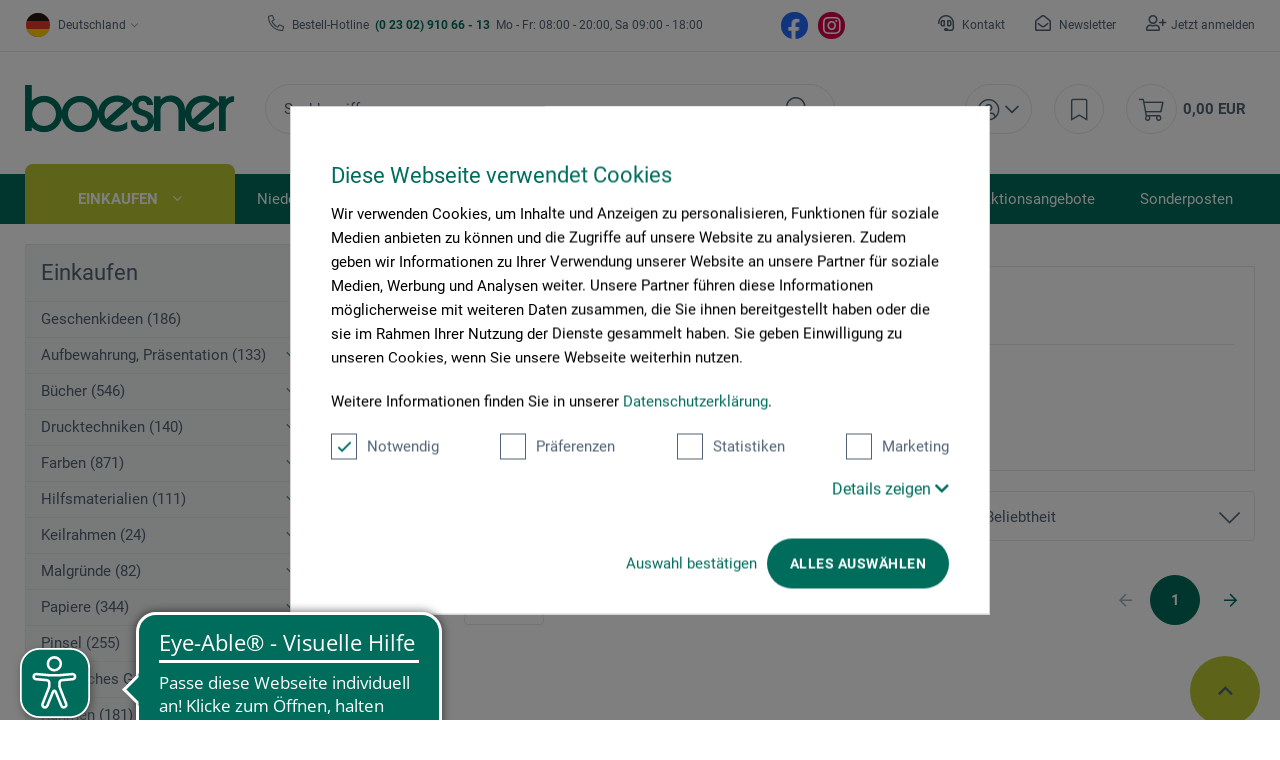

--- FILE ---
content_type: text/html; charset=UTF-8
request_url: https://www.boesner.com/fiskars/
body_size: 39924
content:
<!DOCTYPE html> <html class="no-js" lang="de" itemscope="itemscope" itemtype="https://schema.org/WebPage"> <head>
<script>
    window.addEventListener('CookiebotOnLoad', function (e) {
        if (Cookiebot.consent.statistics) {

            (function (w, d, s, l, i) {
                w[l] = w[l] || [];
                w[l].push({'gtm.start': new Date().getTime(), event: 'gtm.js'});
                var f = d.getElementsByTagName(s)[0], j = d.createElement(s), dl = l != 'dataLayer' ? '&l=' + l : '';
                j.async = true;
                j.src = 'https://www.googletagmanager.com/gtm.js?id=' + i + dl;
                f.parentNode.insertBefore(j, f);
            })(window, document, 'script', 'dataLayer', 'GTM-KQFRW9T');
        }
        }, false);
</script>
<script id="Cookiebot" src="https://consent.cookiebot.com/uc.js" data-cbid="cc2db40d-d823-4009-ae2f-2a2c7ac12210" type="text/javascript"></script> <meta name="google-site-verification" content="ImdfX2cagN1at5_dlHnQS8q9BnbTH-o7Q3eWZr_RBF4"/> <meta charset="utf-8"> <meta name="author" content=""/> <meta name="robots" content="index,follow"/> <meta name="revisit-after" content="15 days"/> <meta name="keywords" content=""/> <meta name="description" content="Produkte von Fiskars® ✓ Künstlerbedarf &amp; Materialien ✓ für kreative Arbeiten ➤ jetzt bei boesner online entdecken!"/> <meta property="og:type" content="product"/> <meta property="og:site_name" content="Künstlerbedarf von boesner - Professionelle Künstlermaterialien"/> <meta property="og:title" content="Fiskars®"/> <meta property="og:description" content=""/> <meta name="twitter:card" content="product"/> <meta name="twitter:site" content="Künstlerbedarf von boesner - Professionelle Künstlermaterialien"/> <meta name="twitter:title" content="Fiskars®"/> <meta name="twitter:description" content=""/> <meta property="og:image" content="https://www.boesner.com/media/image/c6/e7/c6/lo-fiskars-142.jpg"/> <meta name="twitter:image" content="https://www.boesner.com/media/image/c6/e7/c6/lo-fiskars-142.jpg"/> <meta itemprop="copyrightHolder" content="Künstlerbedarf von boesner - Professionelle Künstlermaterialien"/> <meta itemprop="copyrightYear" content="2014"/> <meta itemprop="isFamilyFriendly" content="True"/> <meta itemprop="image" content="/themes/Frontend/Boesner/frontend/_public/src/img/logos/logo_subline.svg"/> <meta name="viewport" content="width=device-width, initial-scale=1.0"> <meta name="mobile-web-app-capable" content="yes"> <meta name="apple-mobile-web-app-title" content="Künstlerbedarf von boesner - Professionelle Künstlermaterialien"> <meta name="apple-mobile-web-app-capable" content="yes"> <meta name="apple-mobile-web-app-status-bar-style" content="default"> <meta name="google-site-verification" content="wVDKU-ZHdpEpZlqYPxE6l8y0iXkX3Tvp8MuFiYSGD6E"/> <link rel="apple-touch-icon-precomposed" href="https://www.boesner.com/media/image/e6/4c/84/apple-touch-icon.png"> <link rel="shortcut icon" href="https://www.boesner.com/media/image/65/61/b2/favicon-48x48.png"> <meta name="msapplication-navbutton-color" content="@green"/> <meta name="application-name" content="Künstlerbedarf von boesner - Professionelle Künstlermaterialien"/> <meta name="msapplication-starturl" content="https://www.boesner.com/"/> <meta name="msapplication-window" content="width=1024;height=768"/> <meta name="msapplication-TileImage" content="/"> <meta name="msapplication-TileColor" content="@green"> <meta name="theme-color" content="@green"/> <link rel="canonical" href="https://www.boesner.com/fiskars/"/> <title itemprop="name">Fiskars® | Künstlerbedarf bei boesner</title> <link href="/web/cache/A.1768483040_965cb3c66c29e341eb61e4734fdee8bb.css.pagespeed.cf.WnAR_M4GEA.css" media="all" rel="preload stylesheet" type="text/css"/> <script>var bilobaGtagjsConfig = window.bilobaGtagjsConfig = {"currency":"EUR","enable_advanced_conversion_data":false,"enabled":true,"ga_anonymizeip":true,"ga_id":"GTM-KQFRW9T","ga_optout":true,"gaw_conversion_id":"","gaw_id":"","google_business_vertical":"retail","respect_dnt":true,"cookie_note_mode":0,"show_cookie_note":false};</script> <script>
// Disable tracking if the opt-out cookie exists.
var gaDisableStr = 'ga-disable-GTM-KQFRW9T';
if (document.cookie.indexOf(gaDisableStr + '=true') > -1) {
window[gaDisableStr] = true;
}
// Opt-out function
function gaOptout() {
document.cookie = gaDisableStr + '=true; expires=Thu, 31 Dec 2199 23:59:59 UTC; path=/';
window[gaDisableStr] = true;
}
var bilobaGoogleGtagjs = {
isCookieAllowed: function() {
return true;
},
isDntValid: function() {
if(bilobaGtagjsConfig.respect_dnt == false) {
return true;
}
// check if dnt is available
if (window.doNotTrack || navigator.doNotTrack || navigator.msDoNotTrack) {
// check if dnt is active
if (window.doNotTrack == "1" || navigator.doNotTrack == "yes" || navigator.doNotTrack == "1" || navigator.msDoNotTrack == "1") {
return false;
}
}
return true;
},
isOptout: function() {
var gaDisableStr = 'ga-disable-' + bilobaGtagjsConfig.ga_id;
if (document.cookie.indexOf(gaDisableStr + '=true') > -1) {
return true;
}
return false;
},
shouldLoad: function() {
return this.isCookieAllowed() && this.isDntValid() && !this.isOptout() && Cookiebot.consent.marketing;
},
loadJs: function(){
var script = document.createElement('script');
script.setAttribute('type', 'text/javascript');
script.setAttribute('src', 'https://www.googletagmanager.com/gtag/js?id=' + (bilobaGtagjsConfig.ga_id ? bilobaGtagjsConfig.ga_id : bilobaGtagjsConfig.gaw_id));
document.getElementsByTagName('head')[0].appendChild(script);
},
// consent update event
consentGranted: function() {
gtag('consent', 'update', {
'ad_storage': 'granted',
'analytics_storage': 'granted'
});
},
isGA4ID: function() {
return bilobaGtagjsConfig.ga_id.startsWith("G");
}
};
//fix for console errors while using gtag not loaded
if(gtag === undefined) {
var gtag = false;
}
window.addEventListener('CookiebotOnLoad', function (e) {
if (Cookiebot.consent.marketing)
{
window.dataLayer = window.dataLayer || [];
//redefine the gtag after initialization
gtag = function() {window.dataLayer.push(arguments)};
// LoadJS when the page is loading
if(bilobaGoogleGtagjs.shouldLoad()) {
if((((bilobaGtagjsConfig.ga_id !== '' && bilobaGtagjsConfig.ga_id !== null ) && (bilobaGtagjsConfig.gaw_id !== '' && bilobaGtagjsConfig.gaw_id !== null ))
|| ((bilobaGtagjsConfig.ga_id !== '' && bilobaGtagjsConfig.ga_id !== null )
|| (bilobaGtagjsConfig.gaw_id !== '' && bilobaGtagjsConfig.gaw_id !== null ))) && !bilobaGoogleGtagjs.isOptout()) {
bilobaGoogleGtagjs.loadJs();
}
gtag('consent', 'update', {
'ad_storage': 'granted',
'analytics_storage': 'granted'
});
}else {
// If Cookie consent is given update storages
gtag('consent', 'default', {
'ad_storage': 'denied',
'analytics_storage': 'denied'
});
}
gtag('js', new Date());
gtag('config', 'GTM-KQFRW9T', {'anonymize_ip': true, 'send_page_view': false});gtag('event','page_view', { google_business_vertical: 'retail'});
}
}, false);
</script> <script async src="https://cdn.eye-able.com/configs/www.boesner.com.js"></script> <script async src="https://cdn.eye-able.com/public/js/eyeAble.js"></script> <script type="application/ld+json">
{
"@context": "https://schema.org/",
"@type": "WebSite",
"name": "boesner",
"url": "https://www.boesner.com/",
"potentialAction": {
"@type": "SearchAction",
"target": "https://www.boesner.com/produktsuche?searchString={search_term_string}",
"query-input": "required name=search_term_string"
}
}
</script> <link href="/themes/Frontend/Boesner/frontend/_public/src/fonts/Caveat/Caveat-Regular.ttf" as="font" type="font/woff2" crossorigin> <link href="/themes/Frontend/Boesner/frontend/_public/src/fonts/Roboto/Roboto-Regular.woff2" as="font" type="font/woff2" crossorigin> <link href="/themes/Frontend/Boesner/frontend/_public/src/fonts/Roboto/Roboto-Light.woff2" as="font" type="font/woff2" crossorigin> <link href="/themes/Frontend/Boesner/frontend/_public/src/fonts/Roboto/Roboto-Bold.woff2" as="font" type="font/woff2" crossorigin> <link href="/themes/Frontend/Boesner/frontend/_public/src/fonts/FontAwesome/fa-light-300.woff2" as="font" type="font/woff2" crossorigin> <link href="/themes/Frontend/Boesner/frontend/_public/src/fonts/FontAwesome/fa-regular-400.woff2" as="font" type="font/woff2" crossorigin> <link href="/themes/Frontend/Boesner/frontend/_public/src/fonts/FontAwesome/fa-brands-400.woff2" as="font" type="font/woff2" crossorigin> <link href="/themes/Frontend/Responsive/frontend/_public/src/fonts/shopware.woff2" as="font" type="font/woff2" crossorigin> </head> <body class="is--ctl-listing is--act-manufacturer"><noscript><meta HTTP-EQUIV="refresh" content="0;url='http://www.boesner.com/fiskars/?PageSpeed=noscript'" /><style><!--table,div,span,font,p{display:none} --></style><div style="display:block">Please click <a href="http://www.boesner.com/fiskars/?PageSpeed=noscript">here</a> if you are not redirected within a few seconds.</div></noscript> <input type="hidden" name="sBitGlobalCurrency" value="EUR"/> <input type="hidden" name="sGoogleBussinessVertical" value="retail"/> <div class="page-wrap"> <noscript class="noscript-main"> <div class="alert is--warning"> <div class="alert--icon"> <i class="icon--element icon--warning"></i> </div> <div class="alert--content"> Um K&#xFC;nstlerbedarf&#x20;von&#x20;boesner&#x20;-&#x20;Professionelle&#x20;K&#xFC;nstlermaterialien in vollem Umfang nutzen zu k&ouml;nnen, empfehlen wir Ihnen Javascript in Ihrem Browser zu aktiveren. </div> </div>
<iframe src="https://www.googletagmanager.com/ns.html?id=GTM-KQFRW9T" height="0" width="0" style="display:none;visibility:hidden"></iframe>
</noscript> <header class="header-main"> <div class="top-bar"> <div class="container block-group"> <div class="top-bar--lang-nav lang-nav">  <div class="lang-nav--country has--drop-down" role="button" aria-haspopup="true" aria-label="Sub-Shops" data-drop-down-menu="true"> <div class="language--flag DE "></div> <div class="select is--alt"> <span class="selected-item selected-country"> Deutschland </span> </div> <ul class="dropdown is--country" role="menu"> <li class="dropdown--item" role="menuitem"> <a class="blocked--link dropdown--link" href="https://www.boesner.dk" rel="nofollow noopener"> <div class="language--flag DK"></div> Dänemark </a> </li> <li class="dropdown--item" role="menuitem"> <a class="blocked--link dropdown--link" href="https://www.boesner.se" rel="nofollow noopener"> <div class="language--flag SE"></div> Schweden </a> </li> <li class="dropdown--item" role="menuitem"> <a class="blocked--link dropdown--link" href="https://www.boesner.ch" rel="nofollow noopener"> <div class="language--flag CH"></div> Schweiz </a> </li> <li class="dropdown--item" role="menuitem"> <a class="blocked--link dropdown--link" href="https://www.boesner.fr" rel="nofollow noopener"> <div class="language--flag FR"></div> Frankreich </a> </li> <li class="dropdown--item" role="menuitem"> <a class="blocked--link dropdown--link" href="https://www.boesner.at" rel="nofollow noopener"> <div class="language--flag AT"></div> Österreich </a> </li> </ul> </div> <div class="lang-nav--language has--drop-down" role="button" aria-haspopup="true" aria-label="Ausgewählte Sprache" data-drop-down-menu="true"> <ul class="dropdown is--language" role="menu"> <li class="dropdown--item" role="menuitem"> <a class="blocked--link language--link" href="https://www.boesner.com"> DE </a> </li> </ul> </div>  </div> <div class="top-bar--hotline"> <span>Bestell-Hotline</span> <a href="tel:+4923029106613"><b class="hotline--number">&nbsp;(0 23 02) 910 66 - 13&nbsp;</b></a> <span class="light">Mo - Fr: 08:00 - 20:00, Sa 09:00 - 18:00</span> </div> <div class="top-bar--social"> <a href="https://www.facebook.com/boesner/" target="_blank" class="social--icon icon--fb is--social" rel="nofollow noopener"></a> <a href="https://www.instagram.com/boesner_deutschland/" target="_blank" class="social--icon icon--insta is--social" rel="nofollow noopener"></a> </div> <div class="top-bar--meta-nav meta-nav"> <ul> <li class="navigation--entry meta-nav--contact"> <a class="navigation--link" href="/kontakt" title="Kontakt" target="_self"> Kontakt </a> </li> <li class="navigation--entry meta-nav--newsletter"> <a class="navigation--link" href="/newsletter" title="Newsletter" target="_self"> Newsletter </a> </li> <li class="navigation--entry meta-nav--register"><a class="navigation--link" href="/account#show-registration">Jetzt anmelden</a></li><li class="navigation--entry meta-nav--social"> <div class="top-bar--social"> <a href="https://www.facebook.com/boesner/" target="_blank" class="social--icon icon--fb is--social" rel="nofollow noopener"></a> <a href="https://www.instagram.com/boesner_deutschland/" target="_blank" class="social--icon icon--insta is--social" rel="nofollow noopener"></a> </div> </li> </ul> </div> </div> </div> <div class="container header--navigation container-padding"> <div class="hamburger hide-desktop" aria-expanded="false"> <a class="hamburger--btn" href="#offcanvas--left" data-offcanvas="true" data-offCanvasSelector=".sidebar-main" data-closeButtonSelector=".sidebar--close-btn" role="button" aria-label="Menü"> <span class="icon--hamburger"></span> </a> </div> <div class="logo-main block-group" role="banner"> <div class="logo--shop"> <a class="logo--link" href="https://www.boesner.com/" title="Künstlerbedarf von boesner - Professionelle Künstlermaterialien - zur Startseite wechseln"> <picture> <source srcset="/themes/Frontend/Boesner/frontend/_public/src/img/logos/logo.svg" media="(min-width: 78.75em)"> <source srcset="/themes/Frontend/Boesner/frontend/_public/src/img/logos/logo.svg" media="(min-width: 64em)"> <source srcset="/themes/Frontend/Boesner/frontend/_public/src/img/logos/logo.svg" media="(min-width: 48em)"> <img srcset="/themes/Frontend/Boesner/frontend/_public/src/img/logos/logo.svg" alt="Künstlerbedarf von boesner - Professionelle Künstlermaterialien - zur Startseite wechseln"/> </picture> </a> </div> </div> <div class="header-search"> <div class="header-search--container" role="search" data-search="true" data-minLength="1" data-searchFieldSelector=".header-search--input" data-resultsSelector=".header-search--results" aria-haspopup="true" data-minLength="0"> <a class="btn search--btn entry--link entry--trigger" href="#show-hide--search" title="Suche anzeigen / schließen" aria-label="Suche anzeigen / schließen"> <i class="icon--search"></i> <span class="search--display">Suchen</span> </a> <form action="/search" method="get" class="header-search--form"> <input type="search" name="sSearch" aria-label="Suchbegriff..." class="main-search--field header-search--input" autocomplete="off" autocapitalize="off" placeholder="Suchbegriff..." maxlength="256"/> <button type="submit" class="header-search--button" aria-label="Suchen"> <i class="fal fa-search"></i> </button> <div class="form--ajax-loader">&nbsp;</div> </form> <div class="main-search--results es-suggest" data-search-url="https://www.boesner.com/search" data-suggest-url="/widgets/suggest"> <div class="block-group"> <div data-group="redirect"> <div class="es-redirect">Weiterleitung zu: <span class="ajax--redirect"></span></div> </div> <div class="block block--additional"> <div data-group="terms"> <div class="es-title">Ähnliche Suchbegriffe</div> <ul class="list--simple ajax--search-list" data-empty="Keine ähnlichen Suchbegriffe vorhanden"></ul> </div> <div data-group="supplier"> <div class="es-title">Hersteller</div> <ul class="list--supplier ajax--supplier-list" data-max="4" data-empty="Keine Hersteller zu diesem Suchbegriff gefunden"></ul> </div> <div data-group="content"> <div class="es-title">Inhalte</div> <ul class="list--simple ajax--content-list" data-max="4" data-empty="Keine Inhalte zu diesem Suchbegriff gefunden"></ul> </div> <div data-group="category"> <div class="es-title">Kategorien</div> <ul class="list--simple ajax--category-list" data-max="5" data-empty="Keine Kategorien gefunden"></ul> </div> <div data-group="blog"> <div class="es-title">Blog Artikel</div> <ul class="list--simple ajax--blog-list" data-max="0" data-empty="Keine Blog Artikel gefunden"></ul> </div> <div data-group="emotion"> <div class="es-title">Einkaufswelten</div> <ul class="list--simple ajax--emotion-list" data-max="3" data-empty="Keine Einkaufswelten gefunden"></ul> </div> </div> <div class="block block--products" data-no-image="/themes/Frontend/Responsive/frontend/_public/src/img/no-picture.jpg"> <div data-group="products"> <div class="es-title">Produktvorschläge</div> <ul class="list--products ajax--products" data-empty="Keine Produktvorschläge vorhanden"></ul> </div> </div> </div> </div> </div> </div> <nav class="shop-navigation"> <ul class="navigation--list" role="menubar"> 
<li class="has--drop-down navigation--entry entry--account" role="menuitem" aria-haspopup="true" data-drop-down-menu="true">
<a href="https://www.boesner.com/account" title="Mein Konto" aria-label="Mein Konto" class="entry--link ">
<i class="icon--account"></i>
</a>
<div class="dropdown account--dropdown">
<div class="account--menu is--rounded is--personalized">
<div class="account--menu-container">
<div class="account--signup-info">
<b>Sie sind noch kein Kunde?</b></br>
<span class="small-text">Das sind ihre Vorteile</span>
<ul class="list">
<li class="small-text">Liefer & Rechnungsadressen bearbeiten</li>
<li class="small-text">Persönliche Merkliste anlegen</li>
<li class="small-text">Meine Bestellungen einsehen</li>
</ul>
</div>
<div class="account--bottom">
<a href="https://www.boesner.com/account#show-registration" class="blocked--link btn is--wide is--bordered is--light is--register" data-collapseTarget="#registration" data-action="open">
registrieren
</a>
</div>
</div>
</div>
</div>
</li>
<li class="navigation--entry entry--notepad" role="menuitem">
<a href="https://www.boesner.com/note" title="Merkzettel" aria-label="Merkzettel" class="entry--link">
<i class="icon--bookmark"></i>
</a>
</li>
<li class="entry--cart navigation--entry" role="menuitem">
<a class="cart--link entry--link" href="https://www.boesner.com/checkout/cart" title="Warenkorb" aria-label="Warenkorb">
<span class="badge is--primary is--minimal cart--quantity is--hidden">0</span>
<i class="icon--cart"></i>
</a>
<span class="cart--amount">
0,00&nbsp;EUR
</span>
<div class="ajax-loader">&nbsp;</div>
</li>
 </ul> </nav> <div class="container--ajax-cart" data-collapse-cart="true" data-displayMode="offcanvas"></div> </div> </header> <nav class="navigation-main hide-mobile"> <div class="navigation-wrapper"> <div class="container"> <ul class="navigation--list navigation-main--list container-padding" role="menubar" itemscope="itemscope" itemtype="http://schema.org/SiteNavigationElement"> <li class="navigation--entry is--active is--first has--sub" role="menuitem"><a class="navigation--link is--active" href="/" title="Einkaufen" aria-label="Einkaufen" itemprop="url"><span itemprop="name">Einkaufen</span></a></li><li class="navigation--entry has--sub" role="menuitem"><a class="navigation--link" href="/unsere-standorte" title="Niederlassungen" aria-label="Niederlassungen" itemprop="url"><span itemprop="name">Niederlassungen</span></a></li><li class="navigation--entry" role="menuitem"><a class="navigation--link" href="https://www.kurse-bei-boesner.de/" title="Veranstaltungen" aria-label="Veranstaltungen" itemprop="url" rel="nofollow noopener"><span itemprop="name">Veranstaltungen</span></a></li><li class="navigation--entry has--sub" role="menuitem"><a class="navigation--link" href="/rahmenwelt" title="Rahmenwelt" aria-label="Rahmenwelt" itemprop="url"><span itemprop="name">Rahmenwelt</span></a></li><li class="navigation--entry" role="menuitem"><a class="navigation--link" href="/buecherwelt" title="Bücherwelt" aria-label="Bücherwelt" itemprop="url"><span itemprop="name">Bücherwelt</span></a></li><li class="navigation--entry" role="menuitem"><a class="navigation--link" href="/kunstportal" title="Kunstportal" aria-label="Kunstportal" itemprop="url" target="_blank"><span itemprop="name">Kunstportal</span></a></li><li class="navigation--entry" role="menuitem"><a class="navigation--link" href="/aktionsangebote" title="Aktionsangebote" aria-label="Aktionsangebote" itemprop="url"><span itemprop="name">Aktionsangebote</span></a></li><li class="navigation--entry" role="menuitem"><a class="navigation--link" href="/sonderposten" title="Sonderposten" aria-label="Sonderposten" itemprop="url"><span itemprop="name">Sonderposten</span></a></li></ul> <div class="advanced-menu" data-advanced-menu="true" data-listSelector=".navigation-main--list" data-hoverDelay="0"> <div class="menu--container "> <div class="content--wrapper has--content"> <ul class="menu--list"> <li class="menu--list-item is--layout-1 active"> <a href="https://www.boesner.com/geschenkideen" class="menu--list-link" title="Geschenkideen">Geschenkideen</a> <div class="menu--category-content is--empty"></div> </li> <li class="menu--list-item is--layout-1 has--sub"> <a href="https://www.boesner.com/aufbewahrung-praesentation" class="menu--list-link" title="Aufbewahrung, Präsentation">Aufbewahrung, Präsentation</a> <div class="menu--category-content"> <div class="menu--header category--header"> <div class="category--description"> <span class="category--title">Aufbewahrung, Präsentation</span> <span class="category--subtitle"> </span> </div> <div class="category--buttons"> <span class="button--close"> </span> </div> </div> <div class="menu--subcategory subcategory"> <div class="subcategory--container"> <span class="subcategory--title"> <a href="https://www.boesner.com/aufbewahrung" class="subcategory--link" title="Aufbewahrung">Aufbewahrung</a> </span> <ul class="subcategory--list"> <li class="subcategory--list-item"> <a href="https://www.boesner.com/behaelter" class="subcategory--list-link" title="Behälter">Behälter</a> </li> <li class="subcategory--list-item"> <a href="https://www.boesner.com/boxen" class="subcategory--list-link" title="Boxen">Boxen</a> </li> <li class="subcategory--list-item"> <a href="https://www.boesner.com/diverses" class="subcategory--list-link" title="Diverses">Diverses</a> </li> <li class="subcategory--list-item"> <a href="https://www.boesner.com/dosen" class="subcategory--list-link" title="Dosen">Dosen</a> </li> <li class="subcategory--list-item"> <a href="https://www.boesner.com/eimer" class="subcategory--list-link" title="Eimer">Eimer</a> </li> <li class="subcategory--list-item"> <a href="https://www.boesner.com/etiketten" class="subcategory--list-link" title="Etiketten">Etiketten</a> </li> <li class="subcategory--list-item"> <a href="https://www.boesner.com/etui" class="subcategory--list-link" title="Etui">Etui</a> </li> <li class="subcategory--list-item"> <a href="https://www.boesner.com/flaschen" class="subcategory--list-link" title="Flaschen">Flaschen</a> </li> <li class="subcategory--list-item"> <a href="https://www.boesner.com/glaeser" class="subcategory--list-link" title="Gläser">Gläser</a> </li> <li class="subcategory--list-item"> <a href="https://www.boesner.com/grafikstaender" class="subcategory--list-link" title="Grafikständer">Grafikständer</a> </li> <li class="subcategory--list-item"> <a href="https://www.boesner.com/koffer" class="subcategory--list-link" title="Koffer">Koffer</a> </li> <li class="subcategory--list-item"> <a href="https://www.boesner.com/leisten" class="subcategory--list-link" title="Leisten">Leisten</a> </li> <li class="subcategory--list-item"> <a href="https://www.boesner.com/praesentation" class="subcategory--list-link" title="Präsentation">Präsentation</a> </li> <li class="subcategory--list-item"> <a href="https://www.boesner.com/sammelmappen-praesentationsmappen" class="subcategory--list-link" title="Sammel-, Präsentationsmappen">Sammel-, Präsentationsmappen</a> </li> <li class="subcategory--list-item"> <a href="https://www.boesner.com/schaufeln" class="subcategory--list-link" title="Schaufeln">Schaufeln</a> </li> <li class="subcategory--list-item"> <a href="https://www.boesner.com/sonstiges-aufbewahrung" class="subcategory--list-link" title="Sonstiges Aufbewahrung">Sonstiges Aufbewahrung</a> </li> <li class="subcategory--list-item"> <a href="https://www.boesner.com/taschen-transportzubehoer" class="subcategory--list-link" title="Taschen und Transportzubehör">Taschen und Transportzubehör</a> </li> <li class="subcategory--list-item"> <a href="https://www.boesner.com/zeichentische-ateliertische-zubehoer" class="subcategory--list-link" title="Tische-Zubehör">Tische-Zubehör</a> </li> <li class="subcategory--list-item"> <a href="https://www.boesner.com/zeichentische-ateliertische" class="subcategory--list-link" title="Zeichentische und Ateliertische">Zeichentische und Ateliertische</a> </li> <li class="subcategory--list-item"> <a href="https://www.boesner.com/zeichnungsschraenke" class="subcategory--list-link" title="Zeichnungsschränke">Zeichnungsschränke</a> </li> <li class="subcategory--list-item"> <a href="https://www.boesner.com/zubehoer-schraenke-mappen" class="subcategory--list-link" title="Zubehör für Schränke und Mappen">Zubehör für Schränke und Mappen</a> </li> </ul> </div> <div class="subcategory--container"> <span class="subcategory--title"> <a href="https://www.boesner.com/beleuchtung" class="subcategory--link" title="Beleuchtung">Beleuchtung</a> </span> <ul class="subcategory--list"> <li class="subcategory--list-item"> <a href="https://www.boesner.com/galeriebeleuchtung" class="subcategory--list-link" title="Galeriebeleuchtung">Galeriebeleuchtung</a> </li> <li class="subcategory--list-item"> <a href="https://www.boesner.com/leuchten-lampen" class="subcategory--list-link" title="Leuchten und Lampen">Leuchten und Lampen</a> </li> <li class="subcategory--list-item"> <a href="https://www.boesner.com/leuchtmittel" class="subcategory--list-link" title="Leuchtmittel">Leuchtmittel</a> </li> <li class="subcategory--list-item"> <a href="https://www.boesner.com/zubehoer-galeriebeleuchtung" class="subcategory--list-link" title="Zubehör für Galeriebeleuchtung">Zubehör für Galeriebeleuchtung</a> </li> <li class="subcategory--list-item"> <a href="https://www.boesner.com/zubehoer-leuchten-lampen" class="subcategory--list-link" title="Zubehör für Leuchten und Lampen">Zubehör für Leuchten und Lampen</a> </li> </ul> </div> </div> </div> </li> <li class="menu--list-item is--layout-1 has--sub"> <a href="https://www.boesner.com/buecher" class="menu--list-link" title="Bücher">Bücher</a> <div class="menu--category-content"> <div class="menu--header category--header"> <div class="category--description"> <span class="category--title">Bücher</span> <span class="category--subtitle"> </span> </div> <div class="category--buttons"> <span class="button--close"> </span> </div> </div> <div class="menu--subcategory subcategory"> <div class="subcategory--container"> <span class="subcategory--title"> <a href="https://www.boesner.com/kunstliteratur" class="subcategory--link" title="Kunstliteratur">Kunstliteratur</a> </span> <ul class="subcategory--list"> <li class="subcategory--list-item"> <a href="https://www.boesner.com/buecher-acrylmalerei" class="subcategory--list-link" title="Acrylmalerei">Acrylmalerei</a> </li> <li class="subcategory--list-item"> <a href="https://www.boesner.com/airbrush-buecher" class="subcategory--list-link" title="Airbrush Bücher">Airbrush Bücher</a> </li> <li class="subcategory--list-item"> <a href="https://www.boesner.com/akt-anatomie" class="subcategory--list-link" title="Akt, Anatomie">Akt, Anatomie</a> </li> <li class="subcategory--list-item"> <a href="https://www.boesner.com/allgemeines-sachbuch" class="subcategory--list-link" title="Allgemeines Sachbuch">Allgemeines Sachbuch</a> </li> <li class="subcategory--list-item"> <a href="https://www.boesner.com/andere-techniken" class="subcategory--list-link" title="Andere Techniken">Andere Techniken</a> </li> <li class="subcategory--list-item"> <a href="https://www.boesner.com/aquarellmalerei" class="subcategory--list-link" title="Aquarellmalerei">Aquarellmalerei</a> </li> <li class="subcategory--list-item"> <a href="https://www.boesner.com/architektur-raumgestaltung" class="subcategory--list-link" title="Architektur und Raumgestaltung">Architektur und Raumgestaltung</a> </li> <li class="subcategory--list-item"> <a href="https://www.boesner.com/basteln-werken-anleitungen" class="subcategory--list-link" title="Basteln, Werken, Anleitungen">Basteln, Werken, Anleitungen</a> </li> <li class="subcategory--list-item"> <a href="https://www.boesner.com/belletristik" class="subcategory--list-link" title="Belletristik">Belletristik</a> </li> <li class="subcategory--list-item"> <a href="https://www.boesner.com/bildbaende" class="subcategory--list-link" title="Bildbände">Bildbände</a> </li> <li class="subcategory--list-item"> <a href="https://www.boesner.com/bildhauerei-toepfern" class="subcategory--list-link" title="Bildhauerei, Töpfern">Bildhauerei, Töpfern</a> </li> <li class="subcategory--list-item"> <a href="https://www.boesner.com/design-muster" class="subcategory--list-link" title="Design und Muster">Design und Muster</a> </li> <li class="subcategory--list-item"> <a href="https://www.boesner.com/design-grafik" class="subcategory--list-link" title="Design, Grafik">Design, Grafik</a> </li> <li class="subcategory--list-item"> <a href="https://www.boesner.com/didaktik-therapie" class="subcategory--list-link" title="Didaktik und Therapie">Didaktik und Therapie</a> </li> <li class="subcategory--list-item"> <a href="https://www.boesner.com/drucktechnik-buecher" class="subcategory--list-link" title="Drucktechnik Bücher">Drucktechnik Bücher</a> </li> <li class="subcategory--list-item"> <a href="https://www.boesner.com/fachliteratur" class="subcategory--list-link" title="Fachliteratur">Fachliteratur</a> </li> <li class="subcategory--list-item"> <a href="https://www.boesner.com/fashion" class="subcategory--list-link" title="Fashion">Fashion</a> </li> <li class="subcategory--list-item"> <a href="https://www.boesner.com/fotografie" class="subcategory--list-link" title="Fotografie">Fotografie</a> </li> <li class="subcategory--list-item"> <a href="https://www.boesner.com/geschenkbuch" class="subcategory--list-link" title="Geschenkbuch">Geschenkbuch</a> </li> <li class="subcategory--list-item"> <a href="https://www.boesner.com/graphic-novel-comic" class="subcategory--list-link" title="Graphic Novel, Comic">Graphic Novel, Comic</a> </li> <li class="subcategory--list-item"> <a href="https://www.boesner.com/holz-metall-stein" class="subcategory--list-link" title="Holz, Metall, Stein">Holz, Metall, Stein</a> </li> <li class="subcategory--list-item"> <a href="https://www.boesner.com/illustrationen-street-art" class="subcategory--list-link" title="Illustrationen und Street Art">Illustrationen und Street Art</a> </li> <li class="subcategory--list-item"> <a href="https://www.boesner.com/illustriertes-kinderbuch" class="subcategory--list-link" title="Illustriertes Kinderbuch">Illustriertes Kinderbuch</a> </li> <li class="subcategory--list-item"> <a href="https://www.boesner.com/kalligrafie-buecher" class="subcategory--list-link" title="Kalligrafie Bücher">Kalligrafie Bücher</a> </li> <li class="subcategory--list-item"> <a href="https://www.boesner.com/kinderbuch" class="subcategory--list-link" title="Kinderbuch">Kinderbuch</a> </li> <li class="subcategory--list-item"> <a href="https://www.boesner.com/kuenstlerbiografien" class="subcategory--list-link" title="Künstlerbiografien">Künstlerbiografien</a> </li> <li class="subcategory--list-item"> <a href="https://www.boesner.com/lexika-nachschlagewerke" class="subcategory--list-link" title="Lexika und Nachschlagewerke">Lexika und Nachschlagewerke</a> </li> <li class="subcategory--list-item"> <a href="https://www.boesner.com/material" class="subcategory--list-link" title="Material">Material</a> </li> <li class="subcategory--list-item"> <a href="https://www.boesner.com/modernes-antiquariat" class="subcategory--list-link" title="Modernes Antiquariat">Modernes Antiquariat</a> </li> <li class="subcategory--list-item"> <a href="https://www.boesner.com/oelmalerei" class="subcategory--list-link" title="Ölmalerei">Ölmalerei</a> </li> <li class="subcategory--list-item"> <a href="https://www.boesner.com/papier-packaging" class="subcategory--list-link" title="Papier, Packaging">Papier, Packaging</a> </li> <li class="subcategory--list-item"> <a href="https://www.boesner.com/pastellmalerei" class="subcategory--list-link" title="Pastellmalerei">Pastellmalerei</a> </li> <li class="subcategory--list-item"> <a href="https://www.boesner.com/paedagogische-titel" class="subcategory--list-link" title="Pädagogische Titel">Pädagogische Titel</a> </li> <li class="subcategory--list-item"> <a href="https://www.boesner.com/sonstiges-buecher" class="subcategory--list-link" title="Sonstiges Bücher">Sonstiges Bücher</a> </li> <li class="subcategory--list-item"> <a href="https://www.boesner.com/street-art" class="subcategory--list-link" title="Street Art">Street Art</a> </li> <li class="subcategory--list-item"> <a href="https://www.boesner.com/techniken-anleitung" class="subcategory--list-link" title="Techniken und Anleitung">Techniken und Anleitung</a> </li> <li class="subcategory--list-item"> <a href="https://www.boesner.com/textile-techniken" class="subcategory--list-link" title="Textile Techniken">Textile Techniken</a> </li> <li class="subcategory--list-item"> <a href="https://www.boesner.com/typografie" class="subcategory--list-link" title="Typografie">Typografie</a> </li> <li class="subcategory--list-item"> <a href="https://www.boesner.com/wahrnehmung-kreativitaet" class="subcategory--list-link" title="Wahrnehmung und Kreativität">Wahrnehmung und Kreativität</a> </li> <li class="subcategory--list-item"> <a href="https://www.boesner.com/zeichnen-skizzieren" class="subcategory--list-link" title="Zeichnen und Skizzieren">Zeichnen und Skizzieren</a> </li> </ul> </div> <div class="subcategory--container"> <span class="subcategory--title"> <a href="https://www.boesner.com/non-book-medien" class="subcategory--link" title="Non Book und Medien">Non Book und Medien</a> </span> <ul class="subcategory--list"> <li class="subcategory--list-item"> <a href="https://www.boesner.com/cd-hoerbuecher-dvd" class="subcategory--list-link" title="CD, Hörbücher, DVD">CD, Hörbücher, DVD</a> </li> <li class="subcategory--list-item"> <a href="https://www.boesner.com/kalender" class="subcategory--list-link" title="Kalender">Kalender</a> </li> <li class="subcategory--list-item"> <a href="https://www.boesner.com/non-book-zubehoer" class="subcategory--list-link" title="Non Book-Zubehör">Non Book-Zubehör</a> </li> <li class="subcategory--list-item"> <a href="https://www.boesner.com/postkarten" class="subcategory--list-link" title="Postkarten">Postkarten</a> </li> <li class="subcategory--list-item"> <a href="https://www.boesner.com/sonstige-medien" class="subcategory--list-link" title="Sonstige Medien">Sonstige Medien</a> </li> <li class="subcategory--list-item"> <a href="https://www.boesner.com/spiele" class="subcategory--list-link" title="Spiele">Spiele</a> </li> </ul> </div> </div> </div> </li> <li class="menu--list-item is--layout-1 has--sub"> <a href="https://www.boesner.com/drucktechniken" class="menu--list-link" title="Drucktechniken">Drucktechniken</a> <div class="menu--category-content"> <div class="menu--header category--header"> <div class="category--description"> <span class="category--title">Drucktechniken</span> <span class="category--subtitle"> </span> </div> <div class="category--buttons"> <span class="button--close"> </span> </div> </div> <div class="menu--subcategory subcategory"> <div class="subcategory--container"> <span class="subcategory--title"> <a href="https://www.boesner.com/druck" class="subcategory--link" title="Druck">Druck</a> </span> <ul class="subcategory--list"> <li class="subcategory--list-item"> <a href="https://www.boesner.com/druckpressen" class="subcategory--list-link" title="Druckpressen">Druckpressen</a> </li> <li class="subcategory--list-item"> <a href="https://www.boesner.com/linoldruck-werkzeuge" class="subcategory--list-link" title="Linoldruck Werkzeuge">Linoldruck Werkzeuge</a> </li> <li class="subcategory--list-item"> <a href="https://www.boesner.com/lithografie" class="subcategory--list-link" title="Lithografie">Lithografie</a> </li> <li class="subcategory--list-item"> <a href="https://www.boesner.com/radierung-werkzeuge" class="subcategory--list-link" title="Radierung Werkzeuge">Radierung Werkzeuge</a> </li> <li class="subcategory--list-item"> <a href="https://www.boesner.com/siebdruck-zubehoer" class="subcategory--list-link" title="Siebdruck">Siebdruck</a> </li> <li class="subcategory--list-item"> <a href="https://www.boesner.com/zubehoer-druck" class="subcategory--list-link" title="Zubehör zu Druck">Zubehör zu Druck</a> </li> </ul> </div> </div> </div> </li> <li class="menu--list-item is--layout-1 has--sub"> <a href="https://www.boesner.com/farben" class="menu--list-link" title="Farben">Farben</a> <div class="menu--category-content"> <div class="menu--header category--header"> <div class="category--description"> <span class="category--title">Farben</span> <span class="category--subtitle"> </span> </div> <div class="category--buttons"> <span class="button--close"> </span> </div> </div> <div class="menu--subcategory subcategory"> <div class="subcategory--container"> <span class="subcategory--title"> <a href="https://www.boesner.com/farben-kuenstler" class="subcategory--link" title="Farben für Künstler">Farben für Künstler</a> </span> <ul class="subcategory--list"> <li class="subcategory--list-item"> <a href="https://www.boesner.com/acrylfarben" class="subcategory--list-link" title="Acrylfarben">Acrylfarben</a> </li> <li class="subcategory--list-item"> <a href="https://www.boesner.com/airbrush-farben" class="subcategory--list-link" title="Airbrush-Farben">Airbrush-Farben</a> </li> <li class="subcategory--list-item"> <a href="https://www.boesner.com/aquarellfarben" class="subcategory--list-link" title="Aquarellfarben">Aquarellfarben</a> </li> <li class="subcategory--list-item"> <a href="https://www.boesner.com/enkaustik-zubehoer" class="subcategory--list-link" title="Enkaustik">Enkaustik</a> </li> <li class="subcategory--list-item"> <a href="https://www.boesner.com/farbsprays" class="subcategory--list-link" title="Farbsprays">Farbsprays</a> </li> <li class="subcategory--list-item"> <a href="https://www.boesner.com/fingermalfarbe" class="subcategory--list-link" title="Fingermalfarbe">Fingermalfarbe</a> </li> <li class="subcategory--list-item"> <a href="https://www.boesner.com/fuellstoffe-weisspigmente" class="subcategory--list-link" title="Füllstoffe, Weißpigmente">Füllstoffe, Weißpigmente</a> </li> <li class="subcategory--list-item"> <a href="https://www.boesner.com/gouache-tempera" class="subcategory--list-link" title="Gouache, Tempera">Gouache, Tempera</a> </li> <li class="subcategory--list-item"> <a href="https://www.boesner.com/linoldruckfarbe-kupferdruckfarbe" class="subcategory--list-link" title="Linol-, und Kupferdruckfarben">Linol-, und Kupferdruckfarben</a> </li> <li class="subcategory--list-item"> <a href="https://www.boesner.com/oelfarben" class="subcategory--list-link" title="Ölfarben">Ölfarben</a> </li> <li class="subcategory--list-item"> <a href="https://www.boesner.com/pastelle" class="subcategory--list-link" title="Pastelle">Pastelle</a> </li> <li class="subcategory--list-item"> <a href="https://www.boesner.com/kuenstlerpigmente" class="subcategory--list-link" title="Pigmente">Pigmente</a> </li> <li class="subcategory--list-item"> <a href="https://www.boesner.com/porzellanfarben" class="subcategory--list-link" title="Porzellanfarben">Porzellanfarben</a> </li> <li class="subcategory--list-item"> <a href="https://www.boesner.com/sonstige-farben" class="subcategory--list-link" title="Sonstige Farben">Sonstige Farben</a> </li> <li class="subcategory--list-item"> <a href="https://www.boesner.com/stoffmalfarben" class="subcategory--list-link" title="Stoffmalfarben">Stoffmalfarben</a> </li> <li class="subcategory--list-item"> <a href="https://www.boesner.com/zubehoer-farben" class="subcategory--list-link" title="Zubehör zu Farben">Zubehör zu Farben</a> </li> </ul> </div> <div class="subcategory--container"> <span class="subcategory--title"> <a href="https://www.boesner.com/malhilfsmittel" class="subcategory--link" title="Malhilfsmittel">Malhilfsmittel</a> </span> <ul class="subcategory--list"> <li class="subcategory--list-item"> <a href="https://www.boesner.com/grundiermittel" class="subcategory--list-link" title="Grundiermittel">Grundiermittel</a> </li> <li class="subcategory--list-item"> <a href="https://www.boesner.com/malhilfsmittel-farben" class="subcategory--list-link" title="Malhilfsmittel für Farben">Malhilfsmittel für Farben</a> </li> <li class="subcategory--list-item"> <a href="https://www.boesner.com/rosteffekt-patina-zubehoer" class="subcategory--list-link" title="Rosteffekt, Patina und Zubehör">Rosteffekt, Patina und Zubehör</a> </li> <li class="subcategory--list-item"> <a href="https://www.boesner.com/sonstige-malhilfsmittel" class="subcategory--list-link" title="Sonstige Malhilfsmittel">Sonstige Malhilfsmittel</a> </li> <li class="subcategory--list-item"> <a href="https://www.boesner.com/spachtel-abformmassen" class="subcategory--list-link" title="Spachtel- und Abformmassen">Spachtel- und Abformmassen</a> </li> <li class="subcategory--list-item"> <a href="https://www.boesner.com/zubehoer-malhilfsmitteln" class="subcategory--list-link" title="Zubehör zu Malhilfsmitteln">Zubehör zu Malhilfsmitteln</a> </li> </ul> </div> </div> </div> </li> <li class="menu--list-item is--layout-1 has--sub"> <a href="https://www.boesner.com/hilfsmaterialien" class="menu--list-link" title="Hilfsmaterialien">Hilfsmaterialien</a> <div class="menu--category-content"> <div class="menu--header category--header"> <div class="category--description"> <span class="category--title">Hilfsmaterialien</span> <span class="category--subtitle"> </span> </div> <div class="category--buttons"> <span class="button--close"> </span> </div> </div> <div class="menu--subcategory subcategory"> <div class="subcategory--container"> <span class="subcategory--title"> <a href="https://www.boesner.com/folie-malerplane" class="subcategory--link" title="Folien">Folien</a> </span> <ul class="subcategory--list"> <li class="subcategory--list-item"> <a href="https://www.boesner.com/abdeckfolie" class="subcategory--list-link" title="Abdeckfolie">Abdeckfolie</a> </li> </ul> </div> <div class="subcategory--container"> <span class="subcategory--title"> <a href="https://www.boesner.com/klebstoffe-harze-wachse" class="subcategory--link" title="Klebstoffe, Harze, Wachse">Klebstoffe, Harze, Wachse</a> </span> <ul class="subcategory--list"> <li class="subcategory--list-item"> <a href="https://www.boesner.com/folien-traegerkarton" class="subcategory--list-link" title="Folien, Trägerkarton">Folien, Trägerkarton</a> </li> <li class="subcategory--list-item"> <a href="https://www.boesner.com/foto" class="subcategory--list-link" title="Foto">Foto</a> </li> <li class="subcategory--list-item"> <a href="https://www.boesner.com/klebstoffe-baender" class="subcategory--list-link" title="Klebstoffe und -Bänder">Klebstoffe und -Bänder</a> </li> <li class="subcategory--list-item"> <a href="https://www.boesner.com/leime" class="subcategory--list-link" title="Leime">Leime</a> </li> <li class="subcategory--list-item"> <a href="https://www.boesner.com/modellierwachs-harz" class="subcategory--list-link" title="Wachse, Harze">Wachse, Harze</a> </li> <li class="subcategory--list-item"> <a href="https://www.boesner.com/hilfsmaterialien-zubehoer" class="subcategory--list-link" title="Zubehör zu Hilfsmaterialien">Zubehör zu Hilfsmaterialien</a> </li> </ul> </div> </div> </div> </li> <li class="menu--list-item is--layout-1 has--sub"> <a href="https://www.boesner.com/keilrahmen" class="menu--list-link" title="Keilrahmen">Keilrahmen</a> <div class="menu--category-content"> <div class="menu--header category--header"> <div class="category--description"> <span class="category--title">Keilrahmen</span> <span class="category--subtitle"> </span> </div> <div class="category--buttons"> <span class="button--close"> </span> </div> </div> <div class="menu--subcategory subcategory"> <div class="subcategory--container"> <span class="subcategory--title"> <a href="https://www.boesner.com/cat/index/sCategory/1031" class="subcategory--link" title="Malgründe">Malgründe</a> </span> <ul class="subcategory--list"> <li class="subcategory--list-item"> <a href="https://www.boesner.com/bespannte-keilrahmen" class="subcategory--list-link" title="Bespannte Keilrahmen">Bespannte Keilrahmen</a> </li> <li class="subcategory--list-item"> <a href="https://www.boesner.com/keilrahmenleisten" class="subcategory--list-link" title="Keilrahmenleisten">Keilrahmenleisten</a> </li> </ul> </div> </div> </div> </li> <li class="menu--list-item is--layout-1 has--sub"> <a href="https://www.boesner.com/malgruende" class="menu--list-link" title="Malgründe">Malgründe</a> <div class="menu--category-content"> <div class="menu--header category--header"> <div class="category--description"> <span class="category--title">Malgründe</span> <span class="category--subtitle"> </span> </div> <div class="category--buttons"> <span class="button--close"> </span> </div> </div> <div class="menu--subcategory subcategory"> <div class="subcategory--container"> <span class="subcategory--title"> <a href="https://www.boesner.com/malgrund-arten" class="subcategory--link" title="Malgrund-Arten">Malgrund-Arten</a> </span> <ul class="subcategory--list"> <li class="subcategory--list-item"> <a href="https://www.boesner.com/grundierte-gewebe" class="subcategory--list-link" title="Grundierte Gewebe">Grundierte Gewebe</a> </li> <li class="subcategory--list-item"> <a href="https://www.boesner.com/malplatten-holzkoerper" class="subcategory--list-link" title="Malplatten, Holzkörper">Malplatten, Holzkörper</a> </li> <li class="subcategory--list-item"> <a href="https://www.boesner.com/rohgewebe" class="subcategory--list-link" title="Rohgewebe">Rohgewebe</a> </li> <li class="subcategory--list-item"> <a href="https://www.boesner.com/sonstige-malgruende" class="subcategory--list-link" title="Sonstige Malgründe">Sonstige Malgründe</a> </li> <li class="subcategory--list-item"> <a href="https://www.boesner.com/zubehoer-malgruenden" class="subcategory--list-link" title="Zubehör zu Malgründen">Zubehör zu Malgründen</a> </li> </ul> </div> </div> </div> </li> <li class="menu--list-item is--layout-1 has--sub"> <a href="https://www.boesner.com/kuenstlerpapier" class="menu--list-link" title="Papiere">Papiere</a> <div class="menu--category-content"> <div class="menu--header category--header"> <div class="category--description"> <span class="category--title">Papiere</span> <span class="category--subtitle"> </span> </div> <div class="category--buttons"> <span class="button--close"> </span> </div> </div> <div class="menu--subcategory subcategory"> <div class="subcategory--container"> <span class="subcategory--title"> <a href="https://www.boesner.com/papiere-kartons" class="subcategory--link" title="Papiere und Kartons">Papiere und Kartons</a> </span> <ul class="subcategory--list"> <li class="subcategory--list-item"> <a href="https://www.boesner.com/acrylpapier" class="subcategory--list-link" title="Acrylpapier">Acrylpapier</a> </li> <li class="subcategory--list-item"> <a href="https://www.boesner.com/aquarellpapier" class="subcategory--list-link" title="Aquarellpapier">Aquarellpapier</a> </li> <li class="subcategory--list-item"> <a href="https://www.boesner.com/briefpapier-karten-kuvert" class="subcategory--list-link" title="Briefpapier, Karten und Kuvert">Briefpapier, Karten und Kuvert</a> </li> <li class="subcategory--list-item"> <a href="https://www.boesner.com/buchbinderkarton" class="subcategory--list-link" title="Buchbinderkarton">Buchbinderkarton</a> </li> <li class="subcategory--list-item"> <a href="https://www.boesner.com/buchbinderpapier" class="subcategory--list-link" title="Buchbinderpapier">Buchbinderpapier</a> </li> <li class="subcategory--list-item"> <a href="https://www.boesner.com/fotoalbum" class="subcategory--list-link" title="Fotoalbum">Fotoalbum</a> </li> <li class="subcategory--list-item"> <a href="https://www.boesner.com/grafitpapier-transferpapier" class="subcategory--list-link" title="Grafitpapier, Transferpapier">Grafitpapier, Transferpapier</a> </li> <li class="subcategory--list-item"> <a href="https://www.boesner.com/handgeschoepfte-papiere" class="subcategory--list-link" title="Handgeschöpfte Papiere">Handgeschöpfte Papiere</a> </li> <li class="subcategory--list-item"> <a href="https://www.boesner.com/inkjetpapier-photopapier" class="subcategory--list-link" title="Inkjetpapier, Photopapier">Inkjetpapier, Photopapier</a> </li> <li class="subcategory--list-item"> <a href="https://www.boesner.com/kupferdruckpapier" class="subcategory--list-link" title="Kupferdruckpapier">Kupferdruckpapier</a> </li> <li class="subcategory--list-item"> <a href="https://www.boesner.com/oelmalpapier" class="subcategory--list-link" title="Ölmalpapier">Ölmalpapier</a> </li> <li class="subcategory--list-item"> <a href="https://www.boesner.com/passepartouts" class="subcategory--list-link" title="Passepartouts">Passepartouts</a> </li> <li class="subcategory--list-item"> <a href="https://www.boesner.com/pastellpapier" class="subcategory--list-link" title="Pastellpapier">Pastellpapier</a> </li> <li class="subcategory--list-item"> <a href="https://www.boesner.com/skizzenpapier" class="subcategory--list-link" title="Skizzenpapier">Skizzenpapier</a> </li> <li class="subcategory--list-item"> <a href="https://www.boesner.com/sonstige-papiere" class="subcategory--list-link" title="Sonstige Papiere">Sonstige Papiere</a> </li> <li class="subcategory--list-item"> <a href="https://www.boesner.com/zeichenbuecher" class="subcategory--list-link" title="Zeichenbücher">Zeichenbücher</a> </li> <li class="subcategory--list-item"> <a href="https://www.boesner.com/zeichenkartons" class="subcategory--list-link" title="Zeichenkartons">Zeichenkartons</a> </li> <li class="subcategory--list-item"> <a href="https://www.boesner.com/zeichenpapier" class="subcategory--list-link" title="Zeichenpapier">Zeichenpapier</a> </li> <li class="subcategory--list-item"> <a href="https://www.boesner.com/zubehoer-papieren" class="subcategory--list-link" title="Zubehör zu Papieren">Zubehör zu Papieren</a> </li> </ul> </div> </div> </div> </li> <li class="menu--list-item is--layout-1 has--sub"> <a href="https://www.boesner.com/pinsel" class="menu--list-link" title="Pinsel">Pinsel</a> <div class="menu--category-content"> <div class="menu--header category--header"> <div class="category--description"> <span class="category--title">Pinsel</span> <span class="category--subtitle"> </span> </div> <div class="category--buttons"> <span class="button--close"> </span> </div> </div> <div class="menu--subcategory subcategory"> <div class="subcategory--container"> <span class="subcategory--title"> <a href="https://www.boesner.com/kuenstlerpinsel" class="subcategory--link" title="Künstlerpinsel">Künstlerpinsel</a> </span> <ul class="subcategory--list"> <li class="subcategory--list-item"> <a href="https://www.boesner.com/aquarellpinsel" class="subcategory--list-link" title="Aquarellpinsel">Aquarellpinsel</a> </li> <li class="subcategory--list-item"> <a href="https://www.boesner.com/bodypaintingpinsel-pinstriper" class="subcategory--list-link" title="Bodypaintingpinsel, Pinstriper">Bodypaintingpinsel, Pinstriper</a> </li> <li class="subcategory--list-item"> <a href="https://www.boesner.com/chinapinsel" class="subcategory--list-link" title="Chinapinsel">Chinapinsel</a> </li> <li class="subcategory--list-item"> <a href="https://www.boesner.com/kalligrafiepinsel" class="subcategory--list-link" title="Kalligrafiepinsel">Kalligrafiepinsel</a> </li> <li class="subcategory--list-item"> <a href="https://www.boesner.com/oelpinsel-acrylpinsel" class="subcategory--list-link" title="Ölpinsel, Acrylpinsel">Ölpinsel, Acrylpinsel</a> </li> <li class="subcategory--list-item"> <a href="https://www.boesner.com/pastellpinsel" class="subcategory--list-link" title="Pastellpinsel">Pastellpinsel</a> </li> <li class="subcategory--list-item"> <a href="https://www.boesner.com/pinselmatten-mit-inhalt" class="subcategory--list-link" title="Pinselmatten mit Inhalt">Pinselmatten mit Inhalt</a> </li> <li class="subcategory--list-item"> <a href="https://www.boesner.com/pinsel-zubehoer" class="subcategory--list-link" title="Pinsel-Zubehör">Pinsel-Zubehör</a> </li> <li class="subcategory--list-item"> <a href="https://www.boesner.com/schriftenpinsel" class="subcategory--list-link" title="Schriftenpinsel">Schriftenpinsel</a> </li> <li class="subcategory--list-item"> <a href="https://www.boesner.com/schulmalpinsel" class="subcategory--list-link" title="Schulmalpinsel">Schulmalpinsel</a> </li> <li class="subcategory--list-item"> <a href="https://www.boesner.com/sonstige-pinsel" class="subcategory--list-link" title="Sonstige Pinsel">Sonstige Pinsel</a> </li> <li class="subcategory--list-item"> <a href="https://www.boesner.com/spachtel-malmesser" class="subcategory--list-link" title="Spachtel und Malmesser">Spachtel und Malmesser</a> </li> <li class="subcategory--list-item"> <a href="https://www.boesner.com/spezialpinsel" class="subcategory--list-link" title="Spezialpinsel">Spezialpinsel</a> </li> <li class="subcategory--list-item"> <a href="https://www.boesner.com/universalpinsel" class="subcategory--list-link" title="Universalpinsel">Universalpinsel</a> </li> <li class="subcategory--list-item"> <a href="https://www.boesner.com/vergolderpinsel" class="subcategory--list-link" title="Vergolderpinsel">Vergolderpinsel</a> </li> <li class="subcategory--list-item"> <a href="https://www.boesner.com/vorlagen-schablonen" class="subcategory--list-link" title="Vorlagen und Schablonen">Vorlagen und Schablonen</a> </li> </ul> </div> </div> </div> </li> <li class="menu--list-item is--layout-1 has--sub"> <a href="https://www.boesner.com/plastisches-gestalten" class="menu--list-link" title="Plastisches Gestalten">Plastisches Gestalten</a> <div class="menu--category-content"> <div class="menu--header category--header"> <div class="category--description"> <span class="category--title">Plastisches Gestalten</span> <span class="category--subtitle"> </span> </div> <div class="category--buttons"> <span class="button--close"> </span> </div> </div> <div class="menu--subcategory subcategory"> <div class="subcategory--container"> <span class="subcategory--title"> <a href="https://www.boesner.com/beton" class="subcategory--link" title="Beton">Beton</a> </span> <ul class="subcategory--list"> <li class="subcategory--list-item"> <a href="https://www.boesner.com/betonprodukte" class="subcategory--list-link" title="Betonprodukte">Betonprodukte</a> </li> <li class="subcategory--list-item"> <a href="https://www.boesner.com/zubehoer-beton" class="subcategory--list-link" title="Zubehör zu Beton">Zubehör zu Beton</a> </li> </ul> </div> <div class="subcategory--container"> <span class="subcategory--title"> <a href="https://www.boesner.com/holz-ton-speckstein" class="subcategory--link" title="Holz, Ton, Speckstein">Holz, Ton, Speckstein</a> </span> <ul class="subcategory--list"> <li class="subcategory--list-item"> <a href="https://www.boesner.com/brennofen-zubehoer" class="subcategory--list-link" title="Brennofen und Zubehör">Brennofen und Zubehör</a> </li> <li class="subcategory--list-item"> <a href="https://www.boesner.com/hilfsmittel-holz-ton-speckstein" class="subcategory--list-link" title="Hilfsmittel Holz, Ton, Speckstein">Hilfsmittel Holz, Ton, Speckstein</a> </li> <li class="subcategory--list-item"> <a href="https://www.boesner.com/holzschnitt-werkzeug" class="subcategory--list-link" title="Holz und Zubehör">Holz und Zubehör</a> </li> <li class="subcategory--list-item"> <a href="https://www.boesner.com/keramikglasure" class="subcategory--list-link" title="Keramik und Glasuren">Keramik und Glasuren</a> </li> <li class="subcategory--list-item"> <a href="https://www.boesner.com/mosaiksteine" class="subcategory--list-link" title="Mosaiksteine">Mosaiksteine</a> </li> <li class="subcategory--list-item"> <a href="https://www.boesner.com/mosaik-zubehoer" class="subcategory--list-link" title="Mosaik-Zubehör">Mosaik-Zubehör</a> </li> <li class="subcategory--list-item"> <a href="https://www.boesner.com/modelliermasse" class="subcategory--list-link" title="Sonstige Formmassen und Zubehör">Sonstige Formmassen und Zubehör</a> </li> <li class="subcategory--list-item"> <a href="https://www.boesner.com/speckstein" class="subcategory--list-link" title="Speckstein und Zubehör">Speckstein und Zubehör</a> </li> <li class="subcategory--list-item"> <a href="https://www.boesner.com/bildhauer-zubehoer" class="subcategory--list-link" title="Stein und Steinbearbeitung">Stein und Steinbearbeitung</a> </li> <li class="subcategory--list-item"> <a href="https://www.boesner.com/ton" class="subcategory--list-link" title="Ton und Zubehör">Ton und Zubehör</a> </li> <li class="subcategory--list-item"> <a href="https://www.boesner.com/werkzeuge-allgemein" class="subcategory--list-link" title="Werkzeuge allgemein">Werkzeuge allgemein</a> </li> </ul> </div> <div class="subcategory--container"> <span class="subcategory--title"> <a href="https://www.boesner.com/modellbau" class="subcategory--link" title="Modellbau">Modellbau</a> </span> <ul class="subcategory--list"> <li class="subcategory--list-item"> <a href="https://www.boesner.com/modellbauprodukte" class="subcategory--list-link" title="Modellbauprodukte">Modellbauprodukte</a> </li> <li class="subcategory--list-item"> <a href="https://www.boesner.com/modellbau-zubehoer" class="subcategory--list-link" title="Modellbau-Zubehör">Modellbau-Zubehör</a> </li> </ul> </div> </div> </div> </li> <li class="menu--list-item is--layout-1 has--sub"> <a href="https://www.boesner.com/rahmen" class="menu--list-link" title="Rahmen">Rahmen</a> <div class="menu--category-content"> <div class="menu--header category--header"> <div class="category--description"> <span class="category--title">Rahmen</span> <span class="category--subtitle"> </span> </div> <div class="category--buttons"> <span class="button--close"> </span> </div> </div> <div class="menu--subcategory subcategory"> <div class="subcategory--container"> <span class="subcategory--title"> <a href="https://www.boesner.com/bilderrahmen" class="subcategory--link" title="Bilderrahmen">Bilderrahmen</a> </span> <ul class="subcategory--list"> <li class="subcategory--list-item"> <a href="https://www.boesner.com/aluminium-wechselrahmen" class="subcategory--list-link" title="Aluminium-Wechselrahmen">Aluminium-Wechselrahmen</a> </li> <li class="subcategory--list-item"> <a href="https://www.boesner.com/bilderschiene" class="subcategory--list-link" title="Bilderschienen und Zubehör">Bilderschienen und Zubehör</a> </li> <li class="subcategory--list-item"> <a href="https://www.boesner.com/einrahmungszubehoer" class="subcategory--list-link" title="Einrahmung und Zubehör">Einrahmung und Zubehör</a> </li> <li class="subcategory--list-item"> <a href="https://www.boesner.com/holz-wechselrahmen" class="subcategory--list-link" title="Holz-Wechselrahmen">Holz-Wechselrahmen</a> </li> <li class="subcategory--list-item"> <a href="https://www.boesner.com/leerrahmen" class="subcategory--list-link" title="Leerrahmen">Leerrahmen</a> </li> <li class="subcategory--list-item"> <a href="https://www.boesner.com/sonstige-bilderrahmen" class="subcategory--list-link" title="Sonstige Bilderrahmen">Sonstige Bilderrahmen</a> </li> </ul> </div> </div> </div> </li> <li class="menu--list-item is--layout-1 has--sub"> <a href="https://www.boesner.com/aufbewahrung-praesentation-sonstiges" class="menu--list-link" title="Sonstiges">Sonstiges</a> <div class="menu--category-content"> <div class="menu--header category--header"> <div class="category--description"> <span class="category--title">Sonstiges</span> <span class="category--subtitle"> </span> </div> <div class="category--buttons"> <span class="button--close"> </span> </div> </div> <div class="menu--subcategory subcategory"> <div class="subcategory--container"> <span class="subcategory--title"> <a href="https://www.boesner.com/diverser-kuenstlerbedarf" class="subcategory--link" title="Diverser Künstlerbedarf">Diverser Künstlerbedarf</a> </span> <ul class="subcategory--list"> <li class="subcategory--list-item"> <a href="https://www.boesner.com/sonstiges-kuenstlermaterial" class="subcategory--list-link" title="Sonstiges Künstlermaterial">Sonstiges Künstlermaterial</a> </li> </ul> </div> </div> </div> </li> <li class="menu--list-item is--layout-1 has--sub"> <a href="https://www.boesner.com/staffeleien" class="menu--list-link" title="Staffeleien">Staffeleien</a> <div class="menu--category-content"> <div class="menu--header category--header"> <div class="category--description"> <span class="category--title">Staffeleien</span> <span class="category--subtitle"> </span> </div> <div class="category--buttons"> <span class="button--close"> </span> </div> </div> <div class="menu--subcategory subcategory"> <div class="subcategory--container"> <span class="subcategory--title"> <a href="https://www.boesner.com/staffelei" class="subcategory--link" title="Staffeleien">Staffeleien</a> </span> <ul class="subcategory--list"> <li class="subcategory--list-item"> <a href="https://www.boesner.com/atelierstaffeleien" class="subcategory--list-link" title="Atelier-, Akademiestaffeleien">Atelier-, Akademiestaffeleien</a> </li> <li class="subcategory--list-item"> <a href="https://www.boesner.com/feldstaffeleien" class="subcategory--list-link" title="Feldstaffeleien">Feldstaffeleien</a> </li> <li class="subcategory--list-item"> <a href="https://www.boesner.com/sonstige-staffelei" class="subcategory--list-link" title="Sonstige Staffeleien">Sonstige Staffeleien</a> </li> <li class="subcategory--list-item"> <a href="https://www.boesner.com/staffeleien-zubehoer" class="subcategory--list-link" title="Staffeleien Zubehör">Staffeleien Zubehör</a> </li> <li class="subcategory--list-item"> <a href="https://www.boesner.com/tischstaffeleien" class="subcategory--list-link" title="Tischstaffeleien">Tischstaffeleien</a> </li> </ul> </div> </div> </div> </li> <li class="menu--list-item is--layout-1 has--sub"> <a href="https://www.boesner.com/veredelungstechniken" class="menu--list-link" title="Veredelungstechniken">Veredelungstechniken</a> <div class="menu--category-content"> <div class="menu--header category--header"> <div class="category--description"> <span class="category--title">Veredelungstechniken</span> <span class="category--subtitle"> </span> </div> <div class="category--buttons"> <span class="button--close"> </span> </div> </div> <div class="menu--subcategory subcategory"> <div class="subcategory--container"> <span class="subcategory--title"> <a href="https://www.boesner.com/buchbinderei" class="subcategory--link" title="Buchbinderei">Buchbinderei</a> </span> <ul class="subcategory--list"> <li class="subcategory--list-item"> <a href="https://www.boesner.com/buchbindermaterial" class="subcategory--list-link" title="Buchbindermaterial">Buchbindermaterial</a> </li> </ul> </div> <div class="subcategory--container"> <span class="subcategory--title"> <a href="https://www.boesner.com/vergoldung" class="subcategory--link" title="Vergoldung">Vergoldung</a> </span> <ul class="subcategory--list"> <li class="subcategory--list-item"> <a href="https://www.boesner.com/hilfsmittel-grundierungen" class="subcategory--list-link" title="Hilfsmittel, Grundierungen">Hilfsmittel, Grundierungen</a> </li> <li class="subcategory--list-item"> <a href="https://www.boesner.com/metalle-pasten" class="subcategory--list-link" title="Metalle, Pasten">Metalle, Pasten</a> </li> <li class="subcategory--list-item"> <a href="https://www.boesner.com/werkzeuge-vergoldung" class="subcategory--list-link" title="Werkzeuge Vergoldung">Werkzeuge Vergoldung</a> </li> </ul> </div> </div> </div> </li> <li class="menu--list-item is--layout-1 has--sub"> <a href="https://www.boesner.com/kunst-werkzeuge" class="menu--list-link" title="Werkzeuge">Werkzeuge</a> <div class="menu--category-content"> <div class="menu--header category--header"> <div class="category--description"> <span class="category--title">Werkzeuge</span> <span class="category--subtitle"> </span> </div> <div class="category--buttons"> <span class="button--close"> </span> </div> </div> <div class="menu--subcategory subcategory"> <div class="subcategory--container"> <span class="subcategory--title"> <a href="https://www.boesner.com/airbrush-werkzeuge" class="subcategory--link" title="Airbrush Werkzeuge">Airbrush Werkzeuge</a> </span> <ul class="subcategory--list"> <li class="subcategory--list-item"> <a href="https://www.boesner.com/airbrushkompressoren" class="subcategory--list-link" title="Airbrushkompressoren">Airbrushkompressoren</a> </li> <li class="subcategory--list-item"> <a href="https://www.boesner.com/airbrushpistolen" class="subcategory--list-link" title="Airbrushpistolen">Airbrushpistolen</a> </li> <li class="subcategory--list-item"> <a href="https://www.boesner.com/airbrush-zubehoer" class="subcategory--list-link" title="Zubehör zu Airbrush">Zubehör zu Airbrush</a> </li> </ul> </div> <div class="subcategory--container"> <span class="subcategory--title"> <a href="https://www.boesner.com/arbeitschutz" class="subcategory--link" title="Arbeitschutz">Arbeitschutz</a> </span> <ul class="subcategory--list"> <li class="subcategory--list-item"> <a href="https://www.boesner.com/atemmasken" class="subcategory--list-link" title="Atemmasken">Atemmasken</a> </li> <li class="subcategory--list-item"> <a href="https://www.boesner.com/handschuhe" class="subcategory--list-link" title="Handschuhe">Handschuhe</a> </li> <li class="subcategory--list-item"> <a href="https://www.boesner.com/koerperpflege" class="subcategory--list-link" title="Körperpflege">Körperpflege</a> </li> <li class="subcategory--list-item"> <a href="https://www.boesner.com/schutzbrillen" class="subcategory--list-link" title="Schutzbrillen">Schutzbrillen</a> </li> <li class="subcategory--list-item"> <a href="https://www.boesner.com/schuerzen/schutzanzuege" class="subcategory--list-link" title="Schürzen/Schutzanzüge">Schürzen/Schutzanzüge</a> </li> </ul> </div> <div class="subcategory--container"> <span class="subcategory--title"> <a href="https://www.boesner.com/schneidgeraete" class="subcategory--link" title="Schneidgeräte">Schneidgeräte</a> </span> <ul class="subcategory--list"> <li class="subcategory--list-item"> <a href="https://www.boesner.com/scalpelle-messer-klingen" class="subcategory--list-link" title="Scalpelle, Messer, Klingen">Scalpelle, Messer, Klingen</a> </li> <li class="subcategory--list-item"> <a href="https://www.boesner.com/scheren" class="subcategory--list-link" title="Scheren">Scheren</a> </li> <li class="subcategory--list-item"> <a href="https://www.boesner.com/schneidemaschinen" class="subcategory--list-link" title="Schneidemaschinen">Schneidemaschinen</a> </li> <li class="subcategory--list-item"> <a href="https://www.boesner.com/werkzeuge-sonstige" class="subcategory--list-link" title="Sonstige Schneidegeräte">Sonstige Schneidegeräte</a> </li> <li class="subcategory--list-item"> <a href="https://www.boesner.com/unterlagen-lineale" class="subcategory--list-link" title="Unterlagen, Lineale">Unterlagen, Lineale</a> </li> <li class="subcategory--list-item"> <a href="https://www.boesner.com/zubehoer-schneidegeraeten" class="subcategory--list-link" title="Zubehör zu Schneidegeräten">Zubehör zu Schneidegeräten</a> </li> </ul> </div> </div> </div> </li> <li class="menu--list-item is--layout-1 has--sub"> <a href="https://www.boesner.com/zeichnen" class="menu--list-link" title="Zeichnen">Zeichnen</a> <div class="menu--category-content"> <div class="menu--header category--header"> <div class="category--description"> <span class="category--title">Zeichnen</span> <span class="category--subtitle"> </span> </div> <div class="category--buttons"> <span class="button--close"> </span> </div> </div> <div class="menu--subcategory subcategory"> <div class="subcategory--container"> <span class="subcategory--title"> <a href="https://www.boesner.com/zeichenmaterial" class="subcategory--link" title="Zeichenmaterial">Zeichenmaterial</a> </span> <ul class="subcategory--list"> <li class="subcategory--list-item"> <a href="https://www.boesner.com/buerobedarf" class="subcategory--list-link" title="Bürobedarf">Bürobedarf</a> </li> <li class="subcategory--list-item"> <a href="https://www.boesner.com/farbstifte-kreiden" class="subcategory--list-link" title="Farbstifte und Kreiden">Farbstifte und Kreiden</a> </li> <li class="subcategory--list-item"> <a href="https://www.boesner.com/faserstifte" class="subcategory--list-link" title="Faserstifte">Faserstifte</a> </li> <li class="subcategory--list-item"> <a href="https://www.boesner.com/graphit-kohle-bleistifte" class="subcategory--list-link" title="Graphit-, Kohle-, Bleistifte">Graphit-, Kohle-, Bleistifte</a> </li> <li class="subcategory--list-item"> <a href="https://www.boesner.com/kalligrafie-stifte" class="subcategory--list-link" title="Kalligrafie">Kalligrafie</a> </li> <li class="subcategory--list-item"> <a href="https://www.boesner.com/layout-stifte" class="subcategory--list-link" title="Layout-Stifte">Layout-Stifte</a> </li> <li class="subcategory--list-item"> <a href="https://www.boesner.com/magnete" class="subcategory--list-link" title="Magnete">Magnete</a> </li> <li class="subcategory--list-item"> <a href="https://www.boesner.com/schreibkultur" class="subcategory--list-link" title="Schreibkultur">Schreibkultur</a> </li> <li class="subcategory--list-item"> <a href="https://www.boesner.com/sonstiges-zeichenmaterial" class="subcategory--list-link" title="Sonstiges Zeichenmaterial">Sonstiges Zeichenmaterial</a> </li> <li class="subcategory--list-item"> <a href="https://www.boesner.com/tusche-tinte" class="subcategory--list-link" title="Tusche, Tinte">Tusche, Tinte</a> </li> <li class="subcategory--list-item"> <a href="https://www.boesner.com/zubehoer-zeichenmaterial" class="subcategory--list-link" title="Zubehör zu Zeichenmaterial">Zubehör zu Zeichenmaterial</a> </li> </ul> </div> </div> </div> </li> <li class="menu--list-item is--layout-1 "> <a href="https://www.boesner.com/aktionsangebote" class="menu--list-link" title="Aktionsangebote">Aktionsangebote</a> <div class="menu--category-content is--empty"></div> </li> <li class="menu--list-item is--layout-1 "> <a href="https://www.boesner.com/boesner-bestseller" class="menu--list-link" title="Das Beste von boesner">Das Beste von boesner</a> <div class="menu--category-content is--empty"></div> </li> <li class="menu--list-item is--layout-1 "> <a href="https://www.boesner.com/sonderposten" class="menu--list-link" title="Sonderposten">Sonderposten</a> <div class="menu--category-content is--empty"></div> </li> <li class="menu--list-item is--layout-1 "> <a href="https://www.boesner.com/geschenkgutscheine" class="menu--list-link" title="Geschenkgutscheine">Geschenkgutscheine</a> <div class="menu--category-content is--empty"></div> </li> <li class="menu--list-item is--layout-1 "> <a href="https://www.boesner.com/blaetterkatalog" class="menu--list-link" title="Blätterkatalog" target="_blank">Blätterkatalog</a> <div class="menu--category-content is--empty"></div> </li> <li class="menu--list-item is--layout-1 "> <a href="/directorder" class="menu--list-link" title="Direktbestellung" target="_blank">Direktbestellung</a> <div class="menu--category-content is--empty"></div> </li> </ul> </div> </div> <div class="menu--container "> <div class="content--wrapper has--content"> <ul class="menu--list"> <li class="menu--list-item is--layout-2 has--sub active"> <a href="/unsere-standorte" class="menu--list-link" title="Unsere Standorte">Unsere Standorte</a> <div class="menu--category-content"> <div class="menu--header category--header"> <div class="category--description"> <span class="category--title">Unsere Standorte</span> <span class="category--subtitle"> </span> </div> <div class="category--buttons"> <span class="button--close"> </span> </div> </div> <ul class="menu--subcategory subcategory"> <li class="subcategory--container"> <span class="subcategory--title"> <div class="subcategory--link" title="Baden-Württemberg">Baden-Württemberg</div> </span> <ul class="subcategory--list"> <li class="subcategory--list-item"> <a href="/unsere-standorte/freiburg" class="subcategory--list-link" title="Freiburg">Freiburg</a> </li> <li class="subcategory--list-item"> <a href="/unsere-standorte/karlsruhe" class="subcategory--list-link" title="Karlsruhe">Karlsruhe</a> </li> <li class="subcategory--list-item"> <a href="/unsere-standorte/leinfelden-echterdingen" class="subcategory--list-link" title="Leinfelden-Echterdingen">Leinfelden-Echterdingen</a> </li> </ul> </li> <li class="subcategory--container"> <span class="subcategory--title"> <div class="subcategory--link" title="Bayern">Bayern</div> </span> <ul class="subcategory--list"> <li class="subcategory--list-item"> <a href="/unsere-standorte/augsburg" class="subcategory--list-link" title="Augsburg">Augsburg</a> </li> <li class="subcategory--list-item"> <a href="/unsere-standorte/bad-reichenhall" class="subcategory--list-link" title="Bad Reichenhall">Bad Reichenhall</a> </li> <li class="subcategory--list-item"> <a href="/unsere-standorte/forstinning" class="subcategory--list-link" title="Forstinning">Forstinning</a> </li> <li class="subcategory--list-item"> <a href="/unsere-standorte/kolbermoor" class="subcategory--list-link" title="Kolbermoor">Kolbermoor</a> </li> <li class="subcategory--list-item"> <a href="/unsere-standorte/muenchen" class="subcategory--list-link" title="München">München</a> </li> <li class="subcategory--list-item"> <a href="/unsere-standorte/neu-ulm" class="subcategory--list-link" title="Neu-Ulm">Neu-Ulm</a> </li> <li class="subcategory--list-item"> <a href="/unsere-standorte/nuernberg" class="subcategory--list-link" title="Nürnberg">Nürnberg</a> </li> </ul> </li> <li class="subcategory--container"> <span class="subcategory--title"> <div class="subcategory--link" title="Berlin">Berlin</div> </span> <ul class="subcategory--list"> <li class="subcategory--list-item"> <a href="/unsere-standorte/berlin-charlottenburg" class="subcategory--list-link" title="Berlin-Charlottenburg">Berlin-Charlottenburg</a> </li> <li class="subcategory--list-item"> <a href="/unsere-standorte/berlin-marienfelde" class="subcategory--list-link" title="Berlin-Marienfelde">Berlin-Marienfelde</a> </li> <li class="subcategory--list-item"> <a href="/unsere-standorte/berlin-neukoelln" class="subcategory--list-link" title="Berlin-Neukölln">Berlin-Neukölln</a> </li> <li class="subcategory--list-item"> <a href="/unsere-standorte/berlin-prenzlauer-berg" class="subcategory--list-link" title="Berlin-Prenzlauer Berg">Berlin-Prenzlauer Berg</a> </li> </ul> </li> <li class="subcategory--container"> <span class="subcategory--title"> <div class="subcategory--link" title="Hamburg">Hamburg</div> </span> <ul class="subcategory--list"> <li class="subcategory--list-item"> <a href="/unsere-standorte/hamburg-altona" class="subcategory--list-link" title="Hamburg-Altona">Hamburg-Altona</a> </li> <li class="subcategory--list-item"> <a href="/unsere-standorte/hamburg-mitte" class="subcategory--list-link" title="Hamburg-Mitte">Hamburg-Mitte</a> </li> </ul> </li> <li class="subcategory--container"> <span class="subcategory--title"> <div class="subcategory--link" title="Hessen">Hessen</div> </span> <ul class="subcategory--list"> <li class="subcategory--list-item"> <a href="/unsere-standorte/frankfurt" class="subcategory--list-link" title="Frankfurt">Frankfurt</a> </li> </ul> </li> <li class="subcategory--container"> <span class="subcategory--title"> <div class="subcategory--link" title="Niedersachsen">Niedersachsen</div> </span> <ul class="subcategory--list"> <li class="subcategory--list-item"> <a href="/unsere-standorte/hannover" class="subcategory--list-link" title="Hannover">Hannover</a> </li> <li class="subcategory--list-item"> <a href="/unsere-standorte/osnabrueck" class="subcategory--list-link" title="Osnabrück">Osnabrück</a> </li> </ul> </li> <li class="subcategory--container"> <span class="subcategory--title"> <div class="subcategory--link" title="Nordrhein-Westfalen">Nordrhein-Westfalen</div> </span> <ul class="subcategory--list"> <li class="subcategory--list-item"> <a href="/unsere-standorte/duesseldorf" class="subcategory--list-link" title="Düsseldorf">Düsseldorf</a> </li> <li class="subcategory--list-item"> <a href="/unsere-standorte/koeln" class="subcategory--list-link" title="Köln">Köln</a> </li> <li class="subcategory--list-item"> <a href="/unsere-standorte/muenster" class="subcategory--list-link" title="Münster">Münster</a> </li> <li class="subcategory--list-item"> <a href="/unsere-standorte/witten" class="subcategory--list-link" title="Witten">Witten</a> </li> <li class="subcategory--list-item"> <a href="/unsere-standorte/witten-d-l" class="subcategory--list-link" title="Witten (d+l)">Witten (d+l)</a> </li> <li class="subcategory--list-item"> <a href="/unsere-standorte/witten-holding" class="subcategory--list-link" title="Witten (Holding)">Witten (Holding)</a> </li> <li class="subcategory--list-item"> <a href="/unsere-standorte/witten-versandservice" class="subcategory--list-link" title="Witten (Versandservice)">Witten (Versandservice)</a> </li> </ul> </li> <li class="subcategory--container"> <span class="subcategory--title"> <div class="subcategory--link" title="Rheinland-Pfalz">Rheinland-Pfalz</div> </span> <ul class="subcategory--list"> <li class="subcategory--list-item"> <a href="/unsere-standorte/mainz" class="subcategory--list-link" title="Mainz">Mainz</a> </li> <li class="subcategory--list-item"> <a href="/unsere-standorte/mutterstadt" class="subcategory--list-link" title="Mutterstadt">Mutterstadt</a> </li> <li class="subcategory--list-item"> <a href="/unsere-standorte/trier" class="subcategory--list-link" title="Trier">Trier</a> </li> </ul> </li> <li class="subcategory--container"> <span class="subcategory--title"> <div class="subcategory--link" title="Sachsen">Sachsen</div> </span> <ul class="subcategory--list"> <li class="subcategory--list-item"> <a href="/unsere-standorte/dresden" class="subcategory--list-link" title="Dresden">Dresden</a> </li> <li class="subcategory--list-item"> <a href="/unsere-standorte/leipzig" class="subcategory--list-link" title="Leipzig">Leipzig</a> </li> </ul> </li> <li class="subcategory--container"> <span class="subcategory--title"> <div class="subcategory--link" title="Saarland">Saarland</div> </span> <ul class="subcategory--list"> <li class="subcategory--list-item"> <a href="/unsere-standorte/perl" class="subcategory--list-link" title="Perl">Perl</a> </li> <li class="subcategory--list-item"> <a href="/unsere-standorte/saarbruecken" class="subcategory--list-link" title="Saarbrücken">Saarbrücken</a> </li> </ul> </li> <li class="subcategory--container"> <span class="subcategory--title"> <div class="subcategory--link" title="Schleswig-Holstein">Schleswig-Holstein</div> </span> <ul class="subcategory--list"> <li class="subcategory--list-item"> <a href="/unsere-standorte/glinde" class="subcategory--list-link" title="Glinde">Glinde</a> </li> <li class="subcategory--list-item"> <a href="/unsere-standorte/kiel" class="subcategory--list-link" title="Kiel">Kiel</a> </li> </ul> </li> <li class="subcategory--container"> <span class="subcategory--title"> <div class="subcategory--link" title="Thüringen">Thüringen</div> </span> <ul class="subcategory--list"> <li class="subcategory--list-item"> <a href="/unsere-standorte/erfurt" class="subcategory--list-link" title="Erfurt">Erfurt</a> </li> </ul> </li> </ul> </div> </li> <li class="menu--list-item is--layout-3 has--sub"> <a href="/unternehmen" class="menu--list-link" title="Unternehmen">Unternehmen</a> <div class="menu--category-content"> <div class="menu--header category--header"> <div class="category--description"> <span class="category--title">Unternehmen</span> <span class="category--subtitle"> </span> </div> <div class="category--buttons"> <span class="button--close"> </span> </div> </div> <div class="menu--subcategory subcategory"> <div class="subcategory--container"> <span class="subcategory--title"> <div class="subcategory--link" title="Standorte in Europa">Standorte in Europa</div> </span> <div class="subcategory--image" style="background-image: url(/fileadmin/user_upload/user_upload/megamenue/standorte-europa-menu-510x240.jpg);"></div> <ul class="subcategory--list is--layout-"> <li class="subcategory--list-item"> <a href="/unternehmen/deutschland" class="subcategory--list-link" title="Deutschland">Deutschland</a> </li> <li class="subcategory--list-item"> <a href="/unternehmen/daenemark" class="subcategory--list-link" title="Dänemark">Dänemark</a> </li> <li class="subcategory--list-item"> <a href="/unternehmen/frankreich" class="subcategory--list-link" title="Frankreich">Frankreich</a> </li> <li class="subcategory--list-item"> <a href="/unternehmen/oesterreich" class="subcategory--list-link" title="Österreich">Österreich</a> </li> <li class="subcategory--list-item"> <a href="/unternehmen/schweden" class="subcategory--list-link" title="Schweden">Schweden</a> </li> <li class="subcategory--list-item"> <a href="/unternehmen/schweiz" class="subcategory--list-link" title="Schweiz">Schweiz</a> </li> </ul> </div> <div class="subcategory--container"> <span class="subcategory--title"> <div class="subcategory--link" title="boesner Unternehmen">boesner Unternehmen</div> </span> <div class="subcategory--image" style="background-image: url(/fileadmin/user_upload/user_upload/megamenue/boesner-unternehmen-menu-510x240.jpg);"></div> <ul class="subcategory--list is--layout-"> <li class="subcategory--list-item"> <a href="/unternehmen/ueber-das-unternehmen" class="subcategory--list-link" title="Über das Unternehmen">Über das Unternehmen</a> </li> <li class="subcategory--list-item"> <a href="/unternehmen/beteiligungskonzept" class="subcategory--list-link" title="Beteiligungskonzept">Beteiligungskonzept</a> </li> <li class="subcategory--list-item"> <a href="/unternehmen/partner" class="subcategory--list-link" title="Partner">Partner</a> </li> </ul> </div> <div class="subcategory--container"> <span class="subcategory--title"> <div class="subcategory--link" title="boesner aktuell">boesner aktuell</div> </span> <div class="subcategory--image" style="background-image: url(/fileadmin/user_upload/user_upload/megamenue/boesner-aktuell-menu-510x240.jpg);"></div> <ul class="subcategory--list is--layout-"> <li class="subcategory--list-item"> <a href="/unternehmen/boesner-aktuell" class="subcategory--list-link" title="boesner aktuell">boesner aktuell</a> </li> <li class="subcategory--list-item"> <a href="/blaetterkatalog" class="subcategory--list-link" title="Blätterkatalog">Blätterkatalog</a> </li> </ul> </div> <div class="subcategory--container"> <span class="subcategory--title"> <div class="subcategory--link" title="Presse">Presse</div> </span> <div class="subcategory--image" style="background-image: url(/fileadmin/user_upload/user_upload/megamenue/presse-menu-510x240.jpg);"></div> <ul class="subcategory--list is--layout-"> <li class="subcategory--list-item"> <a href="/unternehmen/pressemitteilungen" class="subcategory--list-link" title="Pressemitteilungen">Pressemitteilungen</a> </li> <li class="subcategory--list-item"> <a href="/unternehmen/pressebilder" class="subcategory--list-link" title="Pressebilder">Pressebilder</a> </li> </ul> </div> <div class="subcategory--container"> <span class="subcategory--title"> <a href="/unternehmen/stellenangebote" class="subcategory--link" title="Karriere">Karriere</a> </span> <div class="subcategory--image" style="background-image: url(/fileadmin/user_upload/user_upload/megamenue/karriere-menu-510x240.jpg);"></div> <ul class="subcategory--list is--layout-"> <li class="subcategory--list-item"> <a href="/unternehmen/stellenangebote" class="subcategory--list-link" title="Stellenangebote">Stellenangebote</a> </li> </ul> </div> <div class="subcategory--container"> <span class="subcategory--title"> <div class="subcategory--link" title="Partner">Partner</div> </span> <div class="subcategory--image" style="background-image: url(/fileadmin/user_upload/user_upload/megamenue/partner-menu-510x240.jpg);"></div> <ul class="subcategory--list is--layout-"> <li class="subcategory--list-item"> <a href="/unternehmen/partner" class="subcategory--list-link" title="Unsere Partner">Unsere Partner</a> </li> </ul> </div> </div> </div> </li> <li class="menu--list-item is--layout-1 has--sub"> <a href="/geschaeftsfelder" class="menu--list-link" title="Geschäftsbereiche">Geschäftsbereiche</a> <div class="menu--category-content"> <div class="menu--header category--header"> <div class="category--description"> <span class="category--title">Geschäftsbereiche</span> <span class="category--subtitle"> </span> </div> <div class="category--buttons"> <span class="button--close"> </span> </div> </div> <div class="menu--subcategory subcategory"> <div class="subcategory--container"> <span class="subcategory--title"> <a href="/geschaeftsfelder/kuenstlermaterial" class="subcategory--link" title="Künstlermaterial">Künstlermaterial</a> </span> <ul class="subcategory--list"> </ul> </div> <div class="subcategory--container"> <span class="subcategory--title"> <a href="/geschaeftsfelder/rahmen" class="subcategory--link" title="Rahmen">Rahmen</a> </span> <ul class="subcategory--list"> </ul> </div> <div class="subcategory--container"> <span class="subcategory--title"> <a href="/geschaeftsfelder/buecher" class="subcategory--link" title="Bücher">Bücher</a> </span> <ul class="subcategory--list"> </ul> </div> <div class="subcategory--container"> <span class="subcategory--title"> <a href="/geschaeftsfelder/veranstaltungen" class="subcategory--link" title="Veranstaltungen">Veranstaltungen</a> </span> <ul class="subcategory--list"> </ul> </div> </div> </div> </li> <li class="menu--list-item is--layout-1 "> <a href="/veranstaltungen" class="menu--list-link" title="Veranstaltungen">Veranstaltungen</a> <div class="menu--category-content is--empty"></div> </li> <li class="menu--list-item is--layout-1 "> <a href="/unternehmen/stellenangebote" class="menu--list-link" title="Stellenangebote">Stellenangebote</a> <div class="menu--category-content is--empty"></div> </li> </ul> </div> </div> <div class="menu--container has--no-subs"> </div> <div class="menu--container has--no-subs"> <div class="content--wrapper has--content"> <ul class="menu--list"> <li class="menu--list-item is--layout-2 active"> <a href="/rahmenwelt/einrahmung-und-dienstleistung" class="menu--list-link" title="Einrahmung und Dienstleistung">Einrahmung und Dienstleistung</a> <div class="menu--category-content is--empty"></div> </li> <li class="menu--list-item is--layout-2 "> <a href="/rahmenwelt/bilderrahmen-und-zubehoer" class="menu--list-link" title="Bilderrahmen und Zubehör">Bilderrahmen und Zubehör</a> <div class="menu--category-content is--empty"></div> </li> </ul> </div> </div> <div class="menu--container has--no-subs"> </div> <div class="menu--container has--no-subs"> </div> <div class="menu--container has--no-subs"> </div> <div class="menu--container has--no-subs"> </div> </div> <div class="advanced-menu--overlay"></div> </div> </div> </nav> <section class=" container "> <div class="content-main--inner container-padding"> <div class="listing--sidebar"> <aside class="sidebar-main off-canvas"> <div class="navigation--smartphone"> <div class="sidebar--header"> <div class="mobile--switches container--padding">  <div class="lang-nav--country has--drop-down" role="button" aria-haspopup="true" aria-label="Sub-Shops" data-drop-down-menu="true"> <div class="language--flag DE "></div> <div class="select is--alt"> <span class="selected-item selected-country"> Deutschland </span> </div> <ul class="dropdown is--country" role="menu"> <li class="dropdown--item" role="menuitem"> <a class="blocked--link dropdown--link" href="https://www.boesner.dk" rel="nofollow noopener"> <div class="language--flag DK"></div> Dänemark </a> </li> <li class="dropdown--item" role="menuitem"> <a class="blocked--link dropdown--link" href="https://www.boesner.se" rel="nofollow noopener"> <div class="language--flag SE"></div> Schweden </a> </li> <li class="dropdown--item" role="menuitem"> <a class="blocked--link dropdown--link" href="https://www.boesner.ch" rel="nofollow noopener"> <div class="language--flag CH"></div> Schweiz </a> </li> <li class="dropdown--item" role="menuitem"> <a class="blocked--link dropdown--link" href="https://www.boesner.fr" rel="nofollow noopener"> <div class="language--flag FR"></div> Frankreich </a> </li> <li class="dropdown--item" role="menuitem"> <a class="blocked--link dropdown--link" href="https://www.boesner.at" rel="nofollow noopener"> <div class="language--flag AT"></div> Österreich </a> </li> </ul> </div> <div class="lang-nav--language has--drop-down" role="button" aria-haspopup="true" aria-label="Ausgewählte Sprache" data-drop-down-menu="true"> <ul class="dropdown is--language" role="menu"> <li class="dropdown--item" role="menuitem"> <a class="blocked--link language--link" href="https://www.boesner.com"> DE </a> </li> </ul> </div>  </div> <a href="#close-categories-menu" title="Menü schließen" class="sidebar--close-btn"> <i class="icon--close"></i> </a> </div> </div> <div class="sidebar--categories-wrapper" data-mainCategoryId="900" data-categoryId="0" data-fetchUrl=""> <div class="categories--headline navigation--headline"> Kategorien </div> <div class="sidebar--home"> <a class="navigation--link is--home" href="https://www.boesner.com/" title="Home" aria-label="Home" itemprop="url"> Home </a> </div> <div class="sidebar--categories-navigation" data-sz-mobile-nav="true" data-page-id="900"> <ul class="sidebar--navigation categories--navigation navigation--list is--drop-down is--level0 is--rounded is--products-categories" role="menu"> <li class="navigation--entry is--first is--active has--sub-categories has--sub-children " data-category-id="" role="menuitem"> <div class="navigation--link is--active has--sub-categories link--go-forward"> Einkaufen </div> <div class="navigation--overlay"> <div class="navigation--header"> <div class="overlay--category"> <a href="/" title="Einkaufen"> <span class="category--headline">Einkaufen</span> </a> </div> <a href="#" class="navigation--link is--back-button link--go-back" title="Zurück"> <span class="is--icon-left"><i class="icon--arrow-left"></i></span> Zurück </a> <div class="navigation--entry navigation--entry-overview" role="link" aria-label="Übersicht Einkaufen"> <a class="navigation--link" href="/" title="Einkaufen"> Übersicht Einkaufen </a> </div> </div> <ul class="sidebar--navigation categories--navigation navigation--list is--level1 is--rounded is--products-categories" role="menu"> <li class="navigation--entry is--first " data-category-id="51459" role="menuitem"> <a class="navigation--link" href="https://www.boesner.com/geschenkideen" title="Geschenkideen"> Geschenkideen (186) </a> </li> <li class="navigation--entry has--sub-categories has--sub-children " data-category-id="1001" role="menuitem"> <a class="navigation--link has--sub-categories link--go-forward" href="https://www.boesner.com/aufbewahrung-praesentation" title="Aufbewahrung, Präsentation"> Aufbewahrung, Präsentation (133) </a> <div class="navigation--overlay"> <div class="navigation--header"> <div class="overlay--category"> <a href="https://www.boesner.com/aufbewahrung-praesentation" title="Aufbewahrung, Präsentation"> <span class="category--headline">Aufbewahrung, Präsentation</span> </a> </div> <a href="#" class="navigation--link is--back-button link--go-back" title="Zurück"> <span class="is--icon-left"><i class="icon--arrow-left"></i></span> Zurück </a> <div class="navigation--entry navigation--entry-overview" role="link" aria-label="Übersicht Aufbewahrung, Präsentation"> <a class="navigation--link" href="https://www.boesner.com/aufbewahrung-praesentation" title="Aufbewahrung, Präsentation"> Übersicht Aufbewahrung, Präsentation </a> </div> </div> <ul class="sidebar--navigation categories--navigation navigation--list is--level2 navigation--level-high is--rounded is--products-categories" role="menu"> <li class="navigation--entry has--sub-categories has--sub-children " data-category-id="1020" role="menuitem"> <a class="navigation--link has--sub-categories link--go-forward" href="https://www.boesner.com/aufbewahrung" title="Aufbewahrung"> Aufbewahrung (105) </a> <div class="navigation--overlay"> <div class="navigation--header"> <div class="overlay--category"> <a href="https://www.boesner.com/aufbewahrung" title="Aufbewahrung"> <span class="category--headline">Aufbewahrung</span> </a> </div> <a href="#" class="navigation--link is--back-button link--go-back" title="Zurück"> <span class="is--icon-left"><i class="icon--arrow-left"></i></span> Zurück </a> <div class="navigation--entry navigation--entry-overview" role="link" aria-label="Übersicht Aufbewahrung"> <a class="navigation--link" href="https://www.boesner.com/aufbewahrung" title="Aufbewahrung"> Übersicht Aufbewahrung </a> </div> </div> <ul class="sidebar--navigation categories--navigation navigation--list is--level3 navigation--level-high is--rounded is--products-categories" role="menu"> <li class="navigation--entry " data-category-id="51479" role="menuitem"> <a class="navigation--link" href="https://www.boesner.com/behaelter" title="Behälter"> Behälter (1) </a> </li> <li class="navigation--entry " data-category-id="51473" role="menuitem"> <a class="navigation--link" href="https://www.boesner.com/boxen" title="Boxen"> Boxen (10) </a> </li> <li class="navigation--entry " data-category-id="1200" role="menuitem"> <a class="navigation--link" href="https://www.boesner.com/diverses" title="Diverses"> Diverses (3) </a> </li> <li class="navigation--entry " data-category-id="51472" role="menuitem"> <a class="navigation--link" href="https://www.boesner.com/dosen" title="Dosen"> Dosen (9) </a> </li> <li class="navigation--entry " data-category-id="51476" role="menuitem"> <a class="navigation--link" href="https://www.boesner.com/eimer" title="Eimer"> Eimer (3) </a> </li> <li class="navigation--entry " data-category-id="51477" role="menuitem"> <a class="navigation--link" href="https://www.boesner.com/etiketten" title="Etiketten"> Etiketten (2) </a> </li> <li class="navigation--entry " data-category-id="51481" role="menuitem"> <a class="navigation--link" href="https://www.boesner.com/etui" title="Etui"> Etui (1) </a> </li> <li class="navigation--entry " data-category-id="51474" role="menuitem"> <a class="navigation--link" href="https://www.boesner.com/flaschen" title="Flaschen"> Flaschen (6) </a> </li> <li class="navigation--entry " data-category-id="51471" role="menuitem"> <a class="navigation--link" href="https://www.boesner.com/glaeser" title="Gläser"> Gläser (2) </a> </li> <li class="navigation--entry " data-category-id="1201" role="menuitem"> <a class="navigation--link" href="https://www.boesner.com/grafikstaender" title="Grafikständer"> Grafikständer (2) </a> </li> <li class="navigation--entry " data-category-id="51478" role="menuitem"> <a class="navigation--link" href="https://www.boesner.com/koffer" title="Koffer"> Koffer (3) </a> </li> <li class="navigation--entry " data-category-id="51480" role="menuitem"> <a class="navigation--link" href="https://www.boesner.com/leisten" title="Leisten"> Leisten (1) </a> </li> <li class="navigation--entry " data-category-id="51547" role="menuitem"> <a class="navigation--link" href="https://www.boesner.com/praesentation" title="Präsentation"> Präsentation (8) </a> </li> <li class="navigation--entry " data-category-id="1202" role="menuitem"> <a class="navigation--link" href="https://www.boesner.com/sammelmappen-praesentationsmappen" title="Sammel-, Präsentationsmappen"> Sammel-, Präsentationsmappen (21) </a> </li> <li class="navigation--entry " data-category-id="51475" role="menuitem"> <a class="navigation--link" href="https://www.boesner.com/schaufeln" title="Schaufeln"> Schaufeln (2) </a> </li> <li class="navigation--entry " data-category-id="1203" role="menuitem"> <a class="navigation--link" href="https://www.boesner.com/sonstiges-aufbewahrung" title="Sonstiges Aufbewahrung"> Sonstiges Aufbewahrung (4) </a> </li> <li class="navigation--entry " data-category-id="1204" role="menuitem"> <a class="navigation--link" href="https://www.boesner.com/taschen-transportzubehoer" title="Taschen und Transportzubehör"> Taschen und Transportzubehör (11) </a> </li> <li class="navigation--entry " data-category-id="1205" role="menuitem"> <a class="navigation--link" href="https://www.boesner.com/zeichentische-ateliertische-zubehoer" title="Tische-Zubehör"> Tische-Zubehör (3) </a> </li> <li class="navigation--entry " data-category-id="1206" role="menuitem"> <a class="navigation--link" href="https://www.boesner.com/zeichentische-ateliertische" title="Zeichentische und Ateliertische"> Zeichentische und Ateliertische (3) </a> </li> <li class="navigation--entry " data-category-id="1207" role="menuitem"> <a class="navigation--link" href="https://www.boesner.com/zeichnungsschraenke" title="Zeichnungsschränke"> Zeichnungsschränke (4) </a> </li> <li class="navigation--entry " data-category-id="1208" role="menuitem"> <a class="navigation--link" href="https://www.boesner.com/zubehoer-schraenke-mappen" title="Zubehör für Schränke und Mappen"> Zubehör für Schränke und Mappen (6) </a> </li> </ul> </div> </li> <li class="navigation--entry has--sub-categories has--sub-children " data-category-id="51483" role="menuitem"> <a class="navigation--link has--sub-categories link--go-forward" href="https://www.boesner.com/beleuchtung" title="Beleuchtung"> Beleuchtung (28) </a> <div class="navigation--overlay"> <div class="navigation--header"> <div class="overlay--category"> <a href="https://www.boesner.com/beleuchtung" title="Beleuchtung"> <span class="category--headline">Beleuchtung</span> </a> </div> <a href="#" class="navigation--link is--back-button link--go-back" title="Zurück"> <span class="is--icon-left"><i class="icon--arrow-left"></i></span> Zurück </a> <div class="navigation--entry navigation--entry-overview" role="link" aria-label="Übersicht Beleuchtung"> <a class="navigation--link" href="https://www.boesner.com/beleuchtung" title="Beleuchtung"> Übersicht Beleuchtung </a> </div> </div> <ul class="sidebar--navigation categories--navigation navigation--list is--level3 navigation--level-high is--rounded is--products-categories" role="menu"> <li class="navigation--entry " data-category-id="51486" role="menuitem"> <a class="navigation--link" href="https://www.boesner.com/galeriebeleuchtung" title="Galeriebeleuchtung"> Galeriebeleuchtung (1) </a> </li> <li class="navigation--entry " data-category-id="51484" role="menuitem"> <a class="navigation--link" href="https://www.boesner.com/leuchten-lampen" title="Leuchten und Lampen"> Leuchten und Lampen (6) </a> </li> <li class="navigation--entry " data-category-id="51485" role="menuitem"> <a class="navigation--link" href="https://www.boesner.com/leuchtmittel" title="Leuchtmittel"> Leuchtmittel (4) </a> </li> <li class="navigation--entry " data-category-id="51488" role="menuitem"> <a class="navigation--link" href="https://www.boesner.com/zubehoer-galeriebeleuchtung" title="Zubehör für Galeriebeleuchtung"> Zubehör für Galeriebeleuchtung (11) </a> </li> <li class="navigation--entry " data-category-id="51487" role="menuitem"> <a class="navigation--link" href="https://www.boesner.com/zubehoer-leuchten-lampen" title="Zubehör für Leuchten und Lampen"> Zubehör für Leuchten und Lampen (6) </a> </li> </ul> </div> </li> </ul> </div> </li> <li class="navigation--entry has--sub-categories has--sub-children " data-category-id="1002" role="menuitem"> <a class="navigation--link has--sub-categories link--go-forward" href="https://www.boesner.com/buecher" title="Bücher"> Bücher (546) </a> <div class="navigation--overlay"> <div class="navigation--header"> <div class="overlay--category"> <a href="https://www.boesner.com/buecher" title="Bücher"> <span class="category--headline">Bücher</span> </a> </div> <a href="#" class="navigation--link is--back-button link--go-back" title="Zurück"> <span class="is--icon-left"><i class="icon--arrow-left"></i></span> Zurück </a> <div class="navigation--entry navigation--entry-overview" role="link" aria-label="Übersicht Bücher"> <a class="navigation--link" href="https://www.boesner.com/buecher" title="Bücher"> Übersicht Bücher </a> </div> </div> <ul class="sidebar--navigation categories--navigation navigation--list is--level2 navigation--level-high is--rounded is--products-categories" role="menu"> <li class="navigation--entry has--sub-categories has--sub-children " data-category-id="1022" role="menuitem"> <a class="navigation--link has--sub-categories link--go-forward" href="https://www.boesner.com/kunstliteratur" title="Kunstliteratur"> Kunstliteratur (520) </a> <div class="navigation--overlay"> <div class="navigation--header"> <div class="overlay--category"> <a href="https://www.boesner.com/kunstliteratur" title="Kunstliteratur"> <span class="category--headline">Kunstliteratur</span> </a> </div> <a href="#" class="navigation--link is--back-button link--go-back" title="Zurück"> <span class="is--icon-left"><i class="icon--arrow-left"></i></span> Zurück </a> <div class="navigation--entry navigation--entry-overview" role="link" aria-label="Übersicht Kunstliteratur"> <a class="navigation--link" href="https://www.boesner.com/kunstliteratur" title="Kunstliteratur"> Übersicht Kunstliteratur </a> </div> </div> <ul class="sidebar--navigation categories--navigation navigation--list is--level3 navigation--level-high is--rounded is--products-categories" role="menu"> <li class="navigation--entry " data-category-id="1218" role="menuitem"> <a class="navigation--link" href="https://www.boesner.com/buecher-acrylmalerei" title="Acrylmalerei"> Acrylmalerei (13) </a> </li> <li class="navigation--entry " data-category-id="1219" role="menuitem"> <a class="navigation--link" href="https://www.boesner.com/airbrush-buecher" title="Airbrush Bücher"> Airbrush Bücher (1) </a> </li> <li class="navigation--entry " data-category-id="1220" role="menuitem"> <a class="navigation--link" href="https://www.boesner.com/akt-anatomie" title="Akt, Anatomie"> Akt, Anatomie (1) </a> </li> <li class="navigation--entry " data-category-id="1221" role="menuitem"> <a class="navigation--link" href="https://www.boesner.com/allgemeines-sachbuch" title="Allgemeines Sachbuch"> Allgemeines Sachbuch (17) </a> </li> <li class="navigation--entry " data-category-id="1222" role="menuitem"> <a class="navigation--link" href="https://www.boesner.com/andere-techniken" title="Andere Techniken"> Andere Techniken (25) </a> </li> <li class="navigation--entry " data-category-id="1223" role="menuitem"> <a class="navigation--link" href="https://www.boesner.com/aquarellmalerei" title="Aquarellmalerei"> Aquarellmalerei (30) </a> </li> <li class="navigation--entry " data-category-id="1224" role="menuitem"> <a class="navigation--link" href="https://www.boesner.com/architektur-raumgestaltung" title="Architektur und Raumgestaltung"> Architektur und Raumgestaltung (1) </a> </li> <li class="navigation--entry " data-category-id="1225" role="menuitem"> <a class="navigation--link" href="https://www.boesner.com/basteln-werken-anleitungen" title="Basteln, Werken, Anleitungen"> Basteln, Werken, Anleitungen (8) </a> </li> <li class="navigation--entry " data-category-id="1226" role="menuitem"> <a class="navigation--link" href="https://www.boesner.com/belletristik" title="Belletristik"> Belletristik (11) </a> </li> <li class="navigation--entry " data-category-id="1227" role="menuitem"> <a class="navigation--link" href="https://www.boesner.com/bildbaende" title="Bildbände"> Bildbände (9) </a> </li> <li class="navigation--entry " data-category-id="1228" role="menuitem"> <a class="navigation--link" href="https://www.boesner.com/bildhauerei-toepfern" title="Bildhauerei, Töpfern"> Bildhauerei, Töpfern (18) </a> </li> <li class="navigation--entry " data-category-id="1229" role="menuitem"> <a class="navigation--link" href="https://www.boesner.com/design-muster" title="Design und Muster"> Design und Muster (1) </a> </li> <li class="navigation--entry " data-category-id="1230" role="menuitem"> <a class="navigation--link" href="https://www.boesner.com/design-grafik" title="Design, Grafik"> Design, Grafik (3) </a> </li> <li class="navigation--entry " data-category-id="1231" role="menuitem"> <a class="navigation--link" href="https://www.boesner.com/didaktik-therapie" title="Didaktik und Therapie"> Didaktik und Therapie (22) </a> </li> <li class="navigation--entry " data-category-id="1232" role="menuitem"> <a class="navigation--link" href="https://www.boesner.com/drucktechnik-buecher" title="Drucktechnik Bücher"> Drucktechnik Bücher (9) </a> </li> <li class="navigation--entry " data-category-id="1234" role="menuitem"> <a class="navigation--link" href="https://www.boesner.com/fachliteratur" title="Fachliteratur"> Fachliteratur (38) </a> </li> <li class="navigation--entry " data-category-id="1235" role="menuitem"> <a class="navigation--link" href="https://www.boesner.com/fashion" title="Fashion"> Fashion (3) </a> </li> <li class="navigation--entry " data-category-id="1237" role="menuitem"> <a class="navigation--link" href="https://www.boesner.com/fotografie" title="Fotografie"> Fotografie (1) </a> </li> <li class="navigation--entry " data-category-id="1238" role="menuitem"> <a class="navigation--link" href="https://www.boesner.com/geschenkbuch" title="Geschenkbuch"> Geschenkbuch (6) </a> </li> <li class="navigation--entry " data-category-id="1240" role="menuitem"> <a class="navigation--link" href="https://www.boesner.com/graphic-novel-comic" title="Graphic Novel, Comic"> Graphic Novel, Comic (5) </a> </li> <li class="navigation--entry " data-category-id="1241" role="menuitem"> <a class="navigation--link" href="https://www.boesner.com/holz-metall-stein" title="Holz, Metall, Stein"> Holz, Metall, Stein (6) </a> </li> <li class="navigation--entry " data-category-id="1242" role="menuitem"> <a class="navigation--link" href="https://www.boesner.com/illustrationen-street-art" title="Illustrationen und Street Art"> Illustrationen und Street Art (6) </a> </li> <li class="navigation--entry " data-category-id="1243" role="menuitem"> <a class="navigation--link" href="https://www.boesner.com/illustriertes-kinderbuch" title="Illustriertes Kinderbuch"> Illustriertes Kinderbuch (9) </a> </li> <li class="navigation--entry " data-category-id="1244" role="menuitem"> <a class="navigation--link" href="https://www.boesner.com/kalligrafie-buecher" title="Kalligrafie Bücher"> Kalligrafie Bücher (3) </a> </li> <li class="navigation--entry " data-category-id="1245" role="menuitem"> <a class="navigation--link" href="https://www.boesner.com/kinderbuch" title="Kinderbuch"> Kinderbuch (58) </a> </li> <li class="navigation--entry " data-category-id="1247" role="menuitem"> <a class="navigation--link" href="https://www.boesner.com/kuenstlerbiografien" title="Künstlerbiografien"> Künstlerbiografien (66) </a> </li> <li class="navigation--entry " data-category-id="1249" role="menuitem"> <a class="navigation--link" href="https://www.boesner.com/lexika-nachschlagewerke" title="Lexika und Nachschlagewerke"> Lexika und Nachschlagewerke (19) </a> </li> <li class="navigation--entry " data-category-id="1251" role="menuitem"> <a class="navigation--link" href="https://www.boesner.com/material" title="Material"> Material (11) </a> </li> <li class="navigation--entry " data-category-id="1252" role="menuitem"> <a class="navigation--link" href="https://www.boesner.com/modernes-antiquariat" title="Modernes Antiquariat"> Modernes Antiquariat (13) </a> </li> <li class="navigation--entry " data-category-id="1253" role="menuitem"> <a class="navigation--link" href="https://www.boesner.com/oelmalerei" title="Ölmalerei"> Ölmalerei (4) </a> </li> <li class="navigation--entry " data-category-id="1255" role="menuitem"> <a class="navigation--link" href="https://www.boesner.com/papier-packaging" title="Papier, Packaging"> Papier, Packaging (19) </a> </li> <li class="navigation--entry " data-category-id="1256" role="menuitem"> <a class="navigation--link" href="https://www.boesner.com/pastellmalerei" title="Pastellmalerei"> Pastellmalerei (2) </a> </li> <li class="navigation--entry " data-category-id="1254" role="menuitem"> <a class="navigation--link" href="https://www.boesner.com/paedagogische-titel" title="Pädagogische Titel"> Pädagogische Titel (1) </a> </li> <li class="navigation--entry " data-category-id="1257" role="menuitem"> <a class="navigation--link" href="https://www.boesner.com/sonstiges-buecher" title="Sonstiges Bücher"> Sonstiges Bücher (2) </a> </li> <li class="navigation--entry " data-category-id="1258" role="menuitem"> <a class="navigation--link" href="https://www.boesner.com/street-art" title="Street Art"> Street Art (2) </a> </li> <li class="navigation--entry " data-category-id="1259" role="menuitem"> <a class="navigation--link" href="https://www.boesner.com/techniken-anleitung" title="Techniken und Anleitung"> Techniken und Anleitung (15) </a> </li> <li class="navigation--entry " data-category-id="1260" role="menuitem"> <a class="navigation--link" href="https://www.boesner.com/textile-techniken" title="Textile Techniken"> Textile Techniken (3) </a> </li> <li class="navigation--entry " data-category-id="1261" role="menuitem"> <a class="navigation--link" href="https://www.boesner.com/typografie" title="Typografie"> Typografie (1) </a> </li> <li class="navigation--entry " data-category-id="1262" role="menuitem"> <a class="navigation--link" href="https://www.boesner.com/wahrnehmung-kreativitaet" title="Wahrnehmung und Kreativität"> Wahrnehmung und Kreativität (13) </a> </li> <li class="navigation--entry " data-category-id="1263" role="menuitem"> <a class="navigation--link" href="https://www.boesner.com/zeichnen-skizzieren" title="Zeichnen und Skizzieren"> Zeichnen und Skizzieren (45) </a> </li> </ul> </div> </li> <li class="navigation--entry has--sub-categories has--sub-children " data-category-id="1021" role="menuitem"> <a class="navigation--link has--sub-categories link--go-forward" href="https://www.boesner.com/non-book-medien" title="Non Book und Medien"> Non Book und Medien (26) </a> <div class="navigation--overlay"> <div class="navigation--header"> <div class="overlay--category"> <a href="https://www.boesner.com/non-book-medien" title="Non Book und Medien"> <span class="category--headline">Non Book und Medien</span> </a> </div> <a href="#" class="navigation--link is--back-button link--go-back" title="Zurück"> <span class="is--icon-left"><i class="icon--arrow-left"></i></span> Zurück </a> <div class="navigation--entry navigation--entry-overview" role="link" aria-label="Übersicht Non Book und Medien"> <a class="navigation--link" href="https://www.boesner.com/non-book-medien" title="Non Book und Medien"> Übersicht Non Book und Medien </a> </div> </div> <ul class="sidebar--navigation categories--navigation navigation--list is--level3 navigation--level-high is--rounded is--products-categories" role="menu"> <li class="navigation--entry " data-category-id="1209" role="menuitem"> <a class="navigation--link" href="https://www.boesner.com/cd-hoerbuecher-dvd" title="CD, Hörbücher, DVD"> CD, Hörbücher, DVD (1) </a> </li> <li class="navigation--entry " data-category-id="1212" role="menuitem"> <a class="navigation--link" href="https://www.boesner.com/kalender" title="Kalender"> Kalender (3) </a> </li> <li class="navigation--entry " data-category-id="1214" role="menuitem"> <a class="navigation--link" href="https://www.boesner.com/non-book-zubehoer" title="Non Book-Zubehör"> Non Book-Zubehör (4) </a> </li> <li class="navigation--entry " data-category-id="1215" role="menuitem"> <a class="navigation--link" href="https://www.boesner.com/postkarten" title="Postkarten"> Postkarten (1) </a> </li> <li class="navigation--entry " data-category-id="1216" role="menuitem"> <a class="navigation--link" href="https://www.boesner.com/sonstige-medien" title="Sonstige Medien"> Sonstige Medien (4) </a> </li> <li class="navigation--entry " data-category-id="1217" role="menuitem"> <a class="navigation--link" href="https://www.boesner.com/spiele" title="Spiele"> Spiele (13) </a> </li> </ul> </div> </li> </ul> </div> </li> <li class="navigation--entry has--sub-categories has--sub-children " data-category-id="1004" role="menuitem"> <a class="navigation--link has--sub-categories link--go-forward" href="https://www.boesner.com/drucktechniken" title="Drucktechniken"> Drucktechniken (140) </a> <div class="navigation--overlay"> <div class="navigation--header"> <div class="overlay--category"> <a href="https://www.boesner.com/drucktechniken" title="Drucktechniken"> <span class="category--headline">Drucktechniken</span> </a> </div> <a href="#" class="navigation--link is--back-button link--go-back" title="Zurück"> <span class="is--icon-left"><i class="icon--arrow-left"></i></span> Zurück </a> <div class="navigation--entry navigation--entry-overview" role="link" aria-label="Übersicht Drucktechniken"> <a class="navigation--link" href="https://www.boesner.com/drucktechniken" title="Drucktechniken"> Übersicht Drucktechniken </a> </div> </div> <ul class="sidebar--navigation categories--navigation navigation--list is--level2 navigation--level-high is--rounded is--products-categories" role="menu"> <li class="navigation--entry has--sub-categories has--sub-children " data-category-id="1026" role="menuitem"> <a class="navigation--link has--sub-categories link--go-forward" href="https://www.boesner.com/druck" title="Druck"> Druck (140) </a> <div class="navigation--overlay"> <div class="navigation--header"> <div class="overlay--category"> <a href="https://www.boesner.com/druck" title="Druck"> <span class="category--headline">Druck</span> </a> </div> <a href="#" class="navigation--link is--back-button link--go-back" title="Zurück"> <span class="is--icon-left"><i class="icon--arrow-left"></i></span> Zurück </a> <div class="navigation--entry navigation--entry-overview" role="link" aria-label="Übersicht Druck"> <a class="navigation--link" href="https://www.boesner.com/druck" title="Druck"> Übersicht Druck </a> </div> </div> <ul class="sidebar--navigation categories--navigation navigation--list is--level3 navigation--level-high is--rounded is--products-categories" role="menu"> <li class="navigation--entry " data-category-id="1278" role="menuitem"> <a class="navigation--link" href="https://www.boesner.com/druckpressen" title="Druckpressen"> Druckpressen (11) </a> </li> <li class="navigation--entry " data-category-id="1281" role="menuitem"> <a class="navigation--link" href="https://www.boesner.com/linoldruck-werkzeuge" title="Linoldruck Werkzeuge"> Linoldruck Werkzeuge (18) </a> </li> <li class="navigation--entry " data-category-id="1282" role="menuitem"> <a class="navigation--link" href="https://www.boesner.com/lithografie" title="Lithografie"> Lithografie (15) </a> </li> <li class="navigation--entry " data-category-id="1283" role="menuitem"> <a class="navigation--link" href="https://www.boesner.com/radierung-werkzeuge" title="Radierung Werkzeuge"> Radierung Werkzeuge (20) </a> </li> <li class="navigation--entry " data-category-id="1284" role="menuitem"> <a class="navigation--link" href="https://www.boesner.com/siebdruck-zubehoer" title="Siebdruck"> Siebdruck (26) </a> </li> <li class="navigation--entry " data-category-id="1285" role="menuitem"> <a class="navigation--link" href="https://www.boesner.com/zubehoer-druck" title="Zubehör zu Druck"> Zubehör zu Druck (50) </a> </li> </ul> </div> </li> </ul> </div> </li> <li class="navigation--entry has--sub-categories has--sub-children " data-category-id="1005" role="menuitem"> <a class="navigation--link has--sub-categories link--go-forward" href="https://www.boesner.com/farben" title="Farben"> Farben (871) </a> <div class="navigation--overlay"> <div class="navigation--header"> <div class="overlay--category"> <a href="https://www.boesner.com/farben" title="Farben"> <span class="category--headline">Farben</span> </a> </div> <a href="#" class="navigation--link is--back-button link--go-back" title="Zurück"> <span class="is--icon-left"><i class="icon--arrow-left"></i></span> Zurück </a> <div class="navigation--entry navigation--entry-overview" role="link" aria-label="Übersicht Farben"> <a class="navigation--link" href="https://www.boesner.com/farben" title="Farben"> Übersicht Farben </a> </div> </div> <ul class="sidebar--navigation categories--navigation navigation--list is--level2 navigation--level-high is--rounded is--products-categories" role="menu"> <li class="navigation--entry has--sub-categories has--sub-children " data-category-id="1027" role="menuitem"> <a class="navigation--link has--sub-categories link--go-forward" href="https://www.boesner.com/farben-kuenstler" title="Farben für Künstler"> Farben für Künstler (428) </a> <div class="navigation--overlay"> <div class="navigation--header"> <div class="overlay--category"> <a href="https://www.boesner.com/farben-kuenstler" title="Farben für Künstler"> <span class="category--headline">Farben für Künstler</span> </a> </div> <a href="#" class="navigation--link is--back-button link--go-back" title="Zurück"> <span class="is--icon-left"><i class="icon--arrow-left"></i></span> Zurück </a> <div class="navigation--entry navigation--entry-overview" role="link" aria-label="Übersicht Farben für Künstler"> <a class="navigation--link" href="https://www.boesner.com/farben-kuenstler" title="Farben für Künstler"> Übersicht Farben für Künstler </a> </div> </div> <ul class="sidebar--navigation categories--navigation navigation--list is--level3 navigation--level-high is--rounded is--products-categories" role="menu"> <li class="navigation--entry " data-category-id="1286" role="menuitem"> <a class="navigation--link" href="https://www.boesner.com/acrylfarben" title="Acrylfarben"> Acrylfarben (71) </a> </li> <li class="navigation--entry " data-category-id="1287" role="menuitem"> <a class="navigation--link" href="https://www.boesner.com/airbrush-farben" title="Airbrush-Farben"> Airbrush-Farben (13) </a> </li> <li class="navigation--entry " data-category-id="1288" role="menuitem"> <a class="navigation--link" href="https://www.boesner.com/aquarellfarben" title="Aquarellfarben"> Aquarellfarben (63) </a> </li> <li class="navigation--entry " data-category-id="1289" role="menuitem"> <a class="navigation--link" href="https://www.boesner.com/enkaustik-zubehoer" title="Enkaustik"> Enkaustik (2) </a> </li> <li class="navigation--entry " data-category-id="1290" role="menuitem"> <a class="navigation--link" href="https://www.boesner.com/farbsprays" title="Farbsprays"> Farbsprays (19) </a> </li> <li class="navigation--entry " data-category-id="1291" role="menuitem"> <a class="navigation--link" href="https://www.boesner.com/fingermalfarbe" title="Fingermalfarbe"> Fingermalfarbe (4) </a> </li> <li class="navigation--entry " data-category-id="1292" role="menuitem"> <a class="navigation--link" href="https://www.boesner.com/fuellstoffe-weisspigmente" title="Füllstoffe, Weißpigmente"> Füllstoffe, Weißpigmente (9) </a> </li> <li class="navigation--entry " data-category-id="1294" role="menuitem"> <a class="navigation--link" href="https://www.boesner.com/gouache-tempera" title="Gouache, Tempera"> Gouache, Tempera (23) </a> </li> <li class="navigation--entry " data-category-id="1297" role="menuitem"> <a class="navigation--link" href="https://www.boesner.com/linoldruckfarbe-kupferdruckfarbe" title="Linol-, und Kupferdruckfarben"> Linol-, und Kupferdruckfarben (21) </a> </li> <li class="navigation--entry " data-category-id="1298" role="menuitem"> <a class="navigation--link" href="https://www.boesner.com/oelfarben" title="Ölfarben"> Ölfarben (40) </a> </li> <li class="navigation--entry " data-category-id="1299" role="menuitem"> <a class="navigation--link" href="https://www.boesner.com/pastelle" title="Pastelle"> Pastelle (47) </a> </li> <li class="navigation--entry " data-category-id="1300" role="menuitem"> <a class="navigation--link" href="https://www.boesner.com/kuenstlerpigmente" title="Pigmente"> Pigmente (8) </a> </li> <li class="navigation--entry " data-category-id="1301" role="menuitem"> <a class="navigation--link" href="https://www.boesner.com/porzellanfarben" title="Porzellanfarben"> Porzellanfarben (21) </a> </li> <li class="navigation--entry " data-category-id="1303" role="menuitem"> <a class="navigation--link" href="https://www.boesner.com/sonstige-farben" title="Sonstige Farben"> Sonstige Farben (14) </a> </li> <li class="navigation--entry " data-category-id="1304" role="menuitem"> <a class="navigation--link" href="https://www.boesner.com/stoffmalfarben" title="Stoffmalfarben"> Stoffmalfarben (27) </a> </li> <li class="navigation--entry " data-category-id="1305" role="menuitem"> <a class="navigation--link" href="https://www.boesner.com/zubehoer-farben" title="Zubehör zu Farben"> Zubehör zu Farben (46) </a> </li> </ul> </div> </li> <li class="navigation--entry has--sub-categories has--sub-children " data-category-id="1028" role="menuitem"> <a class="navigation--link has--sub-categories link--go-forward" href="https://www.boesner.com/malhilfsmittel" title="Malhilfsmittel"> Malhilfsmittel (443) </a> <div class="navigation--overlay"> <div class="navigation--header"> <div class="overlay--category"> <a href="https://www.boesner.com/malhilfsmittel" title="Malhilfsmittel"> <span class="category--headline">Malhilfsmittel</span> </a> </div> <a href="#" class="navigation--link is--back-button link--go-back" title="Zurück"> <span class="is--icon-left"><i class="icon--arrow-left"></i></span> Zurück </a> <div class="navigation--entry navigation--entry-overview" role="link" aria-label="Übersicht Malhilfsmittel"> <a class="navigation--link" href="https://www.boesner.com/malhilfsmittel" title="Malhilfsmittel"> Übersicht Malhilfsmittel </a> </div> </div> <ul class="sidebar--navigation categories--navigation navigation--list is--level3 navigation--level-high is--rounded is--products-categories" role="menu"> <li class="navigation--entry " data-category-id="1306" role="menuitem"> <a class="navigation--link" href="https://www.boesner.com/grundiermittel" title="Grundiermittel"> Grundiermittel (14) </a> </li> <li class="navigation--entry " data-category-id="1307" role="menuitem"> <a class="navigation--link" href="https://www.boesner.com/malhilfsmittel-farben" title="Malhilfsmittel für Farben"> Malhilfsmittel für Farben (341) </a> </li> <li class="navigation--entry " data-category-id="51550" role="menuitem"> <a class="navigation--link" href="https://www.boesner.com/rosteffekt-patina-zubehoer" title="Rosteffekt, Patina und Zubehör"> Rosteffekt, Patina und Zubehör (19) </a> </li> <li class="navigation--entry " data-category-id="1308" role="menuitem"> <a class="navigation--link" href="https://www.boesner.com/sonstige-malhilfsmittel" title="Sonstige Malhilfsmittel"> Sonstige Malhilfsmittel (9) </a> </li> <li class="navigation--entry " data-category-id="1309" role="menuitem"> <a class="navigation--link" href="https://www.boesner.com/spachtel-abformmassen" title="Spachtel- und Abformmassen"> Spachtel- und Abformmassen (21) </a> </li> <li class="navigation--entry " data-category-id="1310" role="menuitem"> <a class="navigation--link" href="https://www.boesner.com/zubehoer-malhilfsmitteln" title="Zubehör zu Malhilfsmitteln"> Zubehör zu Malhilfsmitteln (39) </a> </li> </ul> </div> </li> </ul> </div> </li> <li class="navigation--entry has--sub-categories has--sub-children " data-category-id="1006" role="menuitem"> <a class="navigation--link has--sub-categories link--go-forward" href="https://www.boesner.com/hilfsmaterialien" title="Hilfsmaterialien"> Hilfsmaterialien (111) </a> <div class="navigation--overlay"> <div class="navigation--header"> <div class="overlay--category"> <a href="https://www.boesner.com/hilfsmaterialien" title="Hilfsmaterialien"> <span class="category--headline">Hilfsmaterialien</span> </a> </div> <a href="#" class="navigation--link is--back-button link--go-back" title="Zurück"> <span class="is--icon-left"><i class="icon--arrow-left"></i></span> Zurück </a> <div class="navigation--entry navigation--entry-overview" role="link" aria-label="Übersicht Hilfsmaterialien"> <a class="navigation--link" href="https://www.boesner.com/hilfsmaterialien" title="Hilfsmaterialien"> Übersicht Hilfsmaterialien </a> </div> </div> <ul class="sidebar--navigation categories--navigation navigation--list is--level2 navigation--level-high is--rounded is--products-categories" role="menu"> <li class="navigation--entry has--sub-categories has--sub-children " data-category-id="1030" role="menuitem"> <a class="navigation--link has--sub-categories link--go-forward" href="https://www.boesner.com/folie-malerplane" title="Folien"> Folien (2) </a> <div class="navigation--overlay"> <div class="navigation--header"> <div class="overlay--category"> <a href="https://www.boesner.com/folie-malerplane" title="Folien"> <span class="category--headline">Folien</span> </a> </div> <a href="#" class="navigation--link is--back-button link--go-back" title="Zurück"> <span class="is--icon-left"><i class="icon--arrow-left"></i></span> Zurück </a> <div class="navigation--entry navigation--entry-overview" role="link" aria-label="Übersicht Folien"> <a class="navigation--link" href="https://www.boesner.com/folie-malerplane" title="Folien"> Übersicht Folien </a> </div> </div> <ul class="sidebar--navigation categories--navigation navigation--list is--level3 navigation--level-high is--rounded is--products-categories" role="menu"> <li class="navigation--entry " data-category-id="1315" role="menuitem"> <a class="navigation--link" href="https://www.boesner.com/abdeckfolie" title="Abdeckfolie"> Abdeckfolie (2) </a> </li> </ul> </div> </li> <li class="navigation--entry has--sub-categories has--sub-children " data-category-id="1029" role="menuitem"> <a class="navigation--link has--sub-categories link--go-forward" href="https://www.boesner.com/klebstoffe-harze-wachse" title="Klebstoffe, Harze, Wachse"> Klebstoffe, Harze, Wachse (109) </a> <div class="navigation--overlay"> <div class="navigation--header"> <div class="overlay--category"> <a href="https://www.boesner.com/klebstoffe-harze-wachse" title="Klebstoffe, Harze, Wachse"> <span class="category--headline">Klebstoffe, Harze, Wachse</span> </a> </div> <a href="#" class="navigation--link is--back-button link--go-back" title="Zurück"> <span class="is--icon-left"><i class="icon--arrow-left"></i></span> Zurück </a> <div class="navigation--entry navigation--entry-overview" role="link" aria-label="Übersicht Klebstoffe, Harze, Wachse"> <a class="navigation--link" href="https://www.boesner.com/klebstoffe-harze-wachse" title="Klebstoffe, Harze, Wachse"> Übersicht Klebstoffe, Harze, Wachse </a> </div> </div> <ul class="sidebar--navigation categories--navigation navigation--list is--level3 navigation--level-high is--rounded is--products-categories" role="menu"> <li class="navigation--entry " data-category-id="51551" role="menuitem"> <a class="navigation--link" href="https://www.boesner.com/folien-traegerkarton" title="Folien, Trägerkarton"> Folien, Trägerkarton (5) </a> </li> <li class="navigation--entry " data-category-id="51491" role="menuitem"> <a class="navigation--link" href="https://www.boesner.com/foto" title="Foto"> Foto (2) </a> </li> <li class="navigation--entry " data-category-id="1311" role="menuitem"> <a class="navigation--link" href="https://www.boesner.com/klebstoffe-baender" title="Klebstoffe und -Bänder"> Klebstoffe und -Bänder (88) </a> </li> <li class="navigation--entry " data-category-id="1312" role="menuitem"> <a class="navigation--link" href="https://www.boesner.com/leime" title="Leime"> Leime (4) </a> </li> <li class="navigation--entry " data-category-id="1313" role="menuitem"> <a class="navigation--link" href="https://www.boesner.com/modellierwachs-harz" title="Wachse, Harze"> Wachse, Harze (6) </a> </li> <li class="navigation--entry " data-category-id="1314" role="menuitem"> <a class="navigation--link" href="https://www.boesner.com/hilfsmaterialien-zubehoer" title="Zubehör zu Hilfsmaterialien"> Zubehör zu Hilfsmaterialien (4) </a> </li> </ul> </div> </li> </ul> </div> </li> <li class="navigation--entry has--sub-categories has--sub-children " data-category-id="1007" role="menuitem"> <a class="navigation--link has--sub-categories link--go-forward" href="https://www.boesner.com/keilrahmen" title="Keilrahmen"> Keilrahmen (24) </a> <div class="navigation--overlay"> <div class="navigation--header"> <div class="overlay--category"> <a href="https://www.boesner.com/keilrahmen" title="Keilrahmen"> <span class="category--headline">Keilrahmen</span> </a> </div> <a href="#" class="navigation--link is--back-button link--go-back" title="Zurück"> <span class="is--icon-left"><i class="icon--arrow-left"></i></span> Zurück </a> <div class="navigation--entry navigation--entry-overview" role="link" aria-label="Übersicht Keilrahmen"> <a class="navigation--link" href="https://www.boesner.com/keilrahmen" title="Keilrahmen"> Übersicht Keilrahmen </a> </div> </div> <ul class="sidebar--navigation categories--navigation navigation--list is--level2 navigation--level-high is--rounded is--products-categories" role="menu"> <li class="navigation--entry has--sub-categories has--sub-children " data-category-id="1031" role="menuitem"> <a class="navigation--link has--sub-categories link--go-forward" href="https://www.boesner.com/cat/index/sCategory/1031" title="Malgründe"> Malgründe (24) </a> <div class="navigation--overlay"> <div class="navigation--header"> <div class="overlay--category"> <a href="https://www.boesner.com/cat/index/sCategory/1031" title="Malgründe"> <span class="category--headline">Malgründe</span> </a> </div> <a href="#" class="navigation--link is--back-button link--go-back" title="Zurück"> <span class="is--icon-left"><i class="icon--arrow-left"></i></span> Zurück </a> <div class="navigation--entry navigation--entry-overview" role="link" aria-label="Übersicht Malgründe"> <a class="navigation--link" href="https://www.boesner.com/cat/index/sCategory/1031" title="Malgründe"> Übersicht Malgründe </a> </div> </div> <ul class="sidebar--navigation categories--navigation navigation--list is--level3 navigation--level-high is--rounded is--products-categories" role="menu"> <li class="navigation--entry " data-category-id="1320" role="menuitem"> <a class="navigation--link" href="https://www.boesner.com/bespannte-keilrahmen" title="Bespannte Keilrahmen"> Bespannte Keilrahmen (18) </a> </li> <li class="navigation--entry " data-category-id="1324" role="menuitem"> <a class="navigation--link" href="https://www.boesner.com/keilrahmenleisten" title="Keilrahmenleisten"> Keilrahmenleisten (6) </a> </li> </ul> </div> </li> </ul> </div> </li> <li class="navigation--entry has--sub-categories has--sub-children " data-category-id="1008" role="menuitem"> <a class="navigation--link has--sub-categories link--go-forward" href="https://www.boesner.com/malgruende" title="Malgründe"> Malgründe (82) </a> <div class="navigation--overlay"> <div class="navigation--header"> <div class="overlay--category"> <a href="https://www.boesner.com/malgruende" title="Malgründe"> <span class="category--headline">Malgründe</span> </a> </div> <a href="#" class="navigation--link is--back-button link--go-back" title="Zurück"> <span class="is--icon-left"><i class="icon--arrow-left"></i></span> Zurück </a> <div class="navigation--entry navigation--entry-overview" role="link" aria-label="Übersicht Malgründe"> <a class="navigation--link" href="https://www.boesner.com/malgruende" title="Malgründe"> Übersicht Malgründe </a> </div> </div> <ul class="sidebar--navigation categories--navigation navigation--list is--level2 navigation--level-high is--rounded is--products-categories" role="menu"> <li class="navigation--entry has--sub-categories has--sub-children " data-category-id="1032" role="menuitem"> <a class="navigation--link has--sub-categories link--go-forward" href="https://www.boesner.com/malgrund-arten" title="Malgrund-Arten"> Malgrund-Arten (82) </a> <div class="navigation--overlay"> <div class="navigation--header"> <div class="overlay--category"> <a href="https://www.boesner.com/malgrund-arten" title="Malgrund-Arten"> <span class="category--headline">Malgrund-Arten</span> </a> </div> <a href="#" class="navigation--link is--back-button link--go-back" title="Zurück"> <span class="is--icon-left"><i class="icon--arrow-left"></i></span> Zurück </a> <div class="navigation--entry navigation--entry-overview" role="link" aria-label="Übersicht Malgrund-Arten"> <a class="navigation--link" href="https://www.boesner.com/malgrund-arten" title="Malgrund-Arten"> Übersicht Malgrund-Arten </a> </div> </div> <ul class="sidebar--navigation categories--navigation navigation--list is--level3 navigation--level-high is--rounded is--products-categories" role="menu"> <li class="navigation--entry " data-category-id="1325" role="menuitem"> <a class="navigation--link" href="https://www.boesner.com/grundierte-gewebe" title="Grundierte Gewebe"> Grundierte Gewebe (25) </a> </li> <li class="navigation--entry " data-category-id="1326" role="menuitem"> <a class="navigation--link" href="https://www.boesner.com/malplatten-holzkoerper" title="Malplatten, Holzkörper"> Malplatten, Holzkörper (28) </a> </li> <li class="navigation--entry " data-category-id="1327" role="menuitem"> <a class="navigation--link" href="https://www.boesner.com/rohgewebe" title="Rohgewebe"> Rohgewebe (16) </a> </li> <li class="navigation--entry " data-category-id="1328" role="menuitem"> <a class="navigation--link" href="https://www.boesner.com/sonstige-malgruende" title="Sonstige Malgründe"> Sonstige Malgründe (1) </a> </li> <li class="navigation--entry " data-category-id="1329" role="menuitem"> <a class="navigation--link" href="https://www.boesner.com/zubehoer-malgruenden" title="Zubehör zu Malgründen"> Zubehör zu Malgründen (12) </a> </li> </ul> </div> </li> </ul> </div> </li> <li class="navigation--entry has--sub-categories has--sub-children " data-category-id="1009" role="menuitem"> <a class="navigation--link has--sub-categories link--go-forward" href="https://www.boesner.com/kuenstlerpapier" title="Papiere"> Papiere (344) </a> <div class="navigation--overlay"> <div class="navigation--header"> <div class="overlay--category"> <a href="https://www.boesner.com/kuenstlerpapier" title="Papiere"> <span class="category--headline">Papiere</span> </a> </div> <a href="#" class="navigation--link is--back-button link--go-back" title="Zurück"> <span class="is--icon-left"><i class="icon--arrow-left"></i></span> Zurück </a> <div class="navigation--entry navigation--entry-overview" role="link" aria-label="Übersicht Papiere"> <a class="navigation--link" href="https://www.boesner.com/kuenstlerpapier" title="Papiere"> Übersicht Papiere </a> </div> </div> <ul class="sidebar--navigation categories--navigation navigation--list is--level2 navigation--level-high is--rounded is--products-categories" role="menu"> <li class="navigation--entry has--sub-categories has--sub-children " data-category-id="1033" role="menuitem"> <a class="navigation--link has--sub-categories link--go-forward" href="https://www.boesner.com/papiere-kartons" title="Papiere und Kartons"> Papiere und Kartons (344) </a> <div class="navigation--overlay"> <div class="navigation--header"> <div class="overlay--category"> <a href="https://www.boesner.com/papiere-kartons" title="Papiere und Kartons"> <span class="category--headline">Papiere und Kartons</span> </a> </div> <a href="#" class="navigation--link is--back-button link--go-back" title="Zurück"> <span class="is--icon-left"><i class="icon--arrow-left"></i></span> Zurück </a> <div class="navigation--entry navigation--entry-overview" role="link" aria-label="Übersicht Papiere und Kartons"> <a class="navigation--link" href="https://www.boesner.com/papiere-kartons" title="Papiere und Kartons"> Übersicht Papiere und Kartons </a> </div> </div> <ul class="sidebar--navigation categories--navigation navigation--list is--level3 navigation--level-high is--rounded is--products-categories" role="menu"> <li class="navigation--entry " data-category-id="1330" role="menuitem"> <a class="navigation--link" href="https://www.boesner.com/acrylpapier" title="Acrylpapier"> Acrylpapier (8) </a> </li> <li class="navigation--entry " data-category-id="1332" role="menuitem"> <a class="navigation--link" href="https://www.boesner.com/aquarellpapier" title="Aquarellpapier"> Aquarellpapier (67) </a> </li> <li class="navigation--entry " data-category-id="51554" role="menuitem"> <a class="navigation--link" href="https://www.boesner.com/briefpapier-karten-kuvert" title="Briefpapier, Karten und Kuvert"> Briefpapier, Karten und Kuvert (9) </a> </li> <li class="navigation--entry " data-category-id="1333" role="menuitem"> <a class="navigation--link" href="https://www.boesner.com/buchbinderkarton" title="Buchbinderkarton"> Buchbinderkarton (8) </a> </li> <li class="navigation--entry " data-category-id="1334" role="menuitem"> <a class="navigation--link" href="https://www.boesner.com/buchbinderpapier" title="Buchbinderpapier"> Buchbinderpapier (1) </a> </li> <li class="navigation--entry " data-category-id="1336" role="menuitem"> <a class="navigation--link" href="https://www.boesner.com/fotoalbum" title="Fotoalbum"> Fotoalbum (3) </a> </li> <li class="navigation--entry " data-category-id="51552" role="menuitem"> <a class="navigation--link" href="https://www.boesner.com/grafitpapier-transferpapier" title="Grafitpapier, Transferpapier"> Grafitpapier, Transferpapier (1) </a> </li> <li class="navigation--entry " data-category-id="1337" role="menuitem"> <a class="navigation--link" href="https://www.boesner.com/handgeschoepfte-papiere" title="Handgeschöpfte Papiere"> Handgeschöpfte Papiere (22) </a> </li> <li class="navigation--entry " data-category-id="1335" role="menuitem"> <a class="navigation--link" href="https://www.boesner.com/inkjetpapier-photopapier" title="Inkjetpapier, Photopapier"> Inkjetpapier, Photopapier (16) </a> </li> <li class="navigation--entry " data-category-id="1338" role="menuitem"> <a class="navigation--link" href="https://www.boesner.com/kupferdruckpapier" title="Kupferdruckpapier"> Kupferdruckpapier (6) </a> </li> <li class="navigation--entry " data-category-id="1339" role="menuitem"> <a class="navigation--link" href="https://www.boesner.com/oelmalpapier" title="Ölmalpapier"> Ölmalpapier (5) </a> </li> <li class="navigation--entry " data-category-id="1341" role="menuitem"> <a class="navigation--link" href="https://www.boesner.com/passepartouts" title="Passepartouts"> Passepartouts (10) </a> </li> <li class="navigation--entry " data-category-id="1342" role="menuitem"> <a class="navigation--link" href="https://www.boesner.com/pastellpapier" title="Pastellpapier"> Pastellpapier (6) </a> </li> <li class="navigation--entry " data-category-id="1344" role="menuitem"> <a class="navigation--link" href="https://www.boesner.com/skizzenpapier" title="Skizzenpapier"> Skizzenpapier (23) </a> </li> <li class="navigation--entry " data-category-id="1345" role="menuitem"> <a class="navigation--link" href="https://www.boesner.com/sonstige-papiere" title="Sonstige Papiere"> Sonstige Papiere (10) </a> </li> <li class="navigation--entry " data-category-id="1346" role="menuitem"> <a class="navigation--link" href="https://www.boesner.com/zeichenbuecher" title="Zeichenbücher"> Zeichenbücher (44) </a> </li> <li class="navigation--entry " data-category-id="1347" role="menuitem"> <a class="navigation--link" href="https://www.boesner.com/zeichenkartons" title="Zeichenkartons"> Zeichenkartons (10) </a> </li> <li class="navigation--entry " data-category-id="1348" role="menuitem"> <a class="navigation--link" href="https://www.boesner.com/zeichenpapier" title="Zeichenpapier"> Zeichenpapier (88) </a> </li> <li class="navigation--entry " data-category-id="1349" role="menuitem"> <a class="navigation--link" href="https://www.boesner.com/zubehoer-papieren" title="Zubehör zu Papieren"> Zubehör zu Papieren (7) </a> </li> </ul> </div> </li> </ul> </div> </li> <li class="navigation--entry has--sub-categories has--sub-children " data-category-id="1010" role="menuitem"> <a class="navigation--link has--sub-categories link--go-forward" href="https://www.boesner.com/pinsel" title="Pinsel"> Pinsel (255) </a> <div class="navigation--overlay"> <div class="navigation--header"> <div class="overlay--category"> <a href="https://www.boesner.com/pinsel" title="Pinsel"> <span class="category--headline">Pinsel</span> </a> </div> <a href="#" class="navigation--link is--back-button link--go-back" title="Zurück"> <span class="is--icon-left"><i class="icon--arrow-left"></i></span> Zurück </a> <div class="navigation--entry navigation--entry-overview" role="link" aria-label="Übersicht Pinsel"> <a class="navigation--link" href="https://www.boesner.com/pinsel" title="Pinsel"> Übersicht Pinsel </a> </div> </div> <ul class="sidebar--navigation categories--navigation navigation--list is--level2 navigation--level-high is--rounded is--products-categories" role="menu"> <li class="navigation--entry has--sub-categories has--sub-children " data-category-id="1034" role="menuitem"> <a class="navigation--link has--sub-categories link--go-forward" href="https://www.boesner.com/kuenstlerpinsel" title="Künstlerpinsel"> Künstlerpinsel (255) </a> <div class="navigation--overlay"> <div class="navigation--header"> <div class="overlay--category"> <a href="https://www.boesner.com/kuenstlerpinsel" title="Künstlerpinsel"> <span class="category--headline">Künstlerpinsel</span> </a> </div> <a href="#" class="navigation--link is--back-button link--go-back" title="Zurück"> <span class="is--icon-left"><i class="icon--arrow-left"></i></span> Zurück </a> <div class="navigation--entry navigation--entry-overview" role="link" aria-label="Übersicht Künstlerpinsel"> <a class="navigation--link" href="https://www.boesner.com/kuenstlerpinsel" title="Künstlerpinsel"> Übersicht Künstlerpinsel </a> </div> </div> <ul class="sidebar--navigation categories--navigation navigation--list is--level3 navigation--level-high is--rounded is--products-categories" role="menu"> <li class="navigation--entry " data-category-id="1350" role="menuitem"> <a class="navigation--link" href="https://www.boesner.com/aquarellpinsel" title="Aquarellpinsel"> Aquarellpinsel (42) </a> </li> <li class="navigation--entry " data-category-id="51561" role="menuitem"> <a class="navigation--link" href="https://www.boesner.com/bodypaintingpinsel-pinstriper" title="Bodypaintingpinsel, Pinstriper"> Bodypaintingpinsel, Pinstriper (2) </a> </li> <li class="navigation--entry " data-category-id="1351" role="menuitem"> <a class="navigation--link" href="https://www.boesner.com/chinapinsel" title="Chinapinsel"> Chinapinsel (7) </a> </li> <li class="navigation--entry " data-category-id="51555" role="menuitem"> <a class="navigation--link" href="https://www.boesner.com/kalligrafiepinsel" title="Kalligrafiepinsel"> Kalligrafiepinsel (3) </a> </li> <li class="navigation--entry " data-category-id="1352" role="menuitem"> <a class="navigation--link" href="https://www.boesner.com/oelpinsel-acrylpinsel" title="Ölpinsel, Acrylpinsel"> Ölpinsel, Acrylpinsel (81) </a> </li> <li class="navigation--entry " data-category-id="51559" role="menuitem"> <a class="navigation--link" href="https://www.boesner.com/pastellpinsel" title="Pastellpinsel"> Pastellpinsel (3) </a> </li> <li class="navigation--entry " data-category-id="1353" role="menuitem"> <a class="navigation--link" href="https://www.boesner.com/pinselmatten-mit-inhalt" title="Pinselmatten mit Inhalt"> Pinselmatten mit Inhalt (1) </a> </li> <li class="navigation--entry " data-category-id="1354" role="menuitem"> <a class="navigation--link" href="https://www.boesner.com/pinsel-zubehoer" title="Pinsel-Zubehör"> Pinsel-Zubehör (35) </a> </li> <li class="navigation--entry " data-category-id="51560" role="menuitem"> <a class="navigation--link" href="https://www.boesner.com/schriftenpinsel" title="Schriftenpinsel"> Schriftenpinsel (2) </a> </li> <li class="navigation--entry " data-category-id="1355" role="menuitem"> <a class="navigation--link" href="https://www.boesner.com/schulmalpinsel" title="Schulmalpinsel"> Schulmalpinsel (7) </a> </li> <li class="navigation--entry " data-category-id="1356" role="menuitem"> <a class="navigation--link" href="https://www.boesner.com/sonstige-pinsel" title="Sonstige Pinsel"> Sonstige Pinsel (8) </a> </li> <li class="navigation--entry " data-category-id="1357" role="menuitem"> <a class="navigation--link" href="https://www.boesner.com/spachtel-malmesser" title="Spachtel und Malmesser"> Spachtel und Malmesser (16) </a> </li> <li class="navigation--entry " data-category-id="51556" role="menuitem"> <a class="navigation--link" href="https://www.boesner.com/spezialpinsel" title="Spezialpinsel"> Spezialpinsel (23) </a> </li> <li class="navigation--entry " data-category-id="51557" role="menuitem"> <a class="navigation--link" href="https://www.boesner.com/universalpinsel" title="Universalpinsel"> Universalpinsel (20) </a> </li> <li class="navigation--entry " data-category-id="51558" role="menuitem"> <a class="navigation--link" href="https://www.boesner.com/vergolderpinsel" title="Vergolderpinsel"> Vergolderpinsel (4) </a> </li> <li class="navigation--entry " data-category-id="51492" role="menuitem"> <a class="navigation--link" href="https://www.boesner.com/vorlagen-schablonen" title="Vorlagen und Schablonen"> Vorlagen und Schablonen (1) </a> </li> </ul> </div> </li> </ul> </div> </li> <li class="navigation--entry has--sub-categories has--sub-children " data-category-id="1011" role="menuitem"> <a class="navigation--link has--sub-categories link--go-forward" href="https://www.boesner.com/plastisches-gestalten" title="Plastisches Gestalten"> Plastisches Gestalten (371) </a> <div class="navigation--overlay"> <div class="navigation--header"> <div class="overlay--category"> <a href="https://www.boesner.com/plastisches-gestalten" title="Plastisches Gestalten"> <span class="category--headline">Plastisches Gestalten</span> </a> </div> <a href="#" class="navigation--link is--back-button link--go-back" title="Zurück"> <span class="is--icon-left"><i class="icon--arrow-left"></i></span> Zurück </a> <div class="navigation--entry navigation--entry-overview" role="link" aria-label="Übersicht Plastisches Gestalten"> <a class="navigation--link" href="https://www.boesner.com/plastisches-gestalten" title="Plastisches Gestalten"> Übersicht Plastisches Gestalten </a> </div> </div> <ul class="sidebar--navigation categories--navigation navigation--list is--level2 navigation--level-high is--rounded is--products-categories" role="menu"> <li class="navigation--entry has--sub-categories has--sub-children " data-category-id="1036" role="menuitem"> <a class="navigation--link has--sub-categories link--go-forward" href="https://www.boesner.com/beton" title="Beton"> Beton (4) </a> <div class="navigation--overlay"> <div class="navigation--header"> <div class="overlay--category"> <a href="https://www.boesner.com/beton" title="Beton"> <span class="category--headline">Beton</span> </a> </div> <a href="#" class="navigation--link is--back-button link--go-back" title="Zurück"> <span class="is--icon-left"><i class="icon--arrow-left"></i></span> Zurück </a> <div class="navigation--entry navigation--entry-overview" role="link" aria-label="Übersicht Beton"> <a class="navigation--link" href="https://www.boesner.com/beton" title="Beton"> Übersicht Beton </a> </div> </div> <ul class="sidebar--navigation categories--navigation navigation--list is--level3 navigation--level-high is--rounded is--products-categories" role="menu"> <li class="navigation--entry " data-category-id="1369" role="menuitem"> <a class="navigation--link" href="https://www.boesner.com/betonprodukte" title="Betonprodukte"> Betonprodukte (2) </a> </li> <li class="navigation--entry " data-category-id="1370" role="menuitem"> <a class="navigation--link" href="https://www.boesner.com/zubehoer-beton" title="Zubehör zu Beton"> Zubehör zu Beton (2) </a> </li> </ul> </div> </li> <li class="navigation--entry has--sub-categories has--sub-children " data-category-id="1035" role="menuitem"> <a class="navigation--link has--sub-categories link--go-forward" href="https://www.boesner.com/holz-ton-speckstein" title="Holz, Ton, Speckstein"> Holz, Ton, Speckstein (303) </a> <div class="navigation--overlay"> <div class="navigation--header"> <div class="overlay--category"> <a href="https://www.boesner.com/holz-ton-speckstein" title="Holz, Ton, Speckstein"> <span class="category--headline">Holz, Ton, Speckstein</span> </a> </div> <a href="#" class="navigation--link is--back-button link--go-back" title="Zurück"> <span class="is--icon-left"><i class="icon--arrow-left"></i></span> Zurück </a> <div class="navigation--entry navigation--entry-overview" role="link" aria-label="Übersicht Holz, Ton, Speckstein"> <a class="navigation--link" href="https://www.boesner.com/holz-ton-speckstein" title="Holz, Ton, Speckstein"> Übersicht Holz, Ton, Speckstein </a> </div> </div> <ul class="sidebar--navigation categories--navigation navigation--list is--level3 navigation--level-high is--rounded is--products-categories" role="menu"> <li class="navigation--entry " data-category-id="1358" role="menuitem"> <a class="navigation--link" href="https://www.boesner.com/brennofen-zubehoer" title="Brennofen und Zubehör"> Brennofen und Zubehör (7) </a> </li> <li class="navigation--entry " data-category-id="51493" role="menuitem"> <a class="navigation--link" href="https://www.boesner.com/hilfsmittel-holz-ton-speckstein" title="Hilfsmittel Holz, Ton, Speckstein"> Hilfsmittel Holz, Ton, Speckstein (23) </a> </li> <li class="navigation--entry " data-category-id="1359" role="menuitem"> <a class="navigation--link" href="https://www.boesner.com/holzschnitt-werkzeug" title="Holz und Zubehör"> Holz und Zubehör (56) </a> </li> <li class="navigation--entry " data-category-id="1360" role="menuitem"> <a class="navigation--link" href="https://www.boesner.com/keramikglasure" title="Keramik und Glasuren"> Keramik und Glasuren (15) </a> </li> <li class="navigation--entry " data-category-id="1362" role="menuitem"> <a class="navigation--link" href="https://www.boesner.com/mosaiksteine" title="Mosaiksteine"> Mosaiksteine (6) </a> </li> <li class="navigation--entry " data-category-id="1363" role="menuitem"> <a class="navigation--link" href="https://www.boesner.com/mosaik-zubehoer" title="Mosaik-Zubehör"> Mosaik-Zubehör (7) </a> </li> <li class="navigation--entry " data-category-id="1364" role="menuitem"> <a class="navigation--link" href="https://www.boesner.com/modelliermasse" title="Sonstige Formmassen und Zubehör"> Sonstige Formmassen und Zubehör (63) </a> </li> <li class="navigation--entry " data-category-id="1365" role="menuitem"> <a class="navigation--link" href="https://www.boesner.com/speckstein" title="Speckstein und Zubehör"> Speckstein und Zubehör (10) </a> </li> <li class="navigation--entry " data-category-id="1366" role="menuitem"> <a class="navigation--link" href="https://www.boesner.com/bildhauer-zubehoer" title="Stein und Steinbearbeitung"> Stein und Steinbearbeitung (40) </a> </li> <li class="navigation--entry " data-category-id="1367" role="menuitem"> <a class="navigation--link" href="https://www.boesner.com/ton" title="Ton und Zubehör"> Ton und Zubehör (59) </a> </li> <li class="navigation--entry " data-category-id="1368" role="menuitem"> <a class="navigation--link" href="https://www.boesner.com/werkzeuge-allgemein" title="Werkzeuge allgemein"> Werkzeuge allgemein (17) </a> </li> </ul> </div> </li> <li class="navigation--entry has--sub-categories has--sub-children " data-category-id="1037" role="menuitem"> <a class="navigation--link has--sub-categories link--go-forward" href="https://www.boesner.com/modellbau" title="Modellbau"> Modellbau (64) </a> <div class="navigation--overlay"> <div class="navigation--header"> <div class="overlay--category"> <a href="https://www.boesner.com/modellbau" title="Modellbau"> <span class="category--headline">Modellbau</span> </a> </div> <a href="#" class="navigation--link is--back-button link--go-back" title="Zurück"> <span class="is--icon-left"><i class="icon--arrow-left"></i></span> Zurück </a> <div class="navigation--entry navigation--entry-overview" role="link" aria-label="Übersicht Modellbau"> <a class="navigation--link" href="https://www.boesner.com/modellbau" title="Modellbau"> Übersicht Modellbau </a> </div> </div> <ul class="sidebar--navigation categories--navigation navigation--list is--level3 navigation--level-high is--rounded is--products-categories" role="menu"> <li class="navigation--entry " data-category-id="1371" role="menuitem"> <a class="navigation--link" href="https://www.boesner.com/modellbauprodukte" title="Modellbauprodukte"> Modellbauprodukte (15) </a> </li> <li class="navigation--entry " data-category-id="1372" role="menuitem"> <a class="navigation--link" href="https://www.boesner.com/modellbau-zubehoer" title="Modellbau-Zubehör"> Modellbau-Zubehör (49) </a> </li> </ul> </div> </li> </ul> </div> </li> <li class="navigation--entry has--sub-categories has--sub-children " data-category-id="1012" role="menuitem"> <a class="navigation--link has--sub-categories link--go-forward" href="https://www.boesner.com/rahmen" title="Rahmen"> Rahmen (181) </a> <div class="navigation--overlay"> <div class="navigation--header"> <div class="overlay--category"> <a href="https://www.boesner.com/rahmen" title="Rahmen"> <span class="category--headline">Rahmen</span> </a> </div> <a href="#" class="navigation--link is--back-button link--go-back" title="Zurück"> <span class="is--icon-left"><i class="icon--arrow-left"></i></span> Zurück </a> <div class="navigation--entry navigation--entry-overview" role="link" aria-label="Übersicht Rahmen"> <a class="navigation--link" href="https://www.boesner.com/rahmen" title="Rahmen"> Übersicht Rahmen </a> </div> </div> <ul class="sidebar--navigation categories--navigation navigation--list is--level2 navigation--level-high is--rounded is--products-categories" role="menu"> <li class="navigation--entry has--sub-categories has--sub-children " data-category-id="1038" role="menuitem"> <a class="navigation--link has--sub-categories link--go-forward" href="https://www.boesner.com/bilderrahmen" title="Bilderrahmen"> Bilderrahmen (181) </a> <div class="navigation--overlay"> <div class="navigation--header"> <div class="overlay--category"> <a href="https://www.boesner.com/bilderrahmen" title="Bilderrahmen"> <span class="category--headline">Bilderrahmen</span> </a> </div> <a href="#" class="navigation--link is--back-button link--go-back" title="Zurück"> <span class="is--icon-left"><i class="icon--arrow-left"></i></span> Zurück </a> <div class="navigation--entry navigation--entry-overview" role="link" aria-label="Übersicht Bilderrahmen"> <a class="navigation--link" href="https://www.boesner.com/bilderrahmen" title="Bilderrahmen"> Übersicht Bilderrahmen </a> </div> </div> <ul class="sidebar--navigation categories--navigation navigation--list is--level3 navigation--level-high is--rounded is--products-categories" role="menu"> <li class="navigation--entry " data-category-id="1374" role="menuitem"> <a class="navigation--link" href="https://www.boesner.com/aluminium-wechselrahmen" title="Aluminium-Wechselrahmen"> Aluminium-Wechselrahmen (8) </a> </li> <li class="navigation--entry " data-category-id="1376" role="menuitem"> <a class="navigation--link" href="https://www.boesner.com/bilderschiene" title="Bilderschienen und Zubehör"> Bilderschienen und Zubehör (40) </a> </li> <li class="navigation--entry " data-category-id="1377" role="menuitem"> <a class="navigation--link" href="https://www.boesner.com/einrahmungszubehoer" title="Einrahmung und Zubehör"> Einrahmung und Zubehör (91) </a> </li> <li class="navigation--entry " data-category-id="1379" role="menuitem"> <a class="navigation--link" href="https://www.boesner.com/holz-wechselrahmen" title="Holz-Wechselrahmen"> Holz-Wechselrahmen (30) </a> </li> <li class="navigation--entry " data-category-id="1380" role="menuitem"> <a class="navigation--link" href="https://www.boesner.com/leerrahmen" title="Leerrahmen"> Leerrahmen (10) </a> </li> <li class="navigation--entry " data-category-id="1384" role="menuitem"> <a class="navigation--link" href="https://www.boesner.com/sonstige-bilderrahmen" title="Sonstige Bilderrahmen"> Sonstige Bilderrahmen (2) </a> </li> </ul> </div> </li> </ul> </div> </li> <li class="navigation--entry has--sub-categories has--sub-children " data-category-id="1003" role="menuitem"> <a class="navigation--link has--sub-categories link--go-forward" href="https://www.boesner.com/aufbewahrung-praesentation-sonstiges" title="Sonstiges"> Sonstiges (12) </a> <div class="navigation--overlay"> <div class="navigation--header"> <div class="overlay--category"> <a href="https://www.boesner.com/aufbewahrung-praesentation-sonstiges" title="Sonstiges"> <span class="category--headline">Sonstiges</span> </a> </div> <a href="#" class="navigation--link is--back-button link--go-back" title="Zurück"> <span class="is--icon-left"><i class="icon--arrow-left"></i></span> Zurück </a> <div class="navigation--entry navigation--entry-overview" role="link" aria-label="Übersicht Sonstiges"> <a class="navigation--link" href="https://www.boesner.com/aufbewahrung-praesentation-sonstiges" title="Sonstiges"> Übersicht Sonstiges </a> </div> </div> <ul class="sidebar--navigation categories--navigation navigation--list is--level2 navigation--level-high is--rounded is--products-categories" role="menu"> <li class="navigation--entry has--sub-categories has--sub-children " data-category-id="1023" role="menuitem"> <a class="navigation--link has--sub-categories link--go-forward" href="https://www.boesner.com/diverser-kuenstlerbedarf" title="Diverser Künstlerbedarf"> Diverser Künstlerbedarf (12) </a> <div class="navigation--overlay"> <div class="navigation--header"> <div class="overlay--category"> <a href="https://www.boesner.com/diverser-kuenstlerbedarf" title="Diverser Künstlerbedarf"> <span class="category--headline">Diverser Künstlerbedarf</span> </a> </div> <a href="#" class="navigation--link is--back-button link--go-back" title="Zurück"> <span class="is--icon-left"><i class="icon--arrow-left"></i></span> Zurück </a> <div class="navigation--entry navigation--entry-overview" role="link" aria-label="Übersicht Diverser Künstlerbedarf"> <a class="navigation--link" href="https://www.boesner.com/diverser-kuenstlerbedarf" title="Diverser Künstlerbedarf"> Übersicht Diverser Künstlerbedarf </a> </div> </div> <ul class="sidebar--navigation categories--navigation navigation--list is--level3 navigation--level-high is--rounded is--products-categories" role="menu"> <li class="navigation--entry " data-category-id="1267" role="menuitem"> <a class="navigation--link" href="https://www.boesner.com/sonstiges-kuenstlermaterial" title="Sonstiges Künstlermaterial"> Sonstiges Künstlermaterial (12) </a> </li> </ul> </div> </li> </ul> </div> </li> <li class="navigation--entry has--sub-categories has--sub-children " data-category-id="1013" role="menuitem"> <a class="navigation--link has--sub-categories link--go-forward" href="https://www.boesner.com/staffeleien" title="Staffeleien"> Staffeleien (41) </a> <div class="navigation--overlay"> <div class="navigation--header"> <div class="overlay--category"> <a href="https://www.boesner.com/staffeleien" title="Staffeleien"> <span class="category--headline">Staffeleien</span> </a> </div> <a href="#" class="navigation--link is--back-button link--go-back" title="Zurück"> <span class="is--icon-left"><i class="icon--arrow-left"></i></span> Zurück </a> <div class="navigation--entry navigation--entry-overview" role="link" aria-label="Übersicht Staffeleien"> <a class="navigation--link" href="https://www.boesner.com/staffeleien" title="Staffeleien"> Übersicht Staffeleien </a> </div> </div> <ul class="sidebar--navigation categories--navigation navigation--list is--level2 navigation--level-high is--rounded is--products-categories" role="menu"> <li class="navigation--entry has--sub-categories has--sub-children " data-category-id="1039" role="menuitem"> <a class="navigation--link has--sub-categories link--go-forward" href="https://www.boesner.com/staffelei" title="Staffeleien"> Staffeleien (41) </a> <div class="navigation--overlay"> <div class="navigation--header"> <div class="overlay--category"> <a href="https://www.boesner.com/staffelei" title="Staffeleien"> <span class="category--headline">Staffeleien</span> </a> </div> <a href="#" class="navigation--link is--back-button link--go-back" title="Zurück"> <span class="is--icon-left"><i class="icon--arrow-left"></i></span> Zurück </a> <div class="navigation--entry navigation--entry-overview" role="link" aria-label="Übersicht Staffeleien"> <a class="navigation--link" href="https://www.boesner.com/staffelei" title="Staffeleien"> Übersicht Staffeleien </a> </div> </div> <ul class="sidebar--navigation categories--navigation navigation--list is--level3 navigation--level-high is--rounded is--products-categories" role="menu"> <li class="navigation--entry " data-category-id="1386" role="menuitem"> <a class="navigation--link" href="https://www.boesner.com/atelierstaffeleien" title="Atelier-, Akademiestaffeleien"> Atelier-, Akademiestaffeleien (15) </a> </li> <li class="navigation--entry " data-category-id="1387" role="menuitem"> <a class="navigation--link" href="https://www.boesner.com/feldstaffeleien" title="Feldstaffeleien"> Feldstaffeleien (6) </a> </li> <li class="navigation--entry " data-category-id="1388" role="menuitem"> <a class="navigation--link" href="https://www.boesner.com/sonstige-staffelei" title="Sonstige Staffeleien"> Sonstige Staffeleien (3) </a> </li> <li class="navigation--entry " data-category-id="1389" role="menuitem"> <a class="navigation--link" href="https://www.boesner.com/staffeleien-zubehoer" title="Staffeleien Zubehör"> Staffeleien Zubehör (4) </a> </li> <li class="navigation--entry " data-category-id="1390" role="menuitem"> <a class="navigation--link" href="https://www.boesner.com/tischstaffeleien" title="Tischstaffeleien"> Tischstaffeleien (13) </a> </li> </ul> </div> </li> </ul> </div> </li> <li class="navigation--entry has--sub-categories has--sub-children " data-category-id="1014" role="menuitem"> <a class="navigation--link has--sub-categories link--go-forward" href="https://www.boesner.com/veredelungstechniken" title="Veredelungstechniken"> Veredelungstechniken (83) </a> <div class="navigation--overlay"> <div class="navigation--header"> <div class="overlay--category"> <a href="https://www.boesner.com/veredelungstechniken" title="Veredelungstechniken"> <span class="category--headline">Veredelungstechniken</span> </a> </div> <a href="#" class="navigation--link is--back-button link--go-back" title="Zurück"> <span class="is--icon-left"><i class="icon--arrow-left"></i></span> Zurück </a> <div class="navigation--entry navigation--entry-overview" role="link" aria-label="Übersicht Veredelungstechniken"> <a class="navigation--link" href="https://www.boesner.com/veredelungstechniken" title="Veredelungstechniken"> Übersicht Veredelungstechniken </a> </div> </div> <ul class="sidebar--navigation categories--navigation navigation--list is--level2 navigation--level-high is--rounded is--products-categories" role="menu"> <li class="navigation--entry has--sub-categories has--sub-children " data-category-id="1042" role="menuitem"> <a class="navigation--link has--sub-categories link--go-forward" href="https://www.boesner.com/buchbinderei" title="Buchbinderei"> Buchbinderei (35) </a> <div class="navigation--overlay"> <div class="navigation--header"> <div class="overlay--category"> <a href="https://www.boesner.com/buchbinderei" title="Buchbinderei"> <span class="category--headline">Buchbinderei</span> </a> </div> <a href="#" class="navigation--link is--back-button link--go-back" title="Zurück"> <span class="is--icon-left"><i class="icon--arrow-left"></i></span> Zurück </a> <div class="navigation--entry navigation--entry-overview" role="link" aria-label="Übersicht Buchbinderei"> <a class="navigation--link" href="https://www.boesner.com/buchbinderei" title="Buchbinderei"> Übersicht Buchbinderei </a> </div> </div> <ul class="sidebar--navigation categories--navigation navigation--list is--level3 navigation--level-high is--rounded is--products-categories" role="menu"> <li class="navigation--entry " data-category-id="1397" role="menuitem"> <a class="navigation--link" href="https://www.boesner.com/buchbindermaterial" title="Buchbindermaterial"> Buchbindermaterial (35) </a> </li> </ul> </div> </li> <li class="navigation--entry has--sub-categories has--sub-children " data-category-id="1040" role="menuitem"> <a class="navigation--link has--sub-categories link--go-forward" href="https://www.boesner.com/vergoldung" title="Vergoldung"> Vergoldung (48) </a> <div class="navigation--overlay"> <div class="navigation--header"> <div class="overlay--category"> <a href="https://www.boesner.com/vergoldung" title="Vergoldung"> <span class="category--headline">Vergoldung</span> </a> </div> <a href="#" class="navigation--link is--back-button link--go-back" title="Zurück"> <span class="is--icon-left"><i class="icon--arrow-left"></i></span> Zurück </a> <div class="navigation--entry navigation--entry-overview" role="link" aria-label="Übersicht Vergoldung"> <a class="navigation--link" href="https://www.boesner.com/vergoldung" title="Vergoldung"> Übersicht Vergoldung </a> </div> </div> <ul class="sidebar--navigation categories--navigation navigation--list is--level3 navigation--level-high is--rounded is--products-categories" role="menu"> <li class="navigation--entry " data-category-id="1391" role="menuitem"> <a class="navigation--link" href="https://www.boesner.com/hilfsmittel-grundierungen" title="Hilfsmittel, Grundierungen"> Hilfsmittel, Grundierungen (15) </a> </li> <li class="navigation--entry " data-category-id="1392" role="menuitem"> <a class="navigation--link" href="https://www.boesner.com/metalle-pasten" title="Metalle, Pasten"> Metalle, Pasten (22) </a> </li> <li class="navigation--entry " data-category-id="1393" role="menuitem"> <a class="navigation--link" href="https://www.boesner.com/werkzeuge-vergoldung" title="Werkzeuge Vergoldung"> Werkzeuge Vergoldung (11) </a> </li> </ul> </div> </li> </ul> </div> </li> <li class="navigation--entry has--sub-categories has--sub-children " data-category-id="1015" role="menuitem"> <a class="navigation--link has--sub-categories link--go-forward" href="https://www.boesner.com/kunst-werkzeuge" title="Werkzeuge"> Werkzeuge (168) </a> <div class="navigation--overlay"> <div class="navigation--header"> <div class="overlay--category"> <a href="https://www.boesner.com/kunst-werkzeuge" title="Werkzeuge"> <span class="category--headline">Werkzeuge</span> </a> </div> <a href="#" class="navigation--link is--back-button link--go-back" title="Zurück"> <span class="is--icon-left"><i class="icon--arrow-left"></i></span> Zurück </a> <div class="navigation--entry navigation--entry-overview" role="link" aria-label="Übersicht Werkzeuge"> <a class="navigation--link" href="https://www.boesner.com/kunst-werkzeuge" title="Werkzeuge"> Übersicht Werkzeuge </a> </div> </div> <ul class="sidebar--navigation categories--navigation navigation--list is--level2 navigation--level-high is--rounded is--products-categories" role="menu"> <li class="navigation--entry has--sub-categories has--sub-children " data-category-id="1044" role="menuitem"> <a class="navigation--link has--sub-categories link--go-forward" href="https://www.boesner.com/airbrush-werkzeuge" title="Airbrush Werkzeuge"> Airbrush Werkzeuge (38) </a> <div class="navigation--overlay"> <div class="navigation--header"> <div class="overlay--category"> <a href="https://www.boesner.com/airbrush-werkzeuge" title="Airbrush Werkzeuge"> <span class="category--headline">Airbrush Werkzeuge</span> </a> </div> <a href="#" class="navigation--link is--back-button link--go-back" title="Zurück"> <span class="is--icon-left"><i class="icon--arrow-left"></i></span> Zurück </a> <div class="navigation--entry navigation--entry-overview" role="link" aria-label="Übersicht Airbrush Werkzeuge"> <a class="navigation--link" href="https://www.boesner.com/airbrush-werkzeuge" title="Airbrush Werkzeuge"> Übersicht Airbrush Werkzeuge </a> </div> </div> <ul class="sidebar--navigation categories--navigation navigation--list is--level3 navigation--level-high is--rounded is--products-categories" role="menu"> <li class="navigation--entry " data-category-id="1405" role="menuitem"> <a class="navigation--link" href="https://www.boesner.com/airbrushkompressoren" title="Airbrushkompressoren"> Airbrushkompressoren (5) </a> </li> <li class="navigation--entry " data-category-id="1406" role="menuitem"> <a class="navigation--link" href="https://www.boesner.com/airbrushpistolen" title="Airbrushpistolen"> Airbrushpistolen (11) </a> </li> <li class="navigation--entry " data-category-id="1407" role="menuitem"> <a class="navigation--link" href="https://www.boesner.com/airbrush-zubehoer" title="Zubehör zu Airbrush"> Zubehör zu Airbrush (22) </a> </li> </ul> </div> </li> <li class="navigation--entry has--sub-categories has--sub-children " data-category-id="1045" role="menuitem"> <a class="navigation--link has--sub-categories link--go-forward" href="https://www.boesner.com/arbeitschutz" title="Arbeitschutz"> Arbeitschutz (12) </a> <div class="navigation--overlay"> <div class="navigation--header"> <div class="overlay--category"> <a href="https://www.boesner.com/arbeitschutz" title="Arbeitschutz"> <span class="category--headline">Arbeitschutz</span> </a> </div> <a href="#" class="navigation--link is--back-button link--go-back" title="Zurück"> <span class="is--icon-left"><i class="icon--arrow-left"></i></span> Zurück </a> <div class="navigation--entry navigation--entry-overview" role="link" aria-label="Übersicht Arbeitschutz"> <a class="navigation--link" href="https://www.boesner.com/arbeitschutz" title="Arbeitschutz"> Übersicht Arbeitschutz </a> </div> </div> <ul class="sidebar--navigation categories--navigation navigation--list is--level3 navigation--level-high is--rounded is--products-categories" role="menu"> <li class="navigation--entry " data-category-id="1408" role="menuitem"> <a class="navigation--link" href="https://www.boesner.com/atemmasken" title="Atemmasken"> Atemmasken (3) </a> </li> <li class="navigation--entry " data-category-id="1410" role="menuitem"> <a class="navigation--link" href="https://www.boesner.com/handschuhe" title="Handschuhe"> Handschuhe (5) </a> </li> <li class="navigation--entry " data-category-id="1411" role="menuitem"> <a class="navigation--link" href="https://www.boesner.com/koerperpflege" title="Körperpflege"> Körperpflege (1) </a> </li> <li class="navigation--entry " data-category-id="1413" role="menuitem"> <a class="navigation--link" href="https://www.boesner.com/schutzbrillen" title="Schutzbrillen"> Schutzbrillen (2) </a> </li> <li class="navigation--entry " data-category-id="1412" role="menuitem"> <a class="navigation--link" href="https://www.boesner.com/schuerzen/schutzanzuege" title="Schürzen/Schutzanzüge"> Schürzen/Schutzanzüge (1) </a> </li> </ul> </div> </li> <li class="navigation--entry has--sub-categories has--sub-children " data-category-id="1043" role="menuitem"> <a class="navigation--link has--sub-categories link--go-forward" href="https://www.boesner.com/schneidgeraete" title="Schneidgeräte"> Schneidgeräte (118) </a> <div class="navigation--overlay"> <div class="navigation--header"> <div class="overlay--category"> <a href="https://www.boesner.com/schneidgeraete" title="Schneidgeräte"> <span class="category--headline">Schneidgeräte</span> </a> </div> <a href="#" class="navigation--link is--back-button link--go-back" title="Zurück"> <span class="is--icon-left"><i class="icon--arrow-left"></i></span> Zurück </a> <div class="navigation--entry navigation--entry-overview" role="link" aria-label="Übersicht Schneidgeräte"> <a class="navigation--link" href="https://www.boesner.com/schneidgeraete" title="Schneidgeräte"> Übersicht Schneidgeräte </a> </div> </div> <ul class="sidebar--navigation categories--navigation navigation--list is--level3 navigation--level-high is--rounded is--products-categories" role="menu"> <li class="navigation--entry " data-category-id="1399" role="menuitem"> <a class="navigation--link" href="https://www.boesner.com/scalpelle-messer-klingen" title="Scalpelle, Messer, Klingen"> Scalpelle, Messer, Klingen (48) </a> </li> <li class="navigation--entry " data-category-id="1400" role="menuitem"> <a class="navigation--link" href="https://www.boesner.com/scheren" title="Scheren"> Scheren (18) </a> </li> <li class="navigation--entry " data-category-id="1401" role="menuitem"> <a class="navigation--link" href="https://www.boesner.com/schneidemaschinen" title="Schneidemaschinen"> Schneidemaschinen (25) </a> </li> <li class="navigation--entry " data-category-id="1402" role="menuitem"> <a class="navigation--link" href="https://www.boesner.com/werkzeuge-sonstige" title="Sonstige Schneidegeräte"> Sonstige Schneidegeräte (1) </a> </li> <li class="navigation--entry " data-category-id="1403" role="menuitem"> <a class="navigation--link" href="https://www.boesner.com/unterlagen-lineale" title="Unterlagen, Lineale"> Unterlagen, Lineale (18) </a> </li> <li class="navigation--entry " data-category-id="1404" role="menuitem"> <a class="navigation--link" href="https://www.boesner.com/zubehoer-schneidegeraeten" title="Zubehör zu Schneidegeräten"> Zubehör zu Schneidegeräten (8) </a> </li> </ul> </div> </li> </ul> </div> </li> <li class="navigation--entry has--sub-categories has--sub-children " data-category-id="1016" role="menuitem"> <a class="navigation--link has--sub-categories link--go-forward" href="https://www.boesner.com/zeichnen" title="Zeichnen"> Zeichnen (584) </a> <div class="navigation--overlay"> <div class="navigation--header"> <div class="overlay--category"> <a href="https://www.boesner.com/zeichnen" title="Zeichnen"> <span class="category--headline">Zeichnen</span> </a> </div> <a href="#" class="navigation--link is--back-button link--go-back" title="Zurück"> <span class="is--icon-left"><i class="icon--arrow-left"></i></span> Zurück </a> <div class="navigation--entry navigation--entry-overview" role="link" aria-label="Übersicht Zeichnen"> <a class="navigation--link" href="https://www.boesner.com/zeichnen" title="Zeichnen"> Übersicht Zeichnen </a> </div> </div> <ul class="sidebar--navigation categories--navigation navigation--list is--level2 navigation--level-high is--rounded is--products-categories" role="menu"> <li class="navigation--entry has--sub-categories has--sub-children " data-category-id="1046" role="menuitem"> <a class="navigation--link has--sub-categories link--go-forward" href="https://www.boesner.com/zeichenmaterial" title="Zeichenmaterial"> Zeichenmaterial (584) </a> <div class="navigation--overlay"> <div class="navigation--header"> <div class="overlay--category"> <a href="https://www.boesner.com/zeichenmaterial" title="Zeichenmaterial"> <span class="category--headline">Zeichenmaterial</span> </a> </div> <a href="#" class="navigation--link is--back-button link--go-back" title="Zurück"> <span class="is--icon-left"><i class="icon--arrow-left"></i></span> Zurück </a> <div class="navigation--entry navigation--entry-overview" role="link" aria-label="Übersicht Zeichenmaterial"> <a class="navigation--link" href="https://www.boesner.com/zeichenmaterial" title="Zeichenmaterial"> Übersicht Zeichenmaterial </a> </div> </div> <ul class="sidebar--navigation categories--navigation navigation--list is--level3 navigation--level-high is--rounded is--products-categories" role="menu"> <li class="navigation--entry " data-category-id="1414" role="menuitem"> <a class="navigation--link" href="https://www.boesner.com/buerobedarf" title="Bürobedarf"> Bürobedarf (24) </a> </li> <li class="navigation--entry " data-category-id="1415" role="menuitem"> <a class="navigation--link" href="https://www.boesner.com/farbstifte-kreiden" title="Farbstifte und Kreiden"> Farbstifte und Kreiden (60) </a> </li> <li class="navigation--entry " data-category-id="1416" role="menuitem"> <a class="navigation--link" href="https://www.boesner.com/faserstifte" title="Faserstifte"> Faserstifte (123) </a> </li> <li class="navigation--entry " data-category-id="1417" role="menuitem"> <a class="navigation--link" href="https://www.boesner.com/graphit-kohle-bleistifte" title="Graphit-, Kohle-, Bleistifte"> Graphit-, Kohle-, Bleistifte (80) </a> </li> <li class="navigation--entry " data-category-id="1418" role="menuitem"> <a class="navigation--link" href="https://www.boesner.com/kalligrafie-stifte" title="Kalligrafie"> Kalligrafie (51) </a> </li> <li class="navigation--entry " data-category-id="1419" role="menuitem"> <a class="navigation--link" href="https://www.boesner.com/layout-stifte" title="Layout-Stifte"> Layout-Stifte (29) </a> </li> <li class="navigation--entry " data-category-id="51495" role="menuitem"> <a class="navigation--link" href="https://www.boesner.com/magnete" title="Magnete"> Magnete (17) </a> </li> <li class="navigation--entry " data-category-id="1420" role="menuitem"> <a class="navigation--link" href="https://www.boesner.com/schreibkultur" title="Schreibkultur"> Schreibkultur (22) </a> </li> <li class="navigation--entry " data-category-id="1421" role="menuitem"> <a class="navigation--link" href="https://www.boesner.com/sonstiges-zeichenmaterial" title="Sonstiges Zeichenmaterial"> Sonstiges Zeichenmaterial (23) </a> </li> <li class="navigation--entry " data-category-id="1422" role="menuitem"> <a class="navigation--link" href="https://www.boesner.com/tusche-tinte" title="Tusche, Tinte"> Tusche, Tinte (17) </a> </li> <li class="navigation--entry " data-category-id="1423" role="menuitem"> <a class="navigation--link" href="https://www.boesner.com/zubehoer-zeichenmaterial" title="Zubehör zu Zeichenmaterial"> Zubehör zu Zeichenmaterial (138) </a> </li> </ul> </div> </li> </ul> </div> </li> <li class="navigation--entry " data-category-id="51432" role="menuitem"> <a class="navigation--link" href="https://www.boesner.com/aktionsangebote" title="Aktionsangebote"> Aktionsangebote (45) </a> </li> <li class="navigation--entry is--active " data-category-id="1017" role="menuitem"> <div class="navigation--link is--active"> Das Beste von boesner </div> </li> <li class="navigation--entry " data-category-id="51431" role="menuitem"> <a class="navigation--link" href="https://www.boesner.com/sonderposten" title="Sonderposten"> Sonderposten </a> </li> <li class="navigation--entry " data-category-id="51433" role="menuitem"> <a class="navigation--link" href="https://www.boesner.com/geschenkgutscheine" title="Geschenkgutscheine"> Geschenkgutscheine (1) </a> </li> <li class="navigation--entry " data-category-id="51587" role="menuitem"> <a class="navigation--link" href="https://www.boesner.com/blaetterkatalog" title="Blätterkatalog" target="_blank"> Blätterkatalog (1) </a> </li> <li class="navigation--entry " data-category-id="51447" role="menuitem"> <a class="navigation--link" href="/directorder" title="Direktbestellung" target="_blank"> Direktbestellung (1) </a> </li> </ul> </div> </li> <li class="navigation--entry has--sub-categories has--sub-children " data-category-id="t245" role="menuitem"> <a class="navigation--link has--sub-categories link--go-forward" href="/unsere-standorte" title="Niederlassungen"> Niederlassungen </a> <div class="navigation--overlay"> <div class="navigation--header"> <div class="overlay--category"> <a href="/unsere-standorte" title="Niederlassungen"> <span class="category--headline">Niederlassungen</span> </a> </div> <a href="#" class="navigation--link is--back-button link--go-back" title="Zurück"> <span class="is--icon-left"><i class="icon--arrow-left"></i></span> Zurück </a> <div class="navigation--entry navigation--entry-overview" role="link" aria-label="Übersicht Niederlassungen"> <a class="navigation--link" href="/unsere-standorte" title="Niederlassungen"> Übersicht Niederlassungen </a> </div> </div> <ul class="sidebar--navigation categories--navigation navigation--list is--level1 is--rounded is--products-categories" role="menu"> <li class="navigation--entry has--sub-categories has--sub-children " data-category-id="t5" role="menuitem"> <a class="navigation--link has--sub-categories link--go-forward" href="/unsere-standorte" title="Unsere Standorte"> Unsere Standorte </a> <div class="navigation--overlay"> <div class="navigation--header"> <div class="overlay--category"> <a href="/unsere-standorte" title="Unsere Standorte"> <span class="category--headline">Unsere Standorte</span> </a> </div> <a href="#" class="navigation--link is--back-button link--go-back" title="Zurück"> <span class="is--icon-left"><i class="icon--arrow-left"></i></span> Zurück </a> <div class="navigation--entry navigation--entry-overview" role="link" aria-label="Übersicht Unsere Standorte"> <a class="navigation--link" href="/unsere-standorte" title="Unsere Standorte"> Übersicht Unsere Standorte </a> </div> </div> <ul class="sidebar--navigation categories--navigation navigation--list is--level2 navigation--level-high is--rounded is--products-categories" role="menu"> <li class="navigation--entry has--sub-categories has--sub-children " data-category-id="t2511" role="menuitem"> <a class="navigation--link has--sub-categories link--go-forward" href="" title="Baden-Württemberg"> Baden-Württemberg </a> <div class="navigation--overlay"> <div class="navigation--header"> <div class="overlay--category"> <span class="category--headline">Baden-Württemberg</span> </div> <a href="#" class="navigation--link is--back-button link--go-back" title="Zurück"> <span class="is--icon-left"><i class="icon--arrow-left"></i></span> Zurück </a> <div class="navigation--entry navigation--entry-overview" role="none" aria-label="Übersicht Baden-Württemberg"> <span class="navigation--item"> Übersicht Baden-Württemberg </span> </div> </div> <ul class="sidebar--navigation categories--navigation navigation--list is--level3 navigation--level-high is--rounded is--products-categories" role="menu"> <li class="navigation--entry has--sub-categories has--sub-children " data-category-id="t2513" role="menuitem"> <a class="navigation--link has--sub-categories link--go-forward" href="/unsere-standorte/freiburg" title="Freiburg"> Freiburg </a> <div class="navigation--overlay"> <div class="navigation--header"> <div class="overlay--category"> <a href="/unsere-standorte/freiburg" title="Freiburg"> <span class="category--headline">Freiburg</span> </a> </div> <a href="#" class="navigation--link is--back-button link--go-back" title="Zurück"> <span class="is--icon-left"><i class="icon--arrow-left"></i></span> Zurück </a> <div class="navigation--entry navigation--entry-overview" role="link" aria-label="Übersicht Freiburg"> <a class="navigation--link" href="/unsere-standorte/freiburg" title="Freiburg"> Übersicht Freiburg </a> </div> </div> <ul class="sidebar--navigation categories--navigation navigation--list is--level4 navigation--level-high is--rounded is--products-categories" role="menu"> <li class="navigation--entry " data-category-id="t2519" role="menuitem"> <a class="navigation--link" href="/unsere-standorte/freiburg/veranstaltungen" title="Veranstaltungen"> Veranstaltungen </a> </li> <li class="navigation--entry " data-category-id="t2521" role="menuitem"> <a class="navigation--link" href="/unsere-standorte/freiburg/stellenangebote" title="Stellenangebote"> Stellenangebote </a> </li> <li class="navigation--entry " data-category-id="t2523" role="menuitem"> <a class="navigation--link" href="/unsere-standorte/freiburg/aktuelles" title="Aktuelles"> Aktuelles </a> </li> <li class="navigation--entry " data-category-id="t2525" role="menuitem"> <a class="navigation--link" href="/unsere-standorte/freiburg/virtueller-rundgang" title="Virtueller Rundgang"> Virtueller Rundgang </a> </li> </ul> </div> </li> <li class="navigation--entry has--sub-categories has--sub-children " data-category-id="t2527" role="menuitem"> <a class="navigation--link has--sub-categories link--go-forward" href="/unsere-standorte/karlsruhe" title="Karlsruhe"> Karlsruhe </a> <div class="navigation--overlay"> <div class="navigation--header"> <div class="overlay--category"> <a href="/unsere-standorte/karlsruhe" title="Karlsruhe"> <span class="category--headline">Karlsruhe</span> </a> </div> <a href="#" class="navigation--link is--back-button link--go-back" title="Zurück"> <span class="is--icon-left"><i class="icon--arrow-left"></i></span> Zurück </a> <div class="navigation--entry navigation--entry-overview" role="link" aria-label="Übersicht Karlsruhe"> <a class="navigation--link" href="/unsere-standorte/karlsruhe" title="Karlsruhe"> Übersicht Karlsruhe </a> </div> </div> <ul class="sidebar--navigation categories--navigation navigation--list is--level4 navigation--level-high is--rounded is--products-categories" role="menu"> <li class="navigation--entry " data-category-id="t2529" role="menuitem"> <a class="navigation--link" href="/unsere-standorte/karlsruhe/einrahmung" title="Einrahmung"> Einrahmung </a> </li> <li class="navigation--entry has--sub-categories has--sub-children " data-category-id="t2531" role="menuitem"> <a class="navigation--link has--sub-categories link--go-forward" href="/unsere-standorte/karlsruhe/boesner-kundenkarte" title="boesner-Kundenkarte Karlsruhe"> boesner-Kundenkarte Karlsruhe </a> <div class="navigation--overlay"> <div class="navigation--header"> <div class="overlay--category"> <a href="/unsere-standorte/karlsruhe/boesner-kundenkarte" title="boesner-Kundenkarte Karlsruhe"> <span class="category--headline">boesner-Kundenkarte Karlsruhe</span> </a> </div> <a href="#" class="navigation--link is--back-button link--go-back" title="Zurück"> <span class="is--icon-left"><i class="icon--arrow-left"></i></span> Zurück </a> <div class="navigation--entry navigation--entry-overview" role="link" aria-label="Übersicht boesner-Kundenkarte Karlsruhe"> <a class="navigation--link" href="/unsere-standorte/karlsruhe/boesner-kundenkarte" title="boesner-Kundenkarte Karlsruhe"> Übersicht boesner-Kundenkarte Karlsruhe </a> </div> </div> <ul class="sidebar--navigation categories--navigation navigation--list is--level5 navigation--level-high is--rounded is--products-categories" role="menu"> <li class="navigation--entry " data-category-id="t2533" role="menuitem"> <a class="navigation--link" href="/unsere-standorte/karlsruhe/boesner-kundenkarte/danke" title="Danke"> Danke </a> </li> </ul> </div> </li> <li class="navigation--entry has--sub-categories has--sub-children " data-category-id="t2535" role="menuitem"> <a class="navigation--link has--sub-categories link--go-forward" href="/unsere-standorte/karlsruhe/beratungstermin" title="Beratungstermin boesner Karlsruhe"> Beratungstermin boesner Karlsruhe </a> <div class="navigation--overlay"> <div class="navigation--header"> <div class="overlay--category"> <a href="/unsere-standorte/karlsruhe/beratungstermin" title="Beratungstermin boesner Karlsruhe"> <span class="category--headline">Beratungstermin boesner Karlsruhe</span> </a> </div> <a href="#" class="navigation--link is--back-button link--go-back" title="Zurück"> <span class="is--icon-left"><i class="icon--arrow-left"></i></span> Zurück </a> <div class="navigation--entry navigation--entry-overview" role="link" aria-label="Übersicht Beratungstermin boesner Karlsruhe"> <a class="navigation--link" href="/unsere-standorte/karlsruhe/beratungstermin" title="Beratungstermin boesner Karlsruhe"> Übersicht Beratungstermin boesner Karlsruhe </a> </div> </div> <ul class="sidebar--navigation categories--navigation navigation--list is--level5 navigation--level-high is--rounded is--products-categories" role="menu"> <li class="navigation--entry " data-category-id="t2537" role="menuitem"> <a class="navigation--link" href="/unsere-standorte/karlsruhe/beratungstermin/danke" title="Danke"> Danke </a> </li> </ul> </div> </li> <li class="navigation--entry " data-category-id="t2539" role="menuitem"> <a class="navigation--link" href="/unsere-standorte/karlsruhe/veranstaltungen" title="Veranstaltungen"> Veranstaltungen </a> </li> <li class="navigation--entry " data-category-id="t2541" role="menuitem"> <a class="navigation--link" href="/unsere-standorte/karlsruhe/stellenangebote" title="Stellenangebote"> Stellenangebote </a> </li> <li class="navigation--entry " data-category-id="t2543" role="menuitem"> <a class="navigation--link" href="/unsere-standorte/karlsruhe/aktuelles" title="Aktuelles"> Aktuelles </a> </li> <li class="navigation--entry " data-category-id="t2545" role="menuitem"> <a class="navigation--link" href="/unsere-standorte/karlsruhe/virtueller-rundgang" title="Virtueller Rundgang"> Virtueller Rundgang </a> </li> </ul> </div> </li> <li class="navigation--entry has--sub-categories has--sub-children " data-category-id="t2547" role="menuitem"> <a class="navigation--link has--sub-categories link--go-forward" href="/unsere-standorte/leinfelden-echterdingen" title="Leinfelden-Echterdingen"> Leinfelden-Echterdingen </a> <div class="navigation--overlay"> <div class="navigation--header"> <div class="overlay--category"> <a href="/unsere-standorte/leinfelden-echterdingen" title="Leinfelden-Echterdingen"> <span class="category--headline">Leinfelden-Echterdingen</span> </a> </div> <a href="#" class="navigation--link is--back-button link--go-back" title="Zurück"> <span class="is--icon-left"><i class="icon--arrow-left"></i></span> Zurück </a> <div class="navigation--entry navigation--entry-overview" role="link" aria-label="Übersicht Leinfelden-Echterdingen"> <a class="navigation--link" href="/unsere-standorte/leinfelden-echterdingen" title="Leinfelden-Echterdingen"> Übersicht Leinfelden-Echterdingen </a> </div> </div> <ul class="sidebar--navigation categories--navigation navigation--list is--level4 navigation--level-high is--rounded is--products-categories" role="menu"> <li class="navigation--entry has--sub-categories has--sub-children " data-category-id="t2549" role="menuitem"> <a class="navigation--link has--sub-categories link--go-forward" href="/unsere-standorte/leinfelden-echterdingen/boesner-kundenkarte" title="boesner-Kundenkarte Leinfelden-Echterdingen"> boesner-Kundenkarte Leinfelden-Echterdingen </a> <div class="navigation--overlay"> <div class="navigation--header"> <div class="overlay--category"> <a href="/unsere-standorte/leinfelden-echterdingen/boesner-kundenkarte" title="boesner-Kundenkarte Leinfelden-Echterdingen"> <span class="category--headline">boesner-Kundenkarte Leinfelden-Echterdingen</span> </a> </div> <a href="#" class="navigation--link is--back-button link--go-back" title="Zurück"> <span class="is--icon-left"><i class="icon--arrow-left"></i></span> Zurück </a> <div class="navigation--entry navigation--entry-overview" role="link" aria-label="Übersicht boesner-Kundenkarte Leinfelden-Echterdingen"> <a class="navigation--link" href="/unsere-standorte/leinfelden-echterdingen/boesner-kundenkarte" title="boesner-Kundenkarte Leinfelden-Echterdingen"> Übersicht boesner-Kundenkarte Leinfelden-Echterdingen </a> </div> </div> <ul class="sidebar--navigation categories--navigation navigation--list is--level5 navigation--level-high is--rounded is--products-categories" role="menu"> <li class="navigation--entry " data-category-id="t2551" role="menuitem"> <a class="navigation--link" href="/unsere-standorte/leinfelden-echterdingen/boesner-kundenkarte/danke" title="Danke"> Danke </a> </li> </ul> </div> </li> <li class="navigation--entry has--sub-categories has--sub-children " data-category-id="t2553" role="menuitem"> <a class="navigation--link has--sub-categories link--go-forward" href="/unsere-standorte/leinfelden-echterdingen/beratungstermin" title="Beratungstermin boesner Leinfelden-Echterdingen"> Beratungstermin boesner Leinfelden-Echterdingen </a> <div class="navigation--overlay"> <div class="navigation--header"> <div class="overlay--category"> <a href="/unsere-standorte/leinfelden-echterdingen/beratungstermin" title="Beratungstermin boesner Leinfelden-Echterdingen"> <span class="category--headline">Beratungstermin boesner Leinfelden-Echterdingen</span> </a> </div> <a href="#" class="navigation--link is--back-button link--go-back" title="Zurück"> <span class="is--icon-left"><i class="icon--arrow-left"></i></span> Zurück </a> <div class="navigation--entry navigation--entry-overview" role="link" aria-label="Übersicht Beratungstermin boesner Leinfelden-Echterdingen"> <a class="navigation--link" href="/unsere-standorte/leinfelden-echterdingen/beratungstermin" title="Beratungstermin boesner Leinfelden-Echterdingen"> Übersicht Beratungstermin boesner Leinfelden-Echterdingen </a> </div> </div> <ul class="sidebar--navigation categories--navigation navigation--list is--level5 navigation--level-high is--rounded is--products-categories" role="menu"> <li class="navigation--entry " data-category-id="t2555" role="menuitem"> <a class="navigation--link" href="/unsere-standorte/leinfelden-echterdingen/beratungstermin/danke" title="Danke"> Danke </a> </li> </ul> </div> </li> <li class="navigation--entry " data-category-id="t2557" role="menuitem"> <a class="navigation--link" href="/unsere-standorte/leinfelden-echterdingen/einrahmung" title="Einrahmung"> Einrahmung </a> </li> <li class="navigation--entry " data-category-id="t2559" role="menuitem"> <a class="navigation--link" href="/unsere-standorte/leinfelden-echterdingen/veranstaltungen" title="Veranstaltungen"> Veranstaltungen </a> </li> <li class="navigation--entry " data-category-id="t2561" role="menuitem"> <a class="navigation--link" href="/unsere-standorte/leinfelden-echterdingen/stellenangebote" title="Stellenangebote"> Stellenangebote </a> </li> <li class="navigation--entry " data-category-id="t2563" role="menuitem"> <a class="navigation--link" href="/unsere-standorte/leinfelden-echterdingen/aktuelles" title="Aktuelles"> Aktuelles </a> </li> <li class="navigation--entry " data-category-id="t2565" role="menuitem"> <a class="navigation--link" href="/unsere-standorte/leinfelden-echterdingen/virtueller-rundgang" title="Virtueller Rundgang"> Virtueller Rundgang </a> </li> </ul> </div> </li> </ul> </div> </li> <li class="navigation--entry has--sub-categories has--sub-children " data-category-id="t2401" role="menuitem"> <a class="navigation--link has--sub-categories link--go-forward" href="" title="Bayern"> Bayern </a> <div class="navigation--overlay"> <div class="navigation--header"> <div class="overlay--category"> <span class="category--headline">Bayern</span> </div> <a href="#" class="navigation--link is--back-button link--go-back" title="Zurück"> <span class="is--icon-left"><i class="icon--arrow-left"></i></span> Zurück </a> <div class="navigation--entry navigation--entry-overview" role="none" aria-label="Übersicht Bayern"> <span class="navigation--item"> Übersicht Bayern </span> </div> </div> <ul class="sidebar--navigation categories--navigation navigation--list is--level3 navigation--level-high is--rounded is--products-categories" role="menu"> <li class="navigation--entry has--sub-categories has--sub-children " data-category-id="t2421" role="menuitem"> <a class="navigation--link has--sub-categories link--go-forward" href="/unsere-standorte/augsburg" title="Augsburg"> Augsburg </a> <div class="navigation--overlay"> <div class="navigation--header"> <div class="overlay--category"> <a href="/unsere-standorte/augsburg" title="Augsburg"> <span class="category--headline">Augsburg</span> </a> </div> <a href="#" class="navigation--link is--back-button link--go-back" title="Zurück"> <span class="is--icon-left"><i class="icon--arrow-left"></i></span> Zurück </a> <div class="navigation--entry navigation--entry-overview" role="link" aria-label="Übersicht Augsburg"> <a class="navigation--link" href="/unsere-standorte/augsburg" title="Augsburg"> Übersicht Augsburg </a> </div> </div> <ul class="sidebar--navigation categories--navigation navigation--list is--level4 navigation--level-high is--rounded is--products-categories" role="menu"> <li class="navigation--entry " data-category-id="t2423" role="menuitem"> <a class="navigation--link" href="/unsere-standorte/augsburg/aktuelles" title="Aktuelles"> Aktuelles </a> </li> <li class="navigation--entry " data-category-id="t2425" role="menuitem"> <a class="navigation--link" href="/unsere-standorte/augsburg/veranstaltungen" title="Veranstaltungen"> Veranstaltungen </a> </li> <li class="navigation--entry " data-category-id="t2427" role="menuitem"> <a class="navigation--link" href="/unsere-standorte/augsburg/stellenangebote" title="Stellenangebote"> Stellenangebote </a> </li> <li class="navigation--entry has--sub-categories has--sub-children " data-category-id="t2429" role="menuitem"> <a class="navigation--link has--sub-categories link--go-forward" href="/unsere-standorte/augsburg/boesner-kundenkarte" title="boesner-Kundenkarte Augsburg"> boesner-Kundenkarte Augsburg </a> <div class="navigation--overlay"> <div class="navigation--header"> <div class="overlay--category"> <a href="/unsere-standorte/augsburg/boesner-kundenkarte" title="boesner-Kundenkarte Augsburg"> <span class="category--headline">boesner-Kundenkarte Augsburg</span> </a> </div> <a href="#" class="navigation--link is--back-button link--go-back" title="Zurück"> <span class="is--icon-left"><i class="icon--arrow-left"></i></span> Zurück </a> <div class="navigation--entry navigation--entry-overview" role="link" aria-label="Übersicht boesner-Kundenkarte Augsburg"> <a class="navigation--link" href="/unsere-standorte/augsburg/boesner-kundenkarte" title="boesner-Kundenkarte Augsburg"> Übersicht boesner-Kundenkarte Augsburg </a> </div> </div> <ul class="sidebar--navigation categories--navigation navigation--list is--level5 navigation--level-high is--rounded is--products-categories" role="menu"> <li class="navigation--entry " data-category-id="t2431" role="menuitem"> <a class="navigation--link" href="/unsere-standorte/augsburg/boesner-kundenkarte/danke" title="Danke"> Danke </a> </li> </ul> </div> </li> <li class="navigation--entry " data-category-id="t2433" role="menuitem"> <a class="navigation--link" href="/unsere-standorte/augsburg/beratungstermin" title="Beratungstermin boesner Augsburg"> Beratungstermin boesner Augsburg </a> </li> <li class="navigation--entry " data-category-id="t2437" role="menuitem"> <a class="navigation--link" href="/unsere-standorte/augsburg/virtueller-rundgang" title="Virtueller Rundgang"> Virtueller Rundgang </a> </li> </ul> </div> </li> <li class="navigation--entry has--sub-categories has--sub-children " data-category-id="t2439" role="menuitem"> <a class="navigation--link has--sub-categories link--go-forward" href="/unsere-standorte/bad-reichenhall" title="Bad Reichenhall"> Bad Reichenhall </a> <div class="navigation--overlay"> <div class="navigation--header"> <div class="overlay--category"> <a href="/unsere-standorte/bad-reichenhall" title="Bad Reichenhall"> <span class="category--headline">Bad Reichenhall</span> </a> </div> <a href="#" class="navigation--link is--back-button link--go-back" title="Zurück"> <span class="is--icon-left"><i class="icon--arrow-left"></i></span> Zurück </a> <div class="navigation--entry navigation--entry-overview" role="link" aria-label="Übersicht Bad Reichenhall"> <a class="navigation--link" href="/unsere-standorte/bad-reichenhall" title="Bad Reichenhall"> Übersicht Bad Reichenhall </a> </div> </div> <ul class="sidebar--navigation categories--navigation navigation--list is--level4 navigation--level-high is--rounded is--products-categories" role="menu"> <li class="navigation--entry " data-category-id="t2419" role="menuitem"> <a class="navigation--link" href="/unsere-standorte/bad-reichenhall/virtueller-rundgang" title="Virtueller Rundgang"> Virtueller Rundgang </a> </li> <li class="navigation--entry " data-category-id="t2441" role="menuitem"> <a class="navigation--link" href="/unsere-standorte/bad-reichenhall/aktuelles" title="Aktuelles"> Aktuelles </a> </li> <li class="navigation--entry " data-category-id="t2443" role="menuitem"> <a class="navigation--link" href="/unsere-standorte/bad-reichenhall/veranstaltungen" title="Veranstaltungen"> Veranstaltungen </a> </li> <li class="navigation--entry " data-category-id="t2445" role="menuitem"> <a class="navigation--link" href="/unsere-standorte/bad-reichenhall/stellenangebote" title="Stellenangebote"> Stellenangebote </a> </li> <li class="navigation--entry has--sub-categories has--sub-children " data-category-id="t2447" role="menuitem"> <a class="navigation--link has--sub-categories link--go-forward" href="/unsere-standorte/bad-reichenhall/boesner-kundenkarte" title="boesner-Kundenkarte Bad Reichenhall"> boesner-Kundenkarte Bad Reichenhall </a> <div class="navigation--overlay"> <div class="navigation--header"> <div class="overlay--category"> <a href="/unsere-standorte/bad-reichenhall/boesner-kundenkarte" title="boesner-Kundenkarte Bad Reichenhall"> <span class="category--headline">boesner-Kundenkarte Bad Reichenhall</span> </a> </div> <a href="#" class="navigation--link is--back-button link--go-back" title="Zurück"> <span class="is--icon-left"><i class="icon--arrow-left"></i></span> Zurück </a> <div class="navigation--entry navigation--entry-overview" role="link" aria-label="Übersicht boesner-Kundenkarte Bad Reichenhall"> <a class="navigation--link" href="/unsere-standorte/bad-reichenhall/boesner-kundenkarte" title="boesner-Kundenkarte Bad Reichenhall"> Übersicht boesner-Kundenkarte Bad Reichenhall </a> </div> </div> <ul class="sidebar--navigation categories--navigation navigation--list is--level5 navigation--level-high is--rounded is--products-categories" role="menu"> <li class="navigation--entry " data-category-id="t2451" role="menuitem"> <a class="navigation--link" href="/unsere-standorte/bad-reichenhall/boesner-kundenkarte/danke" title="Danke"> Danke </a> </li> </ul> </div> </li> </ul> </div> </li> <li class="navigation--entry has--sub-categories has--sub-children " data-category-id="t2399" role="menuitem"> <a class="navigation--link has--sub-categories link--go-forward" href="/unsere-standorte/forstinning" title="Forstinning"> Forstinning </a> <div class="navigation--overlay"> <div class="navigation--header"> <div class="overlay--category"> <a href="/unsere-standorte/forstinning" title="Forstinning"> <span class="category--headline">Forstinning</span> </a> </div> <a href="#" class="navigation--link is--back-button link--go-back" title="Zurück"> <span class="is--icon-left"><i class="icon--arrow-left"></i></span> Zurück </a> <div class="navigation--entry navigation--entry-overview" role="link" aria-label="Übersicht Forstinning"> <a class="navigation--link" href="/unsere-standorte/forstinning" title="Forstinning"> Übersicht Forstinning </a> </div> </div> <ul class="sidebar--navigation categories--navigation navigation--list is--level4 navigation--level-high is--rounded is--products-categories" role="menu"> <li class="navigation--entry " data-category-id="t2403" role="menuitem"> <a class="navigation--link" href="/unsere-standorte/forstinning/aktuelles" title="Aktuelles"> Aktuelles </a> </li> <li class="navigation--entry " data-category-id="t2405" role="menuitem"> <a class="navigation--link" href="/unsere-standorte/forstinning/veranstaltungen" title="Veranstaltungen"> Veranstaltungen </a> </li> <li class="navigation--entry " data-category-id="t2407" role="menuitem"> <a class="navigation--link" href="/unsere-standorte/forstinning/stellenangebote" title="Stellenangebote"> Stellenangebote </a> </li> <li class="navigation--entry has--sub-categories has--sub-children " data-category-id="t2409" role="menuitem"> <a class="navigation--link has--sub-categories link--go-forward" href="/unsere-standorte/forstinning/boesner-kundenkarte" title="boesner-Kundenkarte Forstinning"> boesner-Kundenkarte Forstinning </a> <div class="navigation--overlay"> <div class="navigation--header"> <div class="overlay--category"> <a href="/unsere-standorte/forstinning/boesner-kundenkarte" title="boesner-Kundenkarte Forstinning"> <span class="category--headline">boesner-Kundenkarte Forstinning</span> </a> </div> <a href="#" class="navigation--link is--back-button link--go-back" title="Zurück"> <span class="is--icon-left"><i class="icon--arrow-left"></i></span> Zurück </a> <div class="navigation--entry navigation--entry-overview" role="link" aria-label="Übersicht boesner-Kundenkarte Forstinning"> <a class="navigation--link" href="/unsere-standorte/forstinning/boesner-kundenkarte" title="boesner-Kundenkarte Forstinning"> Übersicht boesner-Kundenkarte Forstinning </a> </div> </div> <ul class="sidebar--navigation categories--navigation navigation--list is--level5 navigation--level-high is--rounded is--products-categories" role="menu"> <li class="navigation--entry " data-category-id="t2413" role="menuitem"> <a class="navigation--link" href="/unsere-standorte/forstinning/boesner-kundenkarte/danke" title="Danke"> Danke </a> </li> </ul> </div> </li> <li class="navigation--entry " data-category-id="t2457" role="menuitem"> <a class="navigation--link" href="/unsere-standorte/forstinning/virtueller-rundgang" title="Virtueller Rundgang"> Virtueller Rundgang </a> </li> </ul> </div> </li> <li class="navigation--entry has--sub-categories has--sub-children " data-category-id="t2459" role="menuitem"> <a class="navigation--link has--sub-categories link--go-forward" href="/unsere-standorte/kolbermoor" title="Kolbermoor"> Kolbermoor </a> <div class="navigation--overlay"> <div class="navigation--header"> <div class="overlay--category"> <a href="/unsere-standorte/kolbermoor" title="Kolbermoor"> <span class="category--headline">Kolbermoor</span> </a> </div> <a href="#" class="navigation--link is--back-button link--go-back" title="Zurück"> <span class="is--icon-left"><i class="icon--arrow-left"></i></span> Zurück </a> <div class="navigation--entry navigation--entry-overview" role="link" aria-label="Übersicht Kolbermoor"> <a class="navigation--link" href="/unsere-standorte/kolbermoor" title="Kolbermoor"> Übersicht Kolbermoor </a> </div> </div> <ul class="sidebar--navigation categories--navigation navigation--list is--level4 navigation--level-high is--rounded is--products-categories" role="menu"> <li class="navigation--entry has--sub-categories has--sub-children " data-category-id="t2461" role="menuitem"> <a class="navigation--link has--sub-categories link--go-forward" href="/unsere-standorte/kolbermoor/boesner-kundenkarte" title="boesner-Kundenkarte Kolbermoor"> boesner-Kundenkarte Kolbermoor </a> <div class="navigation--overlay"> <div class="navigation--header"> <div class="overlay--category"> <a href="/unsere-standorte/kolbermoor/boesner-kundenkarte" title="boesner-Kundenkarte Kolbermoor"> <span class="category--headline">boesner-Kundenkarte Kolbermoor</span> </a> </div> <a href="#" class="navigation--link is--back-button link--go-back" title="Zurück"> <span class="is--icon-left"><i class="icon--arrow-left"></i></span> Zurück </a> <div class="navigation--entry navigation--entry-overview" role="link" aria-label="Übersicht boesner-Kundenkarte Kolbermoor"> <a class="navigation--link" href="/unsere-standorte/kolbermoor/boesner-kundenkarte" title="boesner-Kundenkarte Kolbermoor"> Übersicht boesner-Kundenkarte Kolbermoor </a> </div> </div> <ul class="sidebar--navigation categories--navigation navigation--list is--level5 navigation--level-high is--rounded is--products-categories" role="menu"> <li class="navigation--entry " data-category-id="t2463" role="menuitem"> <a class="navigation--link" href="/unsere-standorte/kolbermoor/boesner-kundenkarte/danke" title="Danke"> Danke </a> </li> </ul> </div> </li> <li class="navigation--entry " data-category-id="t2465" role="menuitem"> <a class="navigation--link" href="/unsere-standorte/kolbermoor/stellenangebote" title="Stellenangebote"> Stellenangebote </a> </li> <li class="navigation--entry " data-category-id="t2467" role="menuitem"> <a class="navigation--link" href="/unsere-standorte/kolbermoor/virtueller-rundgang" title="Virtueller Rundgang"> Virtueller Rundgang </a> </li> </ul> </div> </li> <li class="navigation--entry has--sub-categories has--sub-children " data-category-id="t2469" role="menuitem"> <a class="navigation--link has--sub-categories link--go-forward" href="/unsere-standorte/muenchen" title="München"> München </a> <div class="navigation--overlay"> <div class="navigation--header"> <div class="overlay--category"> <a href="/unsere-standorte/muenchen" title="München"> <span class="category--headline">München</span> </a> </div> <a href="#" class="navigation--link is--back-button link--go-back" title="Zurück"> <span class="is--icon-left"><i class="icon--arrow-left"></i></span> Zurück </a> <div class="navigation--entry navigation--entry-overview" role="link" aria-label="Übersicht München"> <a class="navigation--link" href="/unsere-standorte/muenchen" title="München"> Übersicht München </a> </div> </div> <ul class="sidebar--navigation categories--navigation navigation--list is--level4 navigation--level-high is--rounded is--products-categories" role="menu"> <li class="navigation--entry has--sub-categories has--sub-children " data-category-id="t2471" role="menuitem"> <a class="navigation--link has--sub-categories link--go-forward" href="/unsere-standorte/muenchen/boesner-kundenkarte" title="boesner-Kundenkarte München"> boesner-Kundenkarte München </a> <div class="navigation--overlay"> <div class="navigation--header"> <div class="overlay--category"> <a href="/unsere-standorte/muenchen/boesner-kundenkarte" title="boesner-Kundenkarte München"> <span class="category--headline">boesner-Kundenkarte München</span> </a> </div> <a href="#" class="navigation--link is--back-button link--go-back" title="Zurück"> <span class="is--icon-left"><i class="icon--arrow-left"></i></span> Zurück </a> <div class="navigation--entry navigation--entry-overview" role="link" aria-label="Übersicht boesner-Kundenkarte München"> <a class="navigation--link" href="/unsere-standorte/muenchen/boesner-kundenkarte" title="boesner-Kundenkarte München"> Übersicht boesner-Kundenkarte München </a> </div> </div> <ul class="sidebar--navigation categories--navigation navigation--list is--level5 navigation--level-high is--rounded is--products-categories" role="menu"> <li class="navigation--entry " data-category-id="t2473" role="menuitem"> <a class="navigation--link" href="/unsere-standorte/muenchen/boesner-kundenkarte/danke" title="Danke"> Danke </a> </li> </ul> </div> </li> <li class="navigation--entry " data-category-id="t2475" role="menuitem"> <a class="navigation--link" href="/unsere-standorte/muenchen/veranstaltungen" title="Veranstaltungen"> Veranstaltungen </a> </li> <li class="navigation--entry " data-category-id="t2477" role="menuitem"> <a class="navigation--link" href="/unsere-standorte/muenchen/stellenangebote" title="Stellenangebote"> Stellenangebote </a> </li> <li class="navigation--entry " data-category-id="t2479" role="menuitem"> <a class="navigation--link" href="/unsere-standorte/muenchen/virtueller-rundgang" title="Virtueller Rundgang"> Virtueller Rundgang </a> </li> </ul> </div> </li> <li class="navigation--entry has--sub-categories has--sub-children " data-category-id="t2481" role="menuitem"> <a class="navigation--link has--sub-categories link--go-forward" href="/unsere-standorte/neu-ulm" title="Neu-Ulm"> Neu-Ulm </a> <div class="navigation--overlay"> <div class="navigation--header"> <div class="overlay--category"> <a href="/unsere-standorte/neu-ulm" title="Neu-Ulm"> <span class="category--headline">Neu-Ulm</span> </a> </div> <a href="#" class="navigation--link is--back-button link--go-back" title="Zurück"> <span class="is--icon-left"><i class="icon--arrow-left"></i></span> Zurück </a> <div class="navigation--entry navigation--entry-overview" role="link" aria-label="Übersicht Neu-Ulm"> <a class="navigation--link" href="/unsere-standorte/neu-ulm" title="Neu-Ulm"> Übersicht Neu-Ulm </a> </div> </div> <ul class="sidebar--navigation categories--navigation navigation--list is--level4 navigation--level-high is--rounded is--products-categories" role="menu"> <li class="navigation--entry " data-category-id="t3049" role="menuitem"> <a class="navigation--link" href="/unsere-standorte/neu-ulm/aktuelles" title="Aktuelles"> Aktuelles </a> </li> <li class="navigation--entry has--sub-categories has--sub-children " data-category-id="t2483" role="menuitem"> <a class="navigation--link has--sub-categories link--go-forward" href="/unsere-standorte/neu-ulm/boesner-kundenkarte" title="boesner-Kundenkarte Neu-Ulm"> boesner-Kundenkarte Neu-Ulm </a> <div class="navigation--overlay"> <div class="navigation--header"> <div class="overlay--category"> <a href="/unsere-standorte/neu-ulm/boesner-kundenkarte" title="boesner-Kundenkarte Neu-Ulm"> <span class="category--headline">boesner-Kundenkarte Neu-Ulm</span> </a> </div> <a href="#" class="navigation--link is--back-button link--go-back" title="Zurück"> <span class="is--icon-left"><i class="icon--arrow-left"></i></span> Zurück </a> <div class="navigation--entry navigation--entry-overview" role="link" aria-label="Übersicht boesner-Kundenkarte Neu-Ulm"> <a class="navigation--link" href="/unsere-standorte/neu-ulm/boesner-kundenkarte" title="boesner-Kundenkarte Neu-Ulm"> Übersicht boesner-Kundenkarte Neu-Ulm </a> </div> </div> <ul class="sidebar--navigation categories--navigation navigation--list is--level5 navigation--level-high is--rounded is--products-categories" role="menu"> <li class="navigation--entry " data-category-id="t2485" role="menuitem"> <a class="navigation--link" href="/unsere-standorte/neu-ulm/boesner-kundenkarte/danke" title="Danke"> Danke </a> </li> </ul> </div> </li> <li class="navigation--entry " data-category-id="t2487" role="menuitem"> <a class="navigation--link" href="/unsere-standorte/neu-ulm/veranstaltungen" title="Veranstaltungen"> Veranstaltungen </a> </li> <li class="navigation--entry " data-category-id="t2489" role="menuitem"> <a class="navigation--link" href="/unsere-standorte/neu-ulm/stellenangebote" title="Stellenangebote"> Stellenangebote </a> </li> <li class="navigation--entry " data-category-id="t2491" role="menuitem"> <a class="navigation--link" href="/unsere-standorte/neu-ulm/virtueller-rundgang" title="Virtueller Rundgang"> Virtueller Rundgang </a> </li> </ul> </div> </li> <li class="navigation--entry has--sub-categories has--sub-children " data-category-id="t2495" role="menuitem"> <a class="navigation--link has--sub-categories link--go-forward" href="/unsere-standorte/nuernberg" title="Nürnberg"> Nürnberg </a> <div class="navigation--overlay"> <div class="navigation--header"> <div class="overlay--category"> <a href="/unsere-standorte/nuernberg" title="Nürnberg"> <span class="category--headline">Nürnberg</span> </a> </div> <a href="#" class="navigation--link is--back-button link--go-back" title="Zurück"> <span class="is--icon-left"><i class="icon--arrow-left"></i></span> Zurück </a> <div class="navigation--entry navigation--entry-overview" role="link" aria-label="Übersicht Nürnberg"> <a class="navigation--link" href="/unsere-standorte/nuernberg" title="Nürnberg"> Übersicht Nürnberg </a> </div> </div> <ul class="sidebar--navigation categories--navigation navigation--list is--level4 navigation--level-high is--rounded is--products-categories" role="menu"> <li class="navigation--entry has--sub-categories has--sub-children " data-category-id="t2497" role="menuitem"> <a class="navigation--link has--sub-categories link--go-forward" href="/unsere-standorte/nuernberg/boesner-kundenkarte" title="boesner-Kundenkarte Nürnberg"> boesner-Kundenkarte Nürnberg </a> <div class="navigation--overlay"> <div class="navigation--header"> <div class="overlay--category"> <a href="/unsere-standorte/nuernberg/boesner-kundenkarte" title="boesner-Kundenkarte Nürnberg"> <span class="category--headline">boesner-Kundenkarte Nürnberg</span> </a> </div> <a href="#" class="navigation--link is--back-button link--go-back" title="Zurück"> <span class="is--icon-left"><i class="icon--arrow-left"></i></span> Zurück </a> <div class="navigation--entry navigation--entry-overview" role="link" aria-label="Übersicht boesner-Kundenkarte Nürnberg"> <a class="navigation--link" href="/unsere-standorte/nuernberg/boesner-kundenkarte" title="boesner-Kundenkarte Nürnberg"> Übersicht boesner-Kundenkarte Nürnberg </a> </div> </div> <ul class="sidebar--navigation categories--navigation navigation--list is--level5 navigation--level-high is--rounded is--products-categories" role="menu"> <li class="navigation--entry " data-category-id="t2501" role="menuitem"> <a class="navigation--link" href="/unsere-standorte/nuernberg/boesner-kundenkarte/danke" title="Danke"> Danke </a> </li> </ul> </div> </li> <li class="navigation--entry " data-category-id="t2503" role="menuitem"> <a class="navigation--link" href="/unsere-standorte/nuernberg/stellenangebote" title="Stellenangebote"> Stellenangebote </a> </li> <li class="navigation--entry " data-category-id="t2505" role="menuitem"> <a class="navigation--link" href="/unsere-standorte/nuernberg/aktuelles" title="Aktuelles"> Aktuelles </a> </li> <li class="navigation--entry " data-category-id="t2507" role="menuitem"> <a class="navigation--link" href="/unsere-standorte/nuernberg/virtueller-rundgang" title="Virtueller Rundgang"> Virtueller Rundgang </a> </li> </ul> </div> </li> </ul> </div> </li> <li class="navigation--entry has--sub-categories has--sub-children " data-category-id="t2509" role="menuitem"> <a class="navigation--link has--sub-categories link--go-forward" href="" title="Berlin"> Berlin </a> <div class="navigation--overlay"> <div class="navigation--header"> <div class="overlay--category"> <span class="category--headline">Berlin</span> </div> <a href="#" class="navigation--link is--back-button link--go-back" title="Zurück"> <span class="is--icon-left"><i class="icon--arrow-left"></i></span> Zurück </a> <div class="navigation--entry navigation--entry-overview" role="none" aria-label="Übersicht Berlin"> <span class="navigation--item"> Übersicht Berlin </span> </div> </div> <ul class="sidebar--navigation categories--navigation navigation--list is--level3 navigation--level-high is--rounded is--products-categories" role="menu"> <li class="navigation--entry has--sub-categories has--sub-children " data-category-id="t2567" role="menuitem"> <a class="navigation--link has--sub-categories link--go-forward" href="/unsere-standorte/berlin-charlottenburg" title="Berlin-Charlottenburg"> Berlin-Charlottenburg </a> <div class="navigation--overlay"> <div class="navigation--header"> <div class="overlay--category"> <a href="/unsere-standorte/berlin-charlottenburg" title="Berlin-Charlottenburg"> <span class="category--headline">Berlin-Charlottenburg</span> </a> </div> <a href="#" class="navigation--link is--back-button link--go-back" title="Zurück"> <span class="is--icon-left"><i class="icon--arrow-left"></i></span> Zurück </a> <div class="navigation--entry navigation--entry-overview" role="link" aria-label="Übersicht Berlin-Charlottenburg"> <a class="navigation--link" href="/unsere-standorte/berlin-charlottenburg" title="Berlin-Charlottenburg"> Übersicht Berlin-Charlottenburg </a> </div> </div> <ul class="sidebar--navigation categories--navigation navigation--list is--level4 navigation--level-high is--rounded is--products-categories" role="menu"> <li class="navigation--entry has--sub-categories has--sub-children " data-category-id="t2569" role="menuitem"> <a class="navigation--link has--sub-categories link--go-forward" href="/unsere-standorte/berlin-charlottenburg/boesner-kundenkarte" title="boesner-Kundenkarte Berlin-Charlottenburg"> boesner-Kundenkarte Berlin-Charlottenburg </a> <div class="navigation--overlay"> <div class="navigation--header"> <div class="overlay--category"> <a href="/unsere-standorte/berlin-charlottenburg/boesner-kundenkarte" title="boesner-Kundenkarte Berlin-Charlottenburg"> <span class="category--headline">boesner-Kundenkarte Berlin-Charlottenburg</span> </a> </div> <a href="#" class="navigation--link is--back-button link--go-back" title="Zurück"> <span class="is--icon-left"><i class="icon--arrow-left"></i></span> Zurück </a> <div class="navigation--entry navigation--entry-overview" role="link" aria-label="Übersicht boesner-Kundenkarte Berlin-Charlottenburg"> <a class="navigation--link" href="/unsere-standorte/berlin-charlottenburg/boesner-kundenkarte" title="boesner-Kundenkarte Berlin-Charlottenburg"> Übersicht boesner-Kundenkarte Berlin-Charlottenburg </a> </div> </div> <ul class="sidebar--navigation categories--navigation navigation--list is--level5 navigation--level-high is--rounded is--products-categories" role="menu"> <li class="navigation--entry " data-category-id="t2571" role="menuitem"> <a class="navigation--link" href="/unsere-standorte/berlin-charlottenburg/boesner-kundenkarte/danke" title="Danke"> Danke </a> </li> </ul> </div> </li> <li class="navigation--entry " data-category-id="t2573" role="menuitem"> <a class="navigation--link" href="/unsere-standorte/berlin-charlottenburg/veranstaltungen" title="Veranstaltungen"> Veranstaltungen </a> </li> <li class="navigation--entry " data-category-id="t2575" role="menuitem"> <a class="navigation--link" href="/unsere-standorte/berlin-charlottenburg/stellenangebote" title="Stellenangebote"> Stellenangebote </a> </li> <li class="navigation--entry " data-category-id="t2577" role="menuitem"> <a class="navigation--link" href="/unsere-standorte/berlin-charlottenburg/aktuelles" title="Aktuelles"> Aktuelles </a> </li> <li class="navigation--entry has--sub-categories has--sub-children " data-category-id="t2579" role="menuitem"> <a class="navigation--link has--sub-categories link--go-forward" href="/unsere-standorte/berlin-charlottenburg/bilderrahmenauftrag" title="Bilderrahmenauftrag"> Bilderrahmenauftrag </a> <div class="navigation--overlay"> <div class="navigation--header"> <div class="overlay--category"> <a href="/unsere-standorte/berlin-charlottenburg/bilderrahmenauftrag" title="Bilderrahmenauftrag"> <span class="category--headline">Bilderrahmenauftrag</span> </a> </div> <a href="#" class="navigation--link is--back-button link--go-back" title="Zurück"> <span class="is--icon-left"><i class="icon--arrow-left"></i></span> Zurück </a> <div class="navigation--entry navigation--entry-overview" role="link" aria-label="Übersicht Bilderrahmenauftrag"> <a class="navigation--link" href="/unsere-standorte/berlin-charlottenburg/bilderrahmenauftrag" title="Bilderrahmenauftrag"> Übersicht Bilderrahmenauftrag </a> </div> </div> <ul class="sidebar--navigation categories--navigation navigation--list is--level5 navigation--level-high is--rounded is--products-categories" role="menu"> <li class="navigation--entry " data-category-id="t2581" role="menuitem"> <a class="navigation--link" href="/unsere-standorte/berlin-charlottenburg/bilderrahmenauftrag/danke" title="Danke"> Danke </a> </li> </ul> </div> </li> <li class="navigation--entry " data-category-id="t2583" role="menuitem"> <a class="navigation--link" href="/unsere-standorte/berlin-charlottenburg/virtueller-rundgang" title="Virtueller Rundgang"> Virtueller Rundgang </a> </li> </ul> </div> </li> <li class="navigation--entry has--sub-categories has--sub-children " data-category-id="t2585" role="menuitem"> <a class="navigation--link has--sub-categories link--go-forward" href="/unsere-standorte/berlin-marienfelde" title="Berlin-Marienfelde"> Berlin-Marienfelde </a> <div class="navigation--overlay"> <div class="navigation--header"> <div class="overlay--category"> <a href="/unsere-standorte/berlin-marienfelde" title="Berlin-Marienfelde"> <span class="category--headline">Berlin-Marienfelde</span> </a> </div> <a href="#" class="navigation--link is--back-button link--go-back" title="Zurück"> <span class="is--icon-left"><i class="icon--arrow-left"></i></span> Zurück </a> <div class="navigation--entry navigation--entry-overview" role="link" aria-label="Übersicht Berlin-Marienfelde"> <a class="navigation--link" href="/unsere-standorte/berlin-marienfelde" title="Berlin-Marienfelde"> Übersicht Berlin-Marienfelde </a> </div> </div> <ul class="sidebar--navigation categories--navigation navigation--list is--level4 navigation--level-high is--rounded is--products-categories" role="menu"> <li class="navigation--entry has--sub-categories has--sub-children " data-category-id="t2587" role="menuitem"> <a class="navigation--link has--sub-categories link--go-forward" href="/unsere-standorte/berlin-marienfelde/boesner-kundenkarte" title="boesner-Kundenkarte Berlin-Marienfelde"> boesner-Kundenkarte Berlin-Marienfelde </a> <div class="navigation--overlay"> <div class="navigation--header"> <div class="overlay--category"> <a href="/unsere-standorte/berlin-marienfelde/boesner-kundenkarte" title="boesner-Kundenkarte Berlin-Marienfelde"> <span class="category--headline">boesner-Kundenkarte Berlin-Marienfelde</span> </a> </div> <a href="#" class="navigation--link is--back-button link--go-back" title="Zurück"> <span class="is--icon-left"><i class="icon--arrow-left"></i></span> Zurück </a> <div class="navigation--entry navigation--entry-overview" role="link" aria-label="Übersicht boesner-Kundenkarte Berlin-Marienfelde"> <a class="navigation--link" href="/unsere-standorte/berlin-marienfelde/boesner-kundenkarte" title="boesner-Kundenkarte Berlin-Marienfelde"> Übersicht boesner-Kundenkarte Berlin-Marienfelde </a> </div> </div> <ul class="sidebar--navigation categories--navigation navigation--list is--level5 navigation--level-high is--rounded is--products-categories" role="menu"> <li class="navigation--entry " data-category-id="t2589" role="menuitem"> <a class="navigation--link" href="/unsere-standorte/berlin-marienfelde/boesner-kundenkarte/danke" title="Danke"> Danke </a> </li> </ul> </div> </li> <li class="navigation--entry " data-category-id="t2591" role="menuitem"> <a class="navigation--link" href="/unsere-standorte/berlin-marienfelde/veranstaltungen" title="Veranstaltungen"> Veranstaltungen </a> </li> <li class="navigation--entry " data-category-id="t2593" role="menuitem"> <a class="navigation--link" href="/unsere-standorte/berlin-marienfelde/stellenangebote" title="Stellenangebote"> Stellenangebote </a> </li> <li class="navigation--entry " data-category-id="t2595" role="menuitem"> <a class="navigation--link" href="/unsere-standorte/berlin-marienfelde/aktuelles" title="Aktuelles"> Aktuelles </a> </li> <li class="navigation--entry has--sub-categories has--sub-children " data-category-id="t2597" role="menuitem"> <a class="navigation--link has--sub-categories link--go-forward" href="/unsere-standorte/berlin-marienfelde/bilderrahmenauftrag" title="Bilderrahmenauftrag"> Bilderrahmenauftrag </a> <div class="navigation--overlay"> <div class="navigation--header"> <div class="overlay--category"> <a href="/unsere-standorte/berlin-marienfelde/bilderrahmenauftrag" title="Bilderrahmenauftrag"> <span class="category--headline">Bilderrahmenauftrag</span> </a> </div> <a href="#" class="navigation--link is--back-button link--go-back" title="Zurück"> <span class="is--icon-left"><i class="icon--arrow-left"></i></span> Zurück </a> <div class="navigation--entry navigation--entry-overview" role="link" aria-label="Übersicht Bilderrahmenauftrag"> <a class="navigation--link" href="/unsere-standorte/berlin-marienfelde/bilderrahmenauftrag" title="Bilderrahmenauftrag"> Übersicht Bilderrahmenauftrag </a> </div> </div> <ul class="sidebar--navigation categories--navigation navigation--list is--level5 navigation--level-high is--rounded is--products-categories" role="menu"> <li class="navigation--entry " data-category-id="t2599" role="menuitem"> <a class="navigation--link" href="/unsere-standorte/berlin-marienfelde/bilderrahmenauftrag/danke" title="Danke"> Danke </a> </li> </ul> </div> </li> <li class="navigation--entry " data-category-id="t2601" role="menuitem"> <a class="navigation--link" href="/unsere-standorte/berlin-marienfelde/virtueller-rundgang" title="Virtueller Rundgang"> Virtueller Rundgang </a> </li> </ul> </div> </li> <li class="navigation--entry has--sub-categories has--sub-children " data-category-id="t2603" role="menuitem"> <a class="navigation--link has--sub-categories link--go-forward" href="/unsere-standorte/berlin-neukoelln" title="Berlin-Neukölln"> Berlin-Neukölln </a> <div class="navigation--overlay"> <div class="navigation--header"> <div class="overlay--category"> <a href="/unsere-standorte/berlin-neukoelln" title="Berlin-Neukölln"> <span class="category--headline">Berlin-Neukölln</span> </a> </div> <a href="#" class="navigation--link is--back-button link--go-back" title="Zurück"> <span class="is--icon-left"><i class="icon--arrow-left"></i></span> Zurück </a> <div class="navigation--entry navigation--entry-overview" role="link" aria-label="Übersicht Berlin-Neukölln"> <a class="navigation--link" href="/unsere-standorte/berlin-neukoelln" title="Berlin-Neukölln"> Übersicht Berlin-Neukölln </a> </div> </div> <ul class="sidebar--navigation categories--navigation navigation--list is--level4 navigation--level-high is--rounded is--products-categories" role="menu"> <li class="navigation--entry has--sub-categories has--sub-children " data-category-id="t2605" role="menuitem"> <a class="navigation--link has--sub-categories link--go-forward" href="/unsere-standorte/berlin-neukoelln/boesner-kundenkarte" title="boesner-Kundenkarte Berlin-Neukölln"> boesner-Kundenkarte Berlin-Neukölln </a> <div class="navigation--overlay"> <div class="navigation--header"> <div class="overlay--category"> <a href="/unsere-standorte/berlin-neukoelln/boesner-kundenkarte" title="boesner-Kundenkarte Berlin-Neukölln"> <span class="category--headline">boesner-Kundenkarte Berlin-Neukölln</span> </a> </div> <a href="#" class="navigation--link is--back-button link--go-back" title="Zurück"> <span class="is--icon-left"><i class="icon--arrow-left"></i></span> Zurück </a> <div class="navigation--entry navigation--entry-overview" role="link" aria-label="Übersicht boesner-Kundenkarte Berlin-Neukölln"> <a class="navigation--link" href="/unsere-standorte/berlin-neukoelln/boesner-kundenkarte" title="boesner-Kundenkarte Berlin-Neukölln"> Übersicht boesner-Kundenkarte Berlin-Neukölln </a> </div> </div> <ul class="sidebar--navigation categories--navigation navigation--list is--level5 navigation--level-high is--rounded is--products-categories" role="menu"> <li class="navigation--entry " data-category-id="t2607" role="menuitem"> <a class="navigation--link" href="/unsere-standorte/berlin-neukoelln/boesner-kundenkarte/danke" title="Danke"> Danke </a> </li> </ul> </div> </li> <li class="navigation--entry " data-category-id="t2609" role="menuitem"> <a class="navigation--link" href="/unsere-standorte/berlin-neukoelln/veranstaltungen" title="Veranstaltungen"> Veranstaltungen </a> </li> <li class="navigation--entry " data-category-id="t2611" role="menuitem"> <a class="navigation--link" href="/unsere-standorte/berlin-neukoelln/stellenangebote" title="Stellenangebote"> Stellenangebote </a> </li> <li class="navigation--entry " data-category-id="t2613" role="menuitem"> <a class="navigation--link" href="/unsere-standorte/berlin-neukoelln/aktuelles" title="Aktuelles"> Aktuelles </a> </li> <li class="navigation--entry has--sub-categories has--sub-children " data-category-id="t2615" role="menuitem"> <a class="navigation--link has--sub-categories link--go-forward" href="/unsere-standorte/berlin-neukoelln/bilderrahmenauftrag" title="Bilderrahmenauftrag"> Bilderrahmenauftrag </a> <div class="navigation--overlay"> <div class="navigation--header"> <div class="overlay--category"> <a href="/unsere-standorte/berlin-neukoelln/bilderrahmenauftrag" title="Bilderrahmenauftrag"> <span class="category--headline">Bilderrahmenauftrag</span> </a> </div> <a href="#" class="navigation--link is--back-button link--go-back" title="Zurück"> <span class="is--icon-left"><i class="icon--arrow-left"></i></span> Zurück </a> <div class="navigation--entry navigation--entry-overview" role="link" aria-label="Übersicht Bilderrahmenauftrag"> <a class="navigation--link" href="/unsere-standorte/berlin-neukoelln/bilderrahmenauftrag" title="Bilderrahmenauftrag"> Übersicht Bilderrahmenauftrag </a> </div> </div> <ul class="sidebar--navigation categories--navigation navigation--list is--level5 navigation--level-high is--rounded is--products-categories" role="menu"> <li class="navigation--entry " data-category-id="t2617" role="menuitem"> <a class="navigation--link" href="/unsere-standorte/berlin-neukoelln/bilderrahmenauftrag/danke" title="Danke"> Danke </a> </li> </ul> </div> </li> <li class="navigation--entry " data-category-id="t2619" role="menuitem"> <a class="navigation--link" href="/unsere-standorte/berlin-neukoelln/virtueller-rundgang" title="Virtueller Rundgang"> Virtueller Rundgang </a> </li> </ul> </div> </li> <li class="navigation--entry has--sub-categories has--sub-children " data-category-id="t2621" role="menuitem"> <a class="navigation--link has--sub-categories link--go-forward" href="/unsere-standorte/berlin-prenzlauer-berg" title="Berlin-Prenzlauer Berg"> Berlin-Prenzlauer Berg </a> <div class="navigation--overlay"> <div class="navigation--header"> <div class="overlay--category"> <a href="/unsere-standorte/berlin-prenzlauer-berg" title="Berlin-Prenzlauer Berg"> <span class="category--headline">Berlin-Prenzlauer Berg</span> </a> </div> <a href="#" class="navigation--link is--back-button link--go-back" title="Zurück"> <span class="is--icon-left"><i class="icon--arrow-left"></i></span> Zurück </a> <div class="navigation--entry navigation--entry-overview" role="link" aria-label="Übersicht Berlin-Prenzlauer Berg"> <a class="navigation--link" href="/unsere-standorte/berlin-prenzlauer-berg" title="Berlin-Prenzlauer Berg"> Übersicht Berlin-Prenzlauer Berg </a> </div> </div> <ul class="sidebar--navigation categories--navigation navigation--list is--level4 navigation--level-high is--rounded is--products-categories" role="menu"> <li class="navigation--entry has--sub-categories has--sub-children " data-category-id="t2623" role="menuitem"> <a class="navigation--link has--sub-categories link--go-forward" href="/unsere-standorte/berlin-prenzlauer-berg/boesner-kundenkarte" title="boesner-Kundenkarte Berlin-Prenzlauer Berg"> boesner-Kundenkarte Berlin-Prenzlauer Berg </a> <div class="navigation--overlay"> <div class="navigation--header"> <div class="overlay--category"> <a href="/unsere-standorte/berlin-prenzlauer-berg/boesner-kundenkarte" title="boesner-Kundenkarte Berlin-Prenzlauer Berg"> <span class="category--headline">boesner-Kundenkarte Berlin-Prenzlauer Berg</span> </a> </div> <a href="#" class="navigation--link is--back-button link--go-back" title="Zurück"> <span class="is--icon-left"><i class="icon--arrow-left"></i></span> Zurück </a> <div class="navigation--entry navigation--entry-overview" role="link" aria-label="Übersicht boesner-Kundenkarte Berlin-Prenzlauer Berg"> <a class="navigation--link" href="/unsere-standorte/berlin-prenzlauer-berg/boesner-kundenkarte" title="boesner-Kundenkarte Berlin-Prenzlauer Berg"> Übersicht boesner-Kundenkarte Berlin-Prenzlauer Berg </a> </div> </div> <ul class="sidebar--navigation categories--navigation navigation--list is--level5 navigation--level-high is--rounded is--products-categories" role="menu"> <li class="navigation--entry " data-category-id="t2625" role="menuitem"> <a class="navigation--link" href="/unsere-standorte/berlin-prenzlauer-berg/boesner-kundenkarte/danke" title="Danke"> Danke </a> </li> </ul> </div> </li> <li class="navigation--entry " data-category-id="t2627" role="menuitem"> <a class="navigation--link" href="/unsere-standorte/berlin-prenzlauer-berg/veranstaltungen" title="Veranstaltungen"> Veranstaltungen </a> </li> <li class="navigation--entry " data-category-id="t2629" role="menuitem"> <a class="navigation--link" href="/unsere-standorte/berlin-prenzlauer-berg/stellenangebote" title="Stellenangebote"> Stellenangebote </a> </li> <li class="navigation--entry " data-category-id="t2631" role="menuitem"> <a class="navigation--link" href="/unsere-standorte/berlin-prenzlauer-berg/aktuelles" title="Aktuelles"> Aktuelles </a> </li> <li class="navigation--entry has--sub-categories has--sub-children " data-category-id="t2633" role="menuitem"> <a class="navigation--link has--sub-categories link--go-forward" href="/unsere-standorte/berlin-prenzlauer-berg/bilderrahmenauftrag" title="Bilderrahmenauftrag"> Bilderrahmenauftrag </a> <div class="navigation--overlay"> <div class="navigation--header"> <div class="overlay--category"> <a href="/unsere-standorte/berlin-prenzlauer-berg/bilderrahmenauftrag" title="Bilderrahmenauftrag"> <span class="category--headline">Bilderrahmenauftrag</span> </a> </div> <a href="#" class="navigation--link is--back-button link--go-back" title="Zurück"> <span class="is--icon-left"><i class="icon--arrow-left"></i></span> Zurück </a> <div class="navigation--entry navigation--entry-overview" role="link" aria-label="Übersicht Bilderrahmenauftrag"> <a class="navigation--link" href="/unsere-standorte/berlin-prenzlauer-berg/bilderrahmenauftrag" title="Bilderrahmenauftrag"> Übersicht Bilderrahmenauftrag </a> </div> </div> <ul class="sidebar--navigation categories--navigation navigation--list is--level5 navigation--level-high is--rounded is--products-categories" role="menu"> <li class="navigation--entry " data-category-id="t2635" role="menuitem"> <a class="navigation--link" href="/unsere-standorte/berlin-prenzlauer-berg/bilderrahmenauftrag/danke" title="Danke"> Danke </a> </li> </ul> </div> </li> <li class="navigation--entry " data-category-id="t2637" role="menuitem"> <a class="navigation--link" href="/unsere-standorte/berlin-prenzlauer-berg/virtueller-rundgang" title="Virtueller Rundgang"> Virtueller Rundgang </a> </li> </ul> </div> </li> </ul> </div> </li> <li class="navigation--entry has--sub-categories has--sub-children " data-category-id="t2639" role="menuitem"> <a class="navigation--link has--sub-categories link--go-forward" href="" title="Hamburg"> Hamburg </a> <div class="navigation--overlay"> <div class="navigation--header"> <div class="overlay--category"> <span class="category--headline">Hamburg</span> </div> <a href="#" class="navigation--link is--back-button link--go-back" title="Zurück"> <span class="is--icon-left"><i class="icon--arrow-left"></i></span> Zurück </a> <div class="navigation--entry navigation--entry-overview" role="none" aria-label="Übersicht Hamburg"> <span class="navigation--item"> Übersicht Hamburg </span> </div> </div> <ul class="sidebar--navigation categories--navigation navigation--list is--level3 navigation--level-high is--rounded is--products-categories" role="menu"> <li class="navigation--entry has--sub-categories has--sub-children " data-category-id="t2641" role="menuitem"> <a class="navigation--link has--sub-categories link--go-forward" href="/unsere-standorte/hamburg-altona" title="Hamburg-Altona"> Hamburg-Altona </a> <div class="navigation--overlay"> <div class="navigation--header"> <div class="overlay--category"> <a href="/unsere-standorte/hamburg-altona" title="Hamburg-Altona"> <span class="category--headline">Hamburg-Altona</span> </a> </div> <a href="#" class="navigation--link is--back-button link--go-back" title="Zurück"> <span class="is--icon-left"><i class="icon--arrow-left"></i></span> Zurück </a> <div class="navigation--entry navigation--entry-overview" role="link" aria-label="Übersicht Hamburg-Altona"> <a class="navigation--link" href="/unsere-standorte/hamburg-altona" title="Hamburg-Altona"> Übersicht Hamburg-Altona </a> </div> </div> <ul class="sidebar--navigation categories--navigation navigation--list is--level4 navigation--level-high is--rounded is--products-categories" role="menu"> <li class="navigation--entry " data-category-id="t2643" role="menuitem"> <a class="navigation--link" href="/unsere-standorte/hamburg-altona/einrahmung" title="Einrahmung"> Einrahmung </a> </li> <li class="navigation--entry has--sub-categories has--sub-children " data-category-id="t2645" role="menuitem"> <a class="navigation--link has--sub-categories link--go-forward" href="/unsere-standorte/hamburg-altona/boesner-kundenkarte" title="boesner-Kundenkarte Hamburg-Altona"> boesner-Kundenkarte Hamburg-Altona </a> <div class="navigation--overlay"> <div class="navigation--header"> <div class="overlay--category"> <a href="/unsere-standorte/hamburg-altona/boesner-kundenkarte" title="boesner-Kundenkarte Hamburg-Altona"> <span class="category--headline">boesner-Kundenkarte Hamburg-Altona</span> </a> </div> <a href="#" class="navigation--link is--back-button link--go-back" title="Zurück"> <span class="is--icon-left"><i class="icon--arrow-left"></i></span> Zurück </a> <div class="navigation--entry navigation--entry-overview" role="link" aria-label="Übersicht boesner-Kundenkarte Hamburg-Altona"> <a class="navigation--link" href="/unsere-standorte/hamburg-altona/boesner-kundenkarte" title="boesner-Kundenkarte Hamburg-Altona"> Übersicht boesner-Kundenkarte Hamburg-Altona </a> </div> </div> <ul class="sidebar--navigation categories--navigation navigation--list is--level5 navigation--level-high is--rounded is--products-categories" role="menu"> <li class="navigation--entry " data-category-id="t2647" role="menuitem"> <a class="navigation--link" href="/unsere-standorte/hamburg-altona/boesner-kundenkarte/danke" title="Danke"> Danke </a> </li> </ul> </div> </li> <li class="navigation--entry " data-category-id="t2649" role="menuitem"> <a class="navigation--link" href="/unsere-standorte/hamburg-altona/veranstaltungen" title="Veranstaltungen"> Veranstaltungen </a> </li> <li class="navigation--entry " data-category-id="t2651" role="menuitem"> <a class="navigation--link" href="/unsere-standorte/hamburg-altona/stellenangebote" title="Stellenangebote"> Stellenangebote </a> </li> <li class="navigation--entry " data-category-id="t2653" role="menuitem"> <a class="navigation--link" href="/unsere-standorte/hamburg-altona/aktuelles" title="Aktuelles"> Aktuelles </a> </li> <li class="navigation--entry " data-category-id="t2659" role="menuitem"> <a class="navigation--link" href="/unsere-standorte/hamburg-altona/virtueller-rundgang" title="Virtueller Rundgang"> Virtueller Rundgang </a> </li> </ul> </div> </li> <li class="navigation--entry has--sub-categories has--sub-children " data-category-id="t2661" role="menuitem"> <a class="navigation--link has--sub-categories link--go-forward" href="/unsere-standorte/hamburg-mitte" title="Hamburg-Mitte"> Hamburg-Mitte </a> <div class="navigation--overlay"> <div class="navigation--header"> <div class="overlay--category"> <a href="/unsere-standorte/hamburg-mitte" title="Hamburg-Mitte"> <span class="category--headline">Hamburg-Mitte</span> </a> </div> <a href="#" class="navigation--link is--back-button link--go-back" title="Zurück"> <span class="is--icon-left"><i class="icon--arrow-left"></i></span> Zurück </a> <div class="navigation--entry navigation--entry-overview" role="link" aria-label="Übersicht Hamburg-Mitte"> <a class="navigation--link" href="/unsere-standorte/hamburg-mitte" title="Hamburg-Mitte"> Übersicht Hamburg-Mitte </a> </div> </div> <ul class="sidebar--navigation categories--navigation navigation--list is--level4 navigation--level-high is--rounded is--products-categories" role="menu"> <li class="navigation--entry " data-category-id="t2663" role="menuitem"> <a class="navigation--link" href="/unsere-standorte/hamburg-mitte/einrahmung" title="Einrahmung"> Einrahmung </a> </li> <li class="navigation--entry has--sub-categories has--sub-children " data-category-id="t2665" role="menuitem"> <a class="navigation--link has--sub-categories link--go-forward" href="/unsere-standorte/hamburg-mitte/boesner-kundenkarte" title="boesner-Kundenkarte Hamburg-Mitte"> boesner-Kundenkarte Hamburg-Mitte </a> <div class="navigation--overlay"> <div class="navigation--header"> <div class="overlay--category"> <a href="/unsere-standorte/hamburg-mitte/boesner-kundenkarte" title="boesner-Kundenkarte Hamburg-Mitte"> <span class="category--headline">boesner-Kundenkarte Hamburg-Mitte</span> </a> </div> <a href="#" class="navigation--link is--back-button link--go-back" title="Zurück"> <span class="is--icon-left"><i class="icon--arrow-left"></i></span> Zurück </a> <div class="navigation--entry navigation--entry-overview" role="link" aria-label="Übersicht boesner-Kundenkarte Hamburg-Mitte"> <a class="navigation--link" href="/unsere-standorte/hamburg-mitte/boesner-kundenkarte" title="boesner-Kundenkarte Hamburg-Mitte"> Übersicht boesner-Kundenkarte Hamburg-Mitte </a> </div> </div> <ul class="sidebar--navigation categories--navigation navigation--list is--level5 navigation--level-high is--rounded is--products-categories" role="menu"> <li class="navigation--entry " data-category-id="t2667" role="menuitem"> <a class="navigation--link" href="/unsere-standorte/hamburg-mitte/boesner-kundenkarte/danke" title="Danke"> Danke </a> </li> </ul> </div> </li> <li class="navigation--entry " data-category-id="t2669" role="menuitem"> <a class="navigation--link" href="/unsere-standorte/hamburg-mitte/stellenangebote" title="Stellenangebote"> Stellenangebote </a> </li> <li class="navigation--entry " data-category-id="t2675" role="menuitem"> <a class="navigation--link" href="/unsere-standorte/hamburg-mitte/aktuelles" title="Aktuelles"> Aktuelles </a> </li> <li class="navigation--entry " data-category-id="t2677" role="menuitem"> <a class="navigation--link" href="/unsere-standorte/hamburg-mitte/virtueller-rundgang" title="Virtueller Rundgang"> Virtueller Rundgang </a> </li> </ul> </div> </li> </ul> </div> </li> <li class="navigation--entry has--sub-categories has--sub-children " data-category-id="t2679" role="menuitem"> <a class="navigation--link has--sub-categories link--go-forward" href="" title="Hessen"> Hessen </a> <div class="navigation--overlay"> <div class="navigation--header"> <div class="overlay--category"> <span class="category--headline">Hessen</span> </div> <a href="#" class="navigation--link is--back-button link--go-back" title="Zurück"> <span class="is--icon-left"><i class="icon--arrow-left"></i></span> Zurück </a> <div class="navigation--entry navigation--entry-overview" role="none" aria-label="Übersicht Hessen"> <span class="navigation--item"> Übersicht Hessen </span> </div> </div> <ul class="sidebar--navigation categories--navigation navigation--list is--level3 navigation--level-high is--rounded is--products-categories" role="menu"> <li class="navigation--entry has--sub-categories has--sub-children " data-category-id="t2681" role="menuitem"> <a class="navigation--link has--sub-categories link--go-forward" href="/unsere-standorte/frankfurt" title="Frankfurt"> Frankfurt </a> <div class="navigation--overlay"> <div class="navigation--header"> <div class="overlay--category"> <a href="/unsere-standorte/frankfurt" title="Frankfurt"> <span class="category--headline">Frankfurt</span> </a> </div> <a href="#" class="navigation--link is--back-button link--go-back" title="Zurück"> <span class="is--icon-left"><i class="icon--arrow-left"></i></span> Zurück </a> <div class="navigation--entry navigation--entry-overview" role="link" aria-label="Übersicht Frankfurt"> <a class="navigation--link" href="/unsere-standorte/frankfurt" title="Frankfurt"> Übersicht Frankfurt </a> </div> </div> <ul class="sidebar--navigation categories--navigation navigation--list is--level4 navigation--level-high is--rounded is--products-categories" role="menu"> <li class="navigation--entry has--sub-categories has--sub-children " data-category-id="t2683" role="menuitem"> <a class="navigation--link has--sub-categories link--go-forward" href="/unsere-standorte/frankfurt/boesner-kundenkarte" title="boesner-Kundenkarte Frankfurt"> boesner-Kundenkarte Frankfurt </a> <div class="navigation--overlay"> <div class="navigation--header"> <div class="overlay--category"> <a href="/unsere-standorte/frankfurt/boesner-kundenkarte" title="boesner-Kundenkarte Frankfurt"> <span class="category--headline">boesner-Kundenkarte Frankfurt</span> </a> </div> <a href="#" class="navigation--link is--back-button link--go-back" title="Zurück"> <span class="is--icon-left"><i class="icon--arrow-left"></i></span> Zurück </a> <div class="navigation--entry navigation--entry-overview" role="link" aria-label="Übersicht boesner-Kundenkarte Frankfurt"> <a class="navigation--link" href="/unsere-standorte/frankfurt/boesner-kundenkarte" title="boesner-Kundenkarte Frankfurt"> Übersicht boesner-Kundenkarte Frankfurt </a> </div> </div> <ul class="sidebar--navigation categories--navigation navigation--list is--level5 navigation--level-high is--rounded is--products-categories" role="menu"> <li class="navigation--entry " data-category-id="t2687" role="menuitem"> <a class="navigation--link" href="/unsere-standorte/frankfurt/boesner-kundenkarte/danke" title="Danke"> Danke </a> </li> </ul> </div> </li> <li class="navigation--entry has--sub-categories has--sub-children " data-category-id="t2685" role="menuitem"> <a class="navigation--link has--sub-categories link--go-forward" href="/unsere-standorte/frankfurt/beratungstermin" title="Beratungstermin boesner Frankfurt"> Beratungstermin boesner Frankfurt </a> <div class="navigation--overlay"> <div class="navigation--header"> <div class="overlay--category"> <a href="/unsere-standorte/frankfurt/beratungstermin" title="Beratungstermin boesner Frankfurt"> <span class="category--headline">Beratungstermin boesner Frankfurt</span> </a> </div> <a href="#" class="navigation--link is--back-button link--go-back" title="Zurück"> <span class="is--icon-left"><i class="icon--arrow-left"></i></span> Zurück </a> <div class="navigation--entry navigation--entry-overview" role="link" aria-label="Übersicht Beratungstermin boesner Frankfurt"> <a class="navigation--link" href="/unsere-standorte/frankfurt/beratungstermin" title="Beratungstermin boesner Frankfurt"> Übersicht Beratungstermin boesner Frankfurt </a> </div> </div> <ul class="sidebar--navigation categories--navigation navigation--list is--level5 navigation--level-high is--rounded is--products-categories" role="menu"> <li class="navigation--entry " data-category-id="t2689" role="menuitem"> <a class="navigation--link" href="/unsere-standorte/frankfurt/beratungstermin/danke" title="Danke"> Danke </a> </li> </ul> </div> </li> <li class="navigation--entry " data-category-id="t2691" role="menuitem"> <a class="navigation--link" href="/unsere-standorte/frankfurt/einrahmung" title="Einrahmung"> Einrahmung </a> </li> <li class="navigation--entry " data-category-id="t2693" role="menuitem"> <a class="navigation--link" href="/unsere-standorte/frankfurt/veranstaltungen" title="Veranstaltungen"> Veranstaltungen </a> </li> <li class="navigation--entry " data-category-id="t2695" role="menuitem"> <a class="navigation--link" href="/unsere-standorte/frankfurt/stellenangebote" title="Stellenangebote"> Stellenangebote </a> </li> <li class="navigation--entry " data-category-id="t2697" role="menuitem"> <a class="navigation--link" href="/unsere-standorte/frankfurt/aktuelles" title="Aktuelles"> Aktuelles </a> </li> <li class="navigation--entry " data-category-id="t2699" role="menuitem"> <a class="navigation--link" href="/unsere-standorte/frankfurt/virtueller-rundgang" title="Virtueller Rundgang"> Virtueller Rundgang </a> </li> </ul> </div> </li> </ul> </div> </li> <li class="navigation--entry has--sub-categories has--sub-children " data-category-id="t2701" role="menuitem"> <a class="navigation--link has--sub-categories link--go-forward" href="" title="Niedersachsen"> Niedersachsen </a> <div class="navigation--overlay"> <div class="navigation--header"> <div class="overlay--category"> <span class="category--headline">Niedersachsen</span> </div> <a href="#" class="navigation--link is--back-button link--go-back" title="Zurück"> <span class="is--icon-left"><i class="icon--arrow-left"></i></span> Zurück </a> <div class="navigation--entry navigation--entry-overview" role="none" aria-label="Übersicht Niedersachsen"> <span class="navigation--item"> Übersicht Niedersachsen </span> </div> </div> <ul class="sidebar--navigation categories--navigation navigation--list is--level3 navigation--level-high is--rounded is--products-categories" role="menu"> <li class="navigation--entry has--sub-categories has--sub-children " data-category-id="t2703" role="menuitem"> <a class="navigation--link has--sub-categories link--go-forward" href="/unsere-standorte/hannover" title="Hannover"> Hannover </a> <div class="navigation--overlay"> <div class="navigation--header"> <div class="overlay--category"> <a href="/unsere-standorte/hannover" title="Hannover"> <span class="category--headline">Hannover</span> </a> </div> <a href="#" class="navigation--link is--back-button link--go-back" title="Zurück"> <span class="is--icon-left"><i class="icon--arrow-left"></i></span> Zurück </a> <div class="navigation--entry navigation--entry-overview" role="link" aria-label="Übersicht Hannover"> <a class="navigation--link" href="/unsere-standorte/hannover" title="Hannover"> Übersicht Hannover </a> </div> </div> <ul class="sidebar--navigation categories--navigation navigation--list is--level4 navigation--level-high is--rounded is--products-categories" role="menu"> <li class="navigation--entry has--sub-categories has--sub-children " data-category-id="t2705" role="menuitem"> <a class="navigation--link has--sub-categories link--go-forward" href="/unsere-standorte/hannover/boesner-kundenkarte" title="boesner-Kundenkarte Hannover"> boesner-Kundenkarte Hannover </a> <div class="navigation--overlay"> <div class="navigation--header"> <div class="overlay--category"> <a href="/unsere-standorte/hannover/boesner-kundenkarte" title="boesner-Kundenkarte Hannover"> <span class="category--headline">boesner-Kundenkarte Hannover</span> </a> </div> <a href="#" class="navigation--link is--back-button link--go-back" title="Zurück"> <span class="is--icon-left"><i class="icon--arrow-left"></i></span> Zurück </a> <div class="navigation--entry navigation--entry-overview" role="link" aria-label="Übersicht boesner-Kundenkarte Hannover"> <a class="navigation--link" href="/unsere-standorte/hannover/boesner-kundenkarte" title="boesner-Kundenkarte Hannover"> Übersicht boesner-Kundenkarte Hannover </a> </div> </div> <ul class="sidebar--navigation categories--navigation navigation--list is--level5 navigation--level-high is--rounded is--products-categories" role="menu"> <li class="navigation--entry " data-category-id="t2709" role="menuitem"> <a class="navigation--link" href="/unsere-standorte/hannover/boesner-kundenkarte/danke" title="Danke"> Danke </a> </li> </ul> </div> </li> <li class="navigation--entry has--sub-categories has--sub-children " data-category-id="t2707" role="menuitem"> <a class="navigation--link has--sub-categories link--go-forward" href="/unsere-standorte/hannover/beratungstermin" title="Beratungstermin boesner Hannover"> Beratungstermin boesner Hannover </a> <div class="navigation--overlay"> <div class="navigation--header"> <div class="overlay--category"> <a href="/unsere-standorte/hannover/beratungstermin" title="Beratungstermin boesner Hannover"> <span class="category--headline">Beratungstermin boesner Hannover</span> </a> </div> <a href="#" class="navigation--link is--back-button link--go-back" title="Zurück"> <span class="is--icon-left"><i class="icon--arrow-left"></i></span> Zurück </a> <div class="navigation--entry navigation--entry-overview" role="link" aria-label="Übersicht Beratungstermin boesner Hannover"> <a class="navigation--link" href="/unsere-standorte/hannover/beratungstermin" title="Beratungstermin boesner Hannover"> Übersicht Beratungstermin boesner Hannover </a> </div> </div> <ul class="sidebar--navigation categories--navigation navigation--list is--level5 navigation--level-high is--rounded is--products-categories" role="menu"> <li class="navigation--entry " data-category-id="t2711" role="menuitem"> <a class="navigation--link" href="/unsere-standorte/hannover/beratungstermin/danke" title="Danke"> Danke </a> </li> </ul> </div> </li> <li class="navigation--entry " data-category-id="t2713" role="menuitem"> <a class="navigation--link" href="/unsere-standorte/hannover/einrahmung" title="Einrahmung"> Einrahmung </a> </li> <li class="navigation--entry " data-category-id="t2715" role="menuitem"> <a class="navigation--link" href="/unsere-standorte/hannover/veranstaltungen" title="Veranstaltungen"> Veranstaltungen </a> </li> <li class="navigation--entry " data-category-id="t2717" role="menuitem"> <a class="navigation--link" href="/unsere-standorte/hannover/stellenangebote" title="Stellenangebote"> Stellenangebote </a> </li> <li class="navigation--entry " data-category-id="t2719" role="menuitem"> <a class="navigation--link" href="/unsere-standorte/hannover/aktuelles" title="Aktuelles"> Aktuelles </a> </li> <li class="navigation--entry " data-category-id="t2721" role="menuitem"> <a class="navigation--link" href="/unsere-standorte/hannover/virtueller-rundgang" title="Virtueller Rundgang"> Virtueller Rundgang </a> </li> </ul> </div> </li> <li class="navigation--entry has--sub-categories has--sub-children " data-category-id="t2723" role="menuitem"> <a class="navigation--link has--sub-categories link--go-forward" href="/unsere-standorte/osnabrueck" title="Osnabrück"> Osnabrück </a> <div class="navigation--overlay"> <div class="navigation--header"> <div class="overlay--category"> <a href="/unsere-standorte/osnabrueck" title="Osnabrück"> <span class="category--headline">Osnabrück</span> </a> </div> <a href="#" class="navigation--link is--back-button link--go-back" title="Zurück"> <span class="is--icon-left"><i class="icon--arrow-left"></i></span> Zurück </a> <div class="navigation--entry navigation--entry-overview" role="link" aria-label="Übersicht Osnabrück"> <a class="navigation--link" href="/unsere-standorte/osnabrueck" title="Osnabrück"> Übersicht Osnabrück </a> </div> </div> <ul class="sidebar--navigation categories--navigation navigation--list is--level4 navigation--level-high is--rounded is--products-categories" role="menu"> <li class="navigation--entry has--sub-categories has--sub-children " data-category-id="t2725" role="menuitem"> <a class="navigation--link has--sub-categories link--go-forward" href="/unsere-standorte/osnabrueck/boesner-kundenkarte" title="boesner-Kundenkarte Hannover"> boesner-Kundenkarte Hannover </a> <div class="navigation--overlay"> <div class="navigation--header"> <div class="overlay--category"> <a href="/unsere-standorte/osnabrueck/boesner-kundenkarte" title="boesner-Kundenkarte Hannover"> <span class="category--headline">boesner-Kundenkarte Hannover</span> </a> </div> <a href="#" class="navigation--link is--back-button link--go-back" title="Zurück"> <span class="is--icon-left"><i class="icon--arrow-left"></i></span> Zurück </a> <div class="navigation--entry navigation--entry-overview" role="link" aria-label="Übersicht boesner-Kundenkarte Hannover"> <a class="navigation--link" href="/unsere-standorte/osnabrueck/boesner-kundenkarte" title="boesner-Kundenkarte Hannover"> Übersicht boesner-Kundenkarte Hannover </a> </div> </div> <ul class="sidebar--navigation categories--navigation navigation--list is--level5 navigation--level-high is--rounded is--products-categories" role="menu"> <li class="navigation--entry " data-category-id="t2727" role="menuitem"> <a class="navigation--link" href="/unsere-standorte/osnabrueck/boesner-kundenkarte/danke" title="Danke"> Danke </a> </li> </ul> </div> </li> <li class="navigation--entry has--sub-categories has--sub-children " data-category-id="t2729" role="menuitem"> <a class="navigation--link has--sub-categories link--go-forward" href="/unsere-standorte/osnabrueck/beratungstermin" title="Beratungstermin boesner Osnabrück"> Beratungstermin boesner Osnabrück </a> <div class="navigation--overlay"> <div class="navigation--header"> <div class="overlay--category"> <a href="/unsere-standorte/osnabrueck/beratungstermin" title="Beratungstermin boesner Osnabrück"> <span class="category--headline">Beratungstermin boesner Osnabrück</span> </a> </div> <a href="#" class="navigation--link is--back-button link--go-back" title="Zurück"> <span class="is--icon-left"><i class="icon--arrow-left"></i></span> Zurück </a> <div class="navigation--entry navigation--entry-overview" role="link" aria-label="Übersicht Beratungstermin boesner Osnabrück"> <a class="navigation--link" href="/unsere-standorte/osnabrueck/beratungstermin" title="Beratungstermin boesner Osnabrück"> Übersicht Beratungstermin boesner Osnabrück </a> </div> </div> <ul class="sidebar--navigation categories--navigation navigation--list is--level5 navigation--level-high is--rounded is--products-categories" role="menu"> <li class="navigation--entry " data-category-id="t2731" role="menuitem"> <a class="navigation--link" href="/unsere-standorte/osnabrueck/beratungstermin/danke" title="Danke"> Danke </a> </li> </ul> </div> </li> <li class="navigation--entry " data-category-id="t2733" role="menuitem"> <a class="navigation--link" href="/unsere-standorte/osnabrueck/einrahmung" title="Einrahmung"> Einrahmung </a> </li> <li class="navigation--entry " data-category-id="t2735" role="menuitem"> <a class="navigation--link" href="/unsere-standorte/osnabrueck/veranstaltungen" title="Veranstaltungen"> Veranstaltungen </a> </li> <li class="navigation--entry " data-category-id="t2737" role="menuitem"> <a class="navigation--link" href="/unsere-standorte/osnabrueck/stellenangebote" title="Stellenangebote"> Stellenangebote </a> </li> <li class="navigation--entry " data-category-id="t2739" role="menuitem"> <a class="navigation--link" href="/unsere-standorte/osnabrueck/aktuelles" title="Aktuelles"> Aktuelles </a> </li> <li class="navigation--entry " data-category-id="t2741" role="menuitem"> <a class="navigation--link" href="/unsere-standorte/osnabrueck/virtueller-rundgang" title="Virtueller Rundgang"> Virtueller Rundgang </a> </li> </ul> </div> </li> </ul> </div> </li> <li class="navigation--entry has--sub-categories has--sub-children " data-category-id="t2743" role="menuitem"> <a class="navigation--link has--sub-categories link--go-forward" href="" title="Nordrhein-Westfalen"> Nordrhein-Westfalen </a> <div class="navigation--overlay"> <div class="navigation--header"> <div class="overlay--category"> <span class="category--headline">Nordrhein-Westfalen</span> </div> <a href="#" class="navigation--link is--back-button link--go-back" title="Zurück"> <span class="is--icon-left"><i class="icon--arrow-left"></i></span> Zurück </a> <div class="navigation--entry navigation--entry-overview" role="none" aria-label="Übersicht Nordrhein-Westfalen"> <span class="navigation--item"> Übersicht Nordrhein-Westfalen </span> </div> </div> <ul class="sidebar--navigation categories--navigation navigation--list is--level3 navigation--level-high is--rounded is--products-categories" role="menu"> <li class="navigation--entry has--sub-categories has--sub-children " data-category-id="t2745" role="menuitem"> <a class="navigation--link has--sub-categories link--go-forward" href="/unsere-standorte/duesseldorf" title="Düsseldorf"> Düsseldorf </a> <div class="navigation--overlay"> <div class="navigation--header"> <div class="overlay--category"> <a href="/unsere-standorte/duesseldorf" title="Düsseldorf"> <span class="category--headline">Düsseldorf</span> </a> </div> <a href="#" class="navigation--link is--back-button link--go-back" title="Zurück"> <span class="is--icon-left"><i class="icon--arrow-left"></i></span> Zurück </a> <div class="navigation--entry navigation--entry-overview" role="link" aria-label="Übersicht Düsseldorf"> <a class="navigation--link" href="/unsere-standorte/duesseldorf" title="Düsseldorf"> Übersicht Düsseldorf </a> </div> </div> <ul class="sidebar--navigation categories--navigation navigation--list is--level4 navigation--level-high is--rounded is--products-categories" role="menu"> <li class="navigation--entry " data-category-id="t2751" role="menuitem"> <a class="navigation--link" href="/unsere-standorte/duesseldorf/veranstaltungen" title="Veranstaltungen"> Veranstaltungen </a> </li> <li class="navigation--entry " data-category-id="t2753" role="menuitem"> <a class="navigation--link" href="/unsere-standorte/duesseldorf/stellenangebote" title="Stellenangebote"> Stellenangebote </a> </li> <li class="navigation--entry " data-category-id="t2755" role="menuitem"> <a class="navigation--link" href="/unsere-standorte/duesseldorf/aktuelles" title="Aktuelles"> Aktuelles </a> </li> <li class="navigation--entry " data-category-id="t2757" role="menuitem"> <a class="navigation--link" href="/unsere-standorte/duesseldorf/virtueller-rundgang" title="Virtueller Rundgang"> Virtueller Rundgang </a> </li> </ul> </div> </li> <li class="navigation--entry has--sub-categories has--sub-children " data-category-id="t2759" role="menuitem"> <a class="navigation--link has--sub-categories link--go-forward" href="/unsere-standorte/koeln" title="Köln"> Köln </a> <div class="navigation--overlay"> <div class="navigation--header"> <div class="overlay--category"> <a href="/unsere-standorte/koeln" title="Köln"> <span class="category--headline">Köln</span> </a> </div> <a href="#" class="navigation--link is--back-button link--go-back" title="Zurück"> <span class="is--icon-left"><i class="icon--arrow-left"></i></span> Zurück </a> <div class="navigation--entry navigation--entry-overview" role="link" aria-label="Übersicht Köln"> <a class="navigation--link" href="/unsere-standorte/koeln" title="Köln"> Übersicht Köln </a> </div> </div> <ul class="sidebar--navigation categories--navigation navigation--list is--level4 navigation--level-high is--rounded is--products-categories" role="menu"> <li class="navigation--entry has--sub-categories has--sub-children " data-category-id="t2761" role="menuitem"> <a class="navigation--link has--sub-categories link--go-forward" href="/unsere-standorte/koeln/boesner-kundenkarte" title="boesner-Kundenkarte Köln"> boesner-Kundenkarte Köln </a> <div class="navigation--overlay"> <div class="navigation--header"> <div class="overlay--category"> <a href="/unsere-standorte/koeln/boesner-kundenkarte" title="boesner-Kundenkarte Köln"> <span class="category--headline">boesner-Kundenkarte Köln</span> </a> </div> <a href="#" class="navigation--link is--back-button link--go-back" title="Zurück"> <span class="is--icon-left"><i class="icon--arrow-left"></i></span> Zurück </a> <div class="navigation--entry navigation--entry-overview" role="link" aria-label="Übersicht boesner-Kundenkarte Köln"> <a class="navigation--link" href="/unsere-standorte/koeln/boesner-kundenkarte" title="boesner-Kundenkarte Köln"> Übersicht boesner-Kundenkarte Köln </a> </div> </div> <ul class="sidebar--navigation categories--navigation navigation--list is--level5 navigation--level-high is--rounded is--products-categories" role="menu"> <li class="navigation--entry " data-category-id="t2763" role="menuitem"> <a class="navigation--link" href="/unsere-standorte/koeln/boesner-kundenkarte/danke" title="Danke"> Danke </a> </li> </ul> </div> </li> <li class="navigation--entry " data-category-id="t2765" role="menuitem"> <a class="navigation--link" href="/unsere-standorte/koeln/stellenangebote" title="Stellenangebote"> Stellenangebote </a> </li> <li class="navigation--entry " data-category-id="t2767" role="menuitem"> <a class="navigation--link" href="/unsere-standorte/koeln/virtueller-rundgang" title="Virtueller Rundgang"> Virtueller Rundgang </a> </li> </ul> </div> </li> <li class="navigation--entry has--sub-categories has--sub-children " data-category-id="t2769" role="menuitem"> <a class="navigation--link has--sub-categories link--go-forward" href="/unsere-standorte/muenster" title="Münster"> Münster </a> <div class="navigation--overlay"> <div class="navigation--header"> <div class="overlay--category"> <a href="/unsere-standorte/muenster" title="Münster"> <span class="category--headline">Münster</span> </a> </div> <a href="#" class="navigation--link is--back-button link--go-back" title="Zurück"> <span class="is--icon-left"><i class="icon--arrow-left"></i></span> Zurück </a> <div class="navigation--entry navigation--entry-overview" role="link" aria-label="Übersicht Münster"> <a class="navigation--link" href="/unsere-standorte/muenster" title="Münster"> Übersicht Münster </a> </div> </div> <ul class="sidebar--navigation categories--navigation navigation--list is--level4 navigation--level-high is--rounded is--products-categories" role="menu"> <li class="navigation--entry " data-category-id="t2771" role="menuitem"> <a class="navigation--link" href="/unsere-standorte/muenster/einrahmung" title="Einrahmung"> Einrahmung </a> </li> <li class="navigation--entry has--sub-categories has--sub-children " data-category-id="t2773" role="menuitem"> <a class="navigation--link has--sub-categories link--go-forward" href="/unsere-standorte/muenster/boesner-kundenkarte" title="boesner-Kundenkarte Münster"> boesner-Kundenkarte Münster </a> <div class="navigation--overlay"> <div class="navigation--header"> <div class="overlay--category"> <a href="/unsere-standorte/muenster/boesner-kundenkarte" title="boesner-Kundenkarte Münster"> <span class="category--headline">boesner-Kundenkarte Münster</span> </a> </div> <a href="#" class="navigation--link is--back-button link--go-back" title="Zurück"> <span class="is--icon-left"><i class="icon--arrow-left"></i></span> Zurück </a> <div class="navigation--entry navigation--entry-overview" role="link" aria-label="Übersicht boesner-Kundenkarte Münster"> <a class="navigation--link" href="/unsere-standorte/muenster/boesner-kundenkarte" title="boesner-Kundenkarte Münster"> Übersicht boesner-Kundenkarte Münster </a> </div> </div> <ul class="sidebar--navigation categories--navigation navigation--list is--level5 navigation--level-high is--rounded is--products-categories" role="menu"> <li class="navigation--entry " data-category-id="t2775" role="menuitem"> <a class="navigation--link" href="/unsere-standorte/muenster/boesner-kundenkarte/danke" title="Danke"> Danke </a> </li> </ul> </div> </li> <li class="navigation--entry " data-category-id="t2777" role="menuitem"> <a class="navigation--link" href="/unsere-standorte/muenster/veranstaltungen" title="Veranstaltungen"> Veranstaltungen </a> </li> <li class="navigation--entry " data-category-id="t2779" role="menuitem"> <a class="navigation--link" href="/unsere-standorte/muenster/stellenangebote" title="Stellenangebote"> Stellenangebote </a> </li> <li class="navigation--entry " data-category-id="t2781" role="menuitem"> <a class="navigation--link" href="/unsere-standorte/muenster/aktuelles" title="Aktuelles"> Aktuelles </a> </li> <li class="navigation--entry " data-category-id="t2783" role="menuitem"> <a class="navigation--link" href="/unsere-standorte/muenster/virtueller-rundgang" title="Virtueller Rundgang"> Virtueller Rundgang </a> </li> </ul> </div> </li> <li class="navigation--entry has--sub-categories has--sub-children " data-category-id="t2785" role="menuitem"> <a class="navigation--link has--sub-categories link--go-forward" href="/unsere-standorte/witten" title="Witten"> Witten </a> <div class="navigation--overlay"> <div class="navigation--header"> <div class="overlay--category"> <a href="/unsere-standorte/witten" title="Witten"> <span class="category--headline">Witten</span> </a> </div> <a href="#" class="navigation--link is--back-button link--go-back" title="Zurück"> <span class="is--icon-left"><i class="icon--arrow-left"></i></span> Zurück </a> <div class="navigation--entry navigation--entry-overview" role="link" aria-label="Übersicht Witten"> <a class="navigation--link" href="/unsere-standorte/witten" title="Witten"> Übersicht Witten </a> </div> </div> <ul class="sidebar--navigation categories--navigation navigation--list is--level4 navigation--level-high is--rounded is--products-categories" role="menu"> <li class="navigation--entry " data-category-id="t2795" role="menuitem"> <a class="navigation--link" href="/unsere-standorte/witten/einrahmung" title="Einrahmung"> Einrahmung </a> </li> <li class="navigation--entry " data-category-id="t2797" role="menuitem"> <a class="navigation--link" href="/unsere-standorte/witten/veranstaltungen" title="Veranstaltungen"> Veranstaltungen </a> </li> <li class="navigation--entry " data-category-id="t2799" role="menuitem"> <a class="navigation--link" href="/unsere-standorte/witten/stellenangebote" title="Stellenangebote"> Stellenangebote </a> </li> <li class="navigation--entry " data-category-id="t2801" role="menuitem"> <a class="navigation--link" href="/unsere-standorte/witten/aktuelles" title="Aktuelles"> Aktuelles </a> </li> <li class="navigation--entry " data-category-id="t2803" role="menuitem"> <a class="navigation--link" href="/unsere-standorte/witten/virtueller-rundgang" title="Virtueller Rundgang"> Virtueller Rundgang </a> </li> </ul> </div> </li> <li class="navigation--entry has--sub-categories has--sub-children " data-category-id="t2805" role="menuitem"> <a class="navigation--link has--sub-categories link--go-forward" href="/unsere-standorte/witten-d-l" title="Witten (d+l)"> Witten (d+l) </a> <div class="navigation--overlay"> <div class="navigation--header"> <div class="overlay--category"> <a href="/unsere-standorte/witten-d-l" title="Witten (d+l)"> <span class="category--headline">Witten (d+l)</span> </a> </div> <a href="#" class="navigation--link is--back-button link--go-back" title="Zurück"> <span class="is--icon-left"><i class="icon--arrow-left"></i></span> Zurück </a> <div class="navigation--entry navigation--entry-overview" role="link" aria-label="Übersicht Witten (d+l)"> <a class="navigation--link" href="/unsere-standorte/witten-d-l" title="Witten (d+l)"> Übersicht Witten (d+l) </a> </div> </div> <ul class="sidebar--navigation categories--navigation navigation--list is--level4 navigation--level-high is--rounded is--products-categories" role="menu"> <li class="navigation--entry " data-category-id="t2807" role="menuitem"> <a class="navigation--link" href="/unsere-standorte/witten-d-l/stellenangebote" title="Stellenangebote"> Stellenangebote </a> </li> </ul> </div> </li> <li class="navigation--entry has--sub-categories has--sub-children " data-category-id="t2809" role="menuitem"> <a class="navigation--link has--sub-categories link--go-forward" href="/unsere-standorte/witten-holding" title="Witten (Holding)"> Witten (Holding) </a> <div class="navigation--overlay"> <div class="navigation--header"> <div class="overlay--category"> <a href="/unsere-standorte/witten-holding" title="Witten (Holding)"> <span class="category--headline">Witten (Holding)</span> </a> </div> <a href="#" class="navigation--link is--back-button link--go-back" title="Zurück"> <span class="is--icon-left"><i class="icon--arrow-left"></i></span> Zurück </a> <div class="navigation--entry navigation--entry-overview" role="link" aria-label="Übersicht Witten (Holding)"> <a class="navigation--link" href="/unsere-standorte/witten-holding" title="Witten (Holding)"> Übersicht Witten (Holding) </a> </div> </div> <ul class="sidebar--navigation categories--navigation navigation--list is--level4 navigation--level-high is--rounded is--products-categories" role="menu"> <li class="navigation--entry " data-category-id="t2811" role="menuitem"> <a class="navigation--link" href="/unsere-standorte/witten-holding/stellenangebote" title="Stellenangebote"> Stellenangebote </a> </li> </ul> </div> </li> <li class="navigation--entry has--sub-categories has--sub-children " data-category-id="t2813" role="menuitem"> <a class="navigation--link has--sub-categories link--go-forward" href="/unsere-standorte/witten-versandservice" title="Witten (Versandservice)"> Witten (Versandservice) </a> <div class="navigation--overlay"> <div class="navigation--header"> <div class="overlay--category"> <a href="/unsere-standorte/witten-versandservice" title="Witten (Versandservice)"> <span class="category--headline">Witten (Versandservice)</span> </a> </div> <a href="#" class="navigation--link is--back-button link--go-back" title="Zurück"> <span class="is--icon-left"><i class="icon--arrow-left"></i></span> Zurück </a> <div class="navigation--entry navigation--entry-overview" role="link" aria-label="Übersicht Witten (Versandservice)"> <a class="navigation--link" href="/unsere-standorte/witten-versandservice" title="Witten (Versandservice)"> Übersicht Witten (Versandservice) </a> </div> </div> <ul class="sidebar--navigation categories--navigation navigation--list is--level4 navigation--level-high is--rounded is--products-categories" role="menu"> <li class="navigation--entry " data-category-id="t2815" role="menuitem"> <a class="navigation--link" href="/unsere-standorte/witten-versandservice/stellenangebote" title="Stellenangebote"> Stellenangebote </a> </li> <li class="navigation--entry " data-category-id="t2817" role="menuitem"> <a class="navigation--link" href="/unsere-standorte/witten-versandservice/virtueller-rundgang" title="Virtueller Rundgang"> Virtueller Rundgang </a> </li> </ul> </div> </li> </ul> </div> </li> <li class="navigation--entry has--sub-categories has--sub-children " data-category-id="t2819" role="menuitem"> <a class="navigation--link has--sub-categories link--go-forward" href="" title="Rheinland-Pfalz"> Rheinland-Pfalz </a> <div class="navigation--overlay"> <div class="navigation--header"> <div class="overlay--category"> <span class="category--headline">Rheinland-Pfalz</span> </div> <a href="#" class="navigation--link is--back-button link--go-back" title="Zurück"> <span class="is--icon-left"><i class="icon--arrow-left"></i></span> Zurück </a> <div class="navigation--entry navigation--entry-overview" role="none" aria-label="Übersicht Rheinland-Pfalz"> <span class="navigation--item"> Übersicht Rheinland-Pfalz </span> </div> </div> <ul class="sidebar--navigation categories--navigation navigation--list is--level3 navigation--level-high is--rounded is--products-categories" role="menu"> <li class="navigation--entry has--sub-categories has--sub-children " data-category-id="t2821" role="menuitem"> <a class="navigation--link has--sub-categories link--go-forward" href="/unsere-standorte/mainz" title="Mainz"> Mainz </a> <div class="navigation--overlay"> <div class="navigation--header"> <div class="overlay--category"> <a href="/unsere-standorte/mainz" title="Mainz"> <span class="category--headline">Mainz</span> </a> </div> <a href="#" class="navigation--link is--back-button link--go-back" title="Zurück"> <span class="is--icon-left"><i class="icon--arrow-left"></i></span> Zurück </a> <div class="navigation--entry navigation--entry-overview" role="link" aria-label="Übersicht Mainz"> <a class="navigation--link" href="/unsere-standorte/mainz" title="Mainz"> Übersicht Mainz </a> </div> </div> <ul class="sidebar--navigation categories--navigation navigation--list is--level4 navigation--level-high is--rounded is--products-categories" role="menu"> <li class="navigation--entry has--sub-categories has--sub-children " data-category-id="t2823" role="menuitem"> <a class="navigation--link has--sub-categories link--go-forward" href="/unsere-standorte/mainz/boesner-kundenkarte" title="boesner-Kundenkarte Mainz"> boesner-Kundenkarte Mainz </a> <div class="navigation--overlay"> <div class="navigation--header"> <div class="overlay--category"> <a href="/unsere-standorte/mainz/boesner-kundenkarte" title="boesner-Kundenkarte Mainz"> <span class="category--headline">boesner-Kundenkarte Mainz</span> </a> </div> <a href="#" class="navigation--link is--back-button link--go-back" title="Zurück"> <span class="is--icon-left"><i class="icon--arrow-left"></i></span> Zurück </a> <div class="navigation--entry navigation--entry-overview" role="link" aria-label="Übersicht boesner-Kundenkarte Mainz"> <a class="navigation--link" href="/unsere-standorte/mainz/boesner-kundenkarte" title="boesner-Kundenkarte Mainz"> Übersicht boesner-Kundenkarte Mainz </a> </div> </div> <ul class="sidebar--navigation categories--navigation navigation--list is--level5 navigation--level-high is--rounded is--products-categories" role="menu"> <li class="navigation--entry " data-category-id="t2825" role="menuitem"> <a class="navigation--link" href="/unsere-standorte/mainz/boesner-kundenkarte/danke" title="Danke"> Danke </a> </li> </ul> </div> </li> <li class="navigation--entry has--sub-categories has--sub-children " data-category-id="t2827" role="menuitem"> <a class="navigation--link has--sub-categories link--go-forward" href="/unsere-standorte/mainz/beratungstermin" title="Beratungstermin boesner Mainz"> Beratungstermin boesner Mainz </a> <div class="navigation--overlay"> <div class="navigation--header"> <div class="overlay--category"> <a href="/unsere-standorte/mainz/beratungstermin" title="Beratungstermin boesner Mainz"> <span class="category--headline">Beratungstermin boesner Mainz</span> </a> </div> <a href="#" class="navigation--link is--back-button link--go-back" title="Zurück"> <span class="is--icon-left"><i class="icon--arrow-left"></i></span> Zurück </a> <div class="navigation--entry navigation--entry-overview" role="link" aria-label="Übersicht Beratungstermin boesner Mainz"> <a class="navigation--link" href="/unsere-standorte/mainz/beratungstermin" title="Beratungstermin boesner Mainz"> Übersicht Beratungstermin boesner Mainz </a> </div> </div> <ul class="sidebar--navigation categories--navigation navigation--list is--level5 navigation--level-high is--rounded is--products-categories" role="menu"> <li class="navigation--entry " data-category-id="t2829" role="menuitem"> <a class="navigation--link" href="/unsere-standorte/mainz/beratungstermin/danke" title="Danke"> Danke </a> </li> </ul> </div> </li> <li class="navigation--entry " data-category-id="t2831" role="menuitem"> <a class="navigation--link" href="/unsere-standorte/mainz/einrahmung" title="Einrahmung"> Einrahmung </a> </li> <li class="navigation--entry " data-category-id="t2833" role="menuitem"> <a class="navigation--link" href="/unsere-standorte/mainz/veranstaltungen" title="Veranstaltungen"> Veranstaltungen </a> </li> <li class="navigation--entry " data-category-id="t2835" role="menuitem"> <a class="navigation--link" href="/unsere-standorte/mainz/stellenangebote" title="Stellenangebote"> Stellenangebote </a> </li> <li class="navigation--entry " data-category-id="t2837" role="menuitem"> <a class="navigation--link" href="/unsere-standorte/mainz/aktuelles" title="Aktuelles"> Aktuelles </a> </li> <li class="navigation--entry " data-category-id="t2839" role="menuitem"> <a class="navigation--link" href="/unsere-standorte/mainz/virtueller-rundgang" title="Virtueller Rundgang"> Virtueller Rundgang </a> </li> </ul> </div> </li> <li class="navigation--entry has--sub-categories has--sub-children " data-category-id="t2841" role="menuitem"> <a class="navigation--link has--sub-categories link--go-forward" href="/unsere-standorte/mutterstadt" title="Mutterstadt"> Mutterstadt </a> <div class="navigation--overlay"> <div class="navigation--header"> <div class="overlay--category"> <a href="/unsere-standorte/mutterstadt" title="Mutterstadt"> <span class="category--headline">Mutterstadt</span> </a> </div> <a href="#" class="navigation--link is--back-button link--go-back" title="Zurück"> <span class="is--icon-left"><i class="icon--arrow-left"></i></span> Zurück </a> <div class="navigation--entry navigation--entry-overview" role="link" aria-label="Übersicht Mutterstadt"> <a class="navigation--link" href="/unsere-standorte/mutterstadt" title="Mutterstadt"> Übersicht Mutterstadt </a> </div> </div> <ul class="sidebar--navigation categories--navigation navigation--list is--level4 navigation--level-high is--rounded is--products-categories" role="menu"> <li class="navigation--entry has--sub-categories has--sub-children " data-category-id="t2843" role="menuitem"> <a class="navigation--link has--sub-categories link--go-forward" href="/unsere-standorte/mutterstadt/boesner-kundenkarte" title="boesner-Kundenkarte Mutterstadt"> boesner-Kundenkarte Mutterstadt </a> <div class="navigation--overlay"> <div class="navigation--header"> <div class="overlay--category"> <a href="/unsere-standorte/mutterstadt/boesner-kundenkarte" title="boesner-Kundenkarte Mutterstadt"> <span class="category--headline">boesner-Kundenkarte Mutterstadt</span> </a> </div> <a href="#" class="navigation--link is--back-button link--go-back" title="Zurück"> <span class="is--icon-left"><i class="icon--arrow-left"></i></span> Zurück </a> <div class="navigation--entry navigation--entry-overview" role="link" aria-label="Übersicht boesner-Kundenkarte Mutterstadt"> <a class="navigation--link" href="/unsere-standorte/mutterstadt/boesner-kundenkarte" title="boesner-Kundenkarte Mutterstadt"> Übersicht boesner-Kundenkarte Mutterstadt </a> </div> </div> <ul class="sidebar--navigation categories--navigation navigation--list is--level5 navigation--level-high is--rounded is--products-categories" role="menu"> <li class="navigation--entry " data-category-id="t2845" role="menuitem"> <a class="navigation--link" href="/unsere-standorte/mutterstadt/boesner-kundenkarte/danke" title="Danke"> Danke </a> </li> </ul> </div> </li> <li class="navigation--entry has--sub-categories has--sub-children " data-category-id="t2847" role="menuitem"> <a class="navigation--link has--sub-categories link--go-forward" href="/unsere-standorte/mutterstadt/beratungstermin" title="Beratungstermin boesner Mutterstadt"> Beratungstermin boesner Mutterstadt </a> <div class="navigation--overlay"> <div class="navigation--header"> <div class="overlay--category"> <a href="/unsere-standorte/mutterstadt/beratungstermin" title="Beratungstermin boesner Mutterstadt"> <span class="category--headline">Beratungstermin boesner Mutterstadt</span> </a> </div> <a href="#" class="navigation--link is--back-button link--go-back" title="Zurück"> <span class="is--icon-left"><i class="icon--arrow-left"></i></span> Zurück </a> <div class="navigation--entry navigation--entry-overview" role="link" aria-label="Übersicht Beratungstermin boesner Mutterstadt"> <a class="navigation--link" href="/unsere-standorte/mutterstadt/beratungstermin" title="Beratungstermin boesner Mutterstadt"> Übersicht Beratungstermin boesner Mutterstadt </a> </div> </div> <ul class="sidebar--navigation categories--navigation navigation--list is--level5 navigation--level-high is--rounded is--products-categories" role="menu"> <li class="navigation--entry " data-category-id="t2849" role="menuitem"> <a class="navigation--link" href="/unsere-standorte/mutterstadt/beratungstermin/danke" title="Danke"> Danke </a> </li> </ul> </div> </li> <li class="navigation--entry " data-category-id="t2851" role="menuitem"> <a class="navigation--link" href="/unsere-standorte/mutterstadt/einrahmung" title="Einrahmung"> Einrahmung </a> </li> <li class="navigation--entry " data-category-id="t2853" role="menuitem"> <a class="navigation--link" href="/unsere-standorte/mutterstadt/veranstaltungen" title="Veranstaltungen"> Veranstaltungen </a> </li> <li class="navigation--entry " data-category-id="t2855" role="menuitem"> <a class="navigation--link" href="/unsere-standorte/mutterstadt/stellenangebote" title="Stellenangebote"> Stellenangebote </a> </li> <li class="navigation--entry " data-category-id="t2857" role="menuitem"> <a class="navigation--link" href="/unsere-standorte/mutterstadt/aktuelles" title="Aktuelles"> Aktuelles </a> </li> <li class="navigation--entry " data-category-id="t2859" role="menuitem"> <a class="navigation--link" href="/unsere-standorte/mutterstadt/virtueller-rundgang" title="Virtueller Rundgang"> Virtueller Rundgang </a> </li> </ul> </div> </li> <li class="navigation--entry has--sub-categories has--sub-children " data-category-id="t2861" role="menuitem"> <a class="navigation--link has--sub-categories link--go-forward" href="/unsere-standorte/trier" title="Trier"> Trier </a> <div class="navigation--overlay"> <div class="navigation--header"> <div class="overlay--category"> <a href="/unsere-standorte/trier" title="Trier"> <span class="category--headline">Trier</span> </a> </div> <a href="#" class="navigation--link is--back-button link--go-back" title="Zurück"> <span class="is--icon-left"><i class="icon--arrow-left"></i></span> Zurück </a> <div class="navigation--entry navigation--entry-overview" role="link" aria-label="Übersicht Trier"> <a class="navigation--link" href="/unsere-standorte/trier" title="Trier"> Übersicht Trier </a> </div> </div> <ul class="sidebar--navigation categories--navigation navigation--list is--level4 navigation--level-high is--rounded is--products-categories" role="menu"> <li class="navigation--entry has--sub-categories has--sub-children " data-category-id="t2863" role="menuitem"> <a class="navigation--link has--sub-categories link--go-forward" href="/unsere-standorte/trier/beratungstermin" title="Beratungstermin boesner Trier"> Beratungstermin boesner Trier </a> <div class="navigation--overlay"> <div class="navigation--header"> <div class="overlay--category"> <a href="/unsere-standorte/trier/beratungstermin" title="Beratungstermin boesner Trier"> <span class="category--headline">Beratungstermin boesner Trier</span> </a> </div> <a href="#" class="navigation--link is--back-button link--go-back" title="Zurück"> <span class="is--icon-left"><i class="icon--arrow-left"></i></span> Zurück </a> <div class="navigation--entry navigation--entry-overview" role="link" aria-label="Übersicht Beratungstermin boesner Trier"> <a class="navigation--link" href="/unsere-standorte/trier/beratungstermin" title="Beratungstermin boesner Trier"> Übersicht Beratungstermin boesner Trier </a> </div> </div> <ul class="sidebar--navigation categories--navigation navigation--list is--level5 navigation--level-high is--rounded is--products-categories" role="menu"> <li class="navigation--entry " data-category-id="t2867" role="menuitem"> <a class="navigation--link" href="/unsere-standorte/trier/beratungstermin/danke" title="Danke"> Danke </a> </li> </ul> </div> </li> <li class="navigation--entry " data-category-id="t2865" role="menuitem"> <a class="navigation--link" href="/unsere-standorte/trier/einrahmung" title="Einrahmung"> Einrahmung </a> </li> <li class="navigation--entry has--sub-categories has--sub-children " data-category-id="t2869" role="menuitem"> <a class="navigation--link has--sub-categories link--go-forward" href="/unsere-standorte/trier/boesner-kundenkarte" title="boesner-Kundenkarte Trier"> boesner-Kundenkarte Trier </a> <div class="navigation--overlay"> <div class="navigation--header"> <div class="overlay--category"> <a href="/unsere-standorte/trier/boesner-kundenkarte" title="boesner-Kundenkarte Trier"> <span class="category--headline">boesner-Kundenkarte Trier</span> </a> </div> <a href="#" class="navigation--link is--back-button link--go-back" title="Zurück"> <span class="is--icon-left"><i class="icon--arrow-left"></i></span> Zurück </a> <div class="navigation--entry navigation--entry-overview" role="link" aria-label="Übersicht boesner-Kundenkarte Trier"> <a class="navigation--link" href="/unsere-standorte/trier/boesner-kundenkarte" title="boesner-Kundenkarte Trier"> Übersicht boesner-Kundenkarte Trier </a> </div> </div> <ul class="sidebar--navigation categories--navigation navigation--list is--level5 navigation--level-high is--rounded is--products-categories" role="menu"> <li class="navigation--entry " data-category-id="t2871" role="menuitem"> <a class="navigation--link" href="/unsere-standorte/trier/boesner-kundenkarte/danke" title="Danke"> Danke </a> </li> </ul> </div> </li> <li class="navigation--entry " data-category-id="t2873" role="menuitem"> <a class="navigation--link" href="/unsere-standorte/trier/stellenangebote" title="Stellenangebote"> Stellenangebote </a> </li> <li class="navigation--entry " data-category-id="t2875" role="menuitem"> <a class="navigation--link" href="/unsere-standorte/trier/virtueller-rundgang" title="Virtueller Rundgang"> Virtueller Rundgang </a> </li> </ul> </div> </li> </ul> </div> </li> <li class="navigation--entry has--sub-categories has--sub-children " data-category-id="t2877" role="menuitem"> <a class="navigation--link has--sub-categories link--go-forward" href="" title="Sachsen"> Sachsen </a> <div class="navigation--overlay"> <div class="navigation--header"> <div class="overlay--category"> <span class="category--headline">Sachsen</span> </div> <a href="#" class="navigation--link is--back-button link--go-back" title="Zurück"> <span class="is--icon-left"><i class="icon--arrow-left"></i></span> Zurück </a> <div class="navigation--entry navigation--entry-overview" role="none" aria-label="Übersicht Sachsen"> <span class="navigation--item"> Übersicht Sachsen </span> </div> </div> <ul class="sidebar--navigation categories--navigation navigation--list is--level3 navigation--level-high is--rounded is--products-categories" role="menu"> <li class="navigation--entry has--sub-categories has--sub-children " data-category-id="t2879" role="menuitem"> <a class="navigation--link has--sub-categories link--go-forward" href="/unsere-standorte/dresden" title="Dresden"> Dresden </a> <div class="navigation--overlay"> <div class="navigation--header"> <div class="overlay--category"> <a href="/unsere-standorte/dresden" title="Dresden"> <span class="category--headline">Dresden</span> </a> </div> <a href="#" class="navigation--link is--back-button link--go-back" title="Zurück"> <span class="is--icon-left"><i class="icon--arrow-left"></i></span> Zurück </a> <div class="navigation--entry navigation--entry-overview" role="link" aria-label="Übersicht Dresden"> <a class="navigation--link" href="/unsere-standorte/dresden" title="Dresden"> Übersicht Dresden </a> </div> </div> <ul class="sidebar--navigation categories--navigation navigation--list is--level4 navigation--level-high is--rounded is--products-categories" role="menu"> <li class="navigation--entry has--sub-categories has--sub-children " data-category-id="t2881" role="menuitem"> <a class="navigation--link has--sub-categories link--go-forward" href="/unsere-standorte/dresden/boesner-kundenkarte" title="boesner-Kundenkarte Dresden"> boesner-Kundenkarte Dresden </a> <div class="navigation--overlay"> <div class="navigation--header"> <div class="overlay--category"> <a href="/unsere-standorte/dresden/boesner-kundenkarte" title="boesner-Kundenkarte Dresden"> <span class="category--headline">boesner-Kundenkarte Dresden</span> </a> </div> <a href="#" class="navigation--link is--back-button link--go-back" title="Zurück"> <span class="is--icon-left"><i class="icon--arrow-left"></i></span> Zurück </a> <div class="navigation--entry navigation--entry-overview" role="link" aria-label="Übersicht boesner-Kundenkarte Dresden"> <a class="navigation--link" href="/unsere-standorte/dresden/boesner-kundenkarte" title="boesner-Kundenkarte Dresden"> Übersicht boesner-Kundenkarte Dresden </a> </div> </div> <ul class="sidebar--navigation categories--navigation navigation--list is--level5 navigation--level-high is--rounded is--products-categories" role="menu"> <li class="navigation--entry " data-category-id="t2885" role="menuitem"> <a class="navigation--link" href="/unsere-standorte/dresden/boesner-kundenkarte/danke" title="Danke"> Danke </a> </li> </ul> </div> </li> <li class="navigation--entry " data-category-id="t2887" role="menuitem"> <a class="navigation--link" href="/unsere-standorte/dresden/veranstaltungen" title="Veranstaltungen"> Veranstaltungen </a> </li> <li class="navigation--entry " data-category-id="t2889" role="menuitem"> <a class="navigation--link" href="/unsere-standorte/dresden/stellenangebote" title="Stellenangebote"> Stellenangebote </a> </li> <li class="navigation--entry " data-category-id="t2891" role="menuitem"> <a class="navigation--link" href="/unsere-standorte/dresden/aktuelles" title="Aktuelles"> Aktuelles </a> </li> <li class="navigation--entry has--sub-categories has--sub-children " data-category-id="t2893" role="menuitem"> <a class="navigation--link has--sub-categories link--go-forward" href="/unsere-standorte/dresden/bilderrahmenauftrag" title="Bilderrahmenauftrag"> Bilderrahmenauftrag </a> <div class="navigation--overlay"> <div class="navigation--header"> <div class="overlay--category"> <a href="/unsere-standorte/dresden/bilderrahmenauftrag" title="Bilderrahmenauftrag"> <span class="category--headline">Bilderrahmenauftrag</span> </a> </div> <a href="#" class="navigation--link is--back-button link--go-back" title="Zurück"> <span class="is--icon-left"><i class="icon--arrow-left"></i></span> Zurück </a> <div class="navigation--entry navigation--entry-overview" role="link" aria-label="Übersicht Bilderrahmenauftrag"> <a class="navigation--link" href="/unsere-standorte/dresden/bilderrahmenauftrag" title="Bilderrahmenauftrag"> Übersicht Bilderrahmenauftrag </a> </div> </div> <ul class="sidebar--navigation categories--navigation navigation--list is--level5 navigation--level-high is--rounded is--products-categories" role="menu"> <li class="navigation--entry " data-category-id="t2895" role="menuitem"> <a class="navigation--link" href="/unsere-standorte/dresden/bilderrahmenauftrag/danke" title="Danke"> Danke </a> </li> </ul> </div> </li> <li class="navigation--entry " data-category-id="t2897" role="menuitem"> <a class="navigation--link" href="/unsere-standorte/dresden/virtueller-rundgang" title="Virtueller Rundgang"> Virtueller Rundgang </a> </li> </ul> </div> </li> <li class="navigation--entry has--sub-categories has--sub-children " data-category-id="t2899" role="menuitem"> <a class="navigation--link has--sub-categories link--go-forward" href="/unsere-standorte/leipzig" title="Leipzig"> Leipzig </a> <div class="navigation--overlay"> <div class="navigation--header"> <div class="overlay--category"> <a href="/unsere-standorte/leipzig" title="Leipzig"> <span class="category--headline">Leipzig</span> </a> </div> <a href="#" class="navigation--link is--back-button link--go-back" title="Zurück"> <span class="is--icon-left"><i class="icon--arrow-left"></i></span> Zurück </a> <div class="navigation--entry navigation--entry-overview" role="link" aria-label="Übersicht Leipzig"> <a class="navigation--link" href="/unsere-standorte/leipzig" title="Leipzig"> Übersicht Leipzig </a> </div> </div> <ul class="sidebar--navigation categories--navigation navigation--list is--level4 navigation--level-high is--rounded is--products-categories" role="menu"> <li class="navigation--entry has--sub-categories has--sub-children " data-category-id="t2901" role="menuitem"> <a class="navigation--link has--sub-categories link--go-forward" href="/unsere-standorte/leipzig/boesner-kundenkarte" title="boesner-Kundenkarte Leipzig"> boesner-Kundenkarte Leipzig </a> <div class="navigation--overlay"> <div class="navigation--header"> <div class="overlay--category"> <a href="/unsere-standorte/leipzig/boesner-kundenkarte" title="boesner-Kundenkarte Leipzig"> <span class="category--headline">boesner-Kundenkarte Leipzig</span> </a> </div> <a href="#" class="navigation--link is--back-button link--go-back" title="Zurück"> <span class="is--icon-left"><i class="icon--arrow-left"></i></span> Zurück </a> <div class="navigation--entry navigation--entry-overview" role="link" aria-label="Übersicht boesner-Kundenkarte Leipzig"> <a class="navigation--link" href="/unsere-standorte/leipzig/boesner-kundenkarte" title="boesner-Kundenkarte Leipzig"> Übersicht boesner-Kundenkarte Leipzig </a> </div> </div> <ul class="sidebar--navigation categories--navigation navigation--list is--level5 navigation--level-high is--rounded is--products-categories" role="menu"> <li class="navigation--entry " data-category-id="t2903" role="menuitem"> <a class="navigation--link" href="/unsere-standorte/leipzig/boesner-kundenkarte/danke" title="Danke"> Danke </a> </li> </ul> </div> </li> <li class="navigation--entry " data-category-id="t2905" role="menuitem"> <a class="navigation--link" href="/unsere-standorte/leipzig/veranstaltungen" title="Veranstaltungen"> Veranstaltungen </a> </li> <li class="navigation--entry " data-category-id="t2907" role="menuitem"> <a class="navigation--link" href="/unsere-standorte/leipzig/stellenangebote" title="Stellenangebote"> Stellenangebote </a> </li> <li class="navigation--entry " data-category-id="t2909" role="menuitem"> <a class="navigation--link" href="/unsere-standorte/leipzig/aktuelles" title="Aktuelles"> Aktuelles </a> </li> <li class="navigation--entry has--sub-categories has--sub-children " data-category-id="t2911" role="menuitem"> <a class="navigation--link has--sub-categories link--go-forward" href="/unsere-standorte/leipzig/bilderrahmenauftrag" title="Bilderrahmenauftrag"> Bilderrahmenauftrag </a> <div class="navigation--overlay"> <div class="navigation--header"> <div class="overlay--category"> <a href="/unsere-standorte/leipzig/bilderrahmenauftrag" title="Bilderrahmenauftrag"> <span class="category--headline">Bilderrahmenauftrag</span> </a> </div> <a href="#" class="navigation--link is--back-button link--go-back" title="Zurück"> <span class="is--icon-left"><i class="icon--arrow-left"></i></span> Zurück </a> <div class="navigation--entry navigation--entry-overview" role="link" aria-label="Übersicht Bilderrahmenauftrag"> <a class="navigation--link" href="/unsere-standorte/leipzig/bilderrahmenauftrag" title="Bilderrahmenauftrag"> Übersicht Bilderrahmenauftrag </a> </div> </div> <ul class="sidebar--navigation categories--navigation navigation--list is--level5 navigation--level-high is--rounded is--products-categories" role="menu"> <li class="navigation--entry " data-category-id="t2913" role="menuitem"> <a class="navigation--link" href="/unsere-standorte/leipzig/bilderrahmenauftrag/danke" title="Danke"> Danke </a> </li> </ul> </div> </li> <li class="navigation--entry " data-category-id="t2915" role="menuitem"> <a class="navigation--link" href="/unsere-standorte/leipzig/virtueller-rundgang" title="Virtueller Rundgang"> Virtueller Rundgang </a> </li> </ul> </div> </li> </ul> </div> </li> <li class="navigation--entry has--sub-categories has--sub-children " data-category-id="t2917" role="menuitem"> <a class="navigation--link has--sub-categories link--go-forward" href="" title="Saarland"> Saarland </a> <div class="navigation--overlay"> <div class="navigation--header"> <div class="overlay--category"> <span class="category--headline">Saarland</span> </div> <a href="#" class="navigation--link is--back-button link--go-back" title="Zurück"> <span class="is--icon-left"><i class="icon--arrow-left"></i></span> Zurück </a> <div class="navigation--entry navigation--entry-overview" role="none" aria-label="Übersicht Saarland"> <span class="navigation--item"> Übersicht Saarland </span> </div> </div> <ul class="sidebar--navigation categories--navigation navigation--list is--level3 navigation--level-high is--rounded is--products-categories" role="menu"> <li class="navigation--entry has--sub-categories has--sub-children " data-category-id="t2919" role="menuitem"> <a class="navigation--link has--sub-categories link--go-forward" href="/unsere-standorte/perl" title="Perl"> Perl </a> <div class="navigation--overlay"> <div class="navigation--header"> <div class="overlay--category"> <a href="/unsere-standorte/perl" title="Perl"> <span class="category--headline">Perl</span> </a> </div> <a href="#" class="navigation--link is--back-button link--go-back" title="Zurück"> <span class="is--icon-left"><i class="icon--arrow-left"></i></span> Zurück </a> <div class="navigation--entry navigation--entry-overview" role="link" aria-label="Übersicht Perl"> <a class="navigation--link" href="/unsere-standorte/perl" title="Perl"> Übersicht Perl </a> </div> </div> <ul class="sidebar--navigation categories--navigation navigation--list is--level4 navigation--level-high is--rounded is--products-categories" role="menu"> <li class="navigation--entry has--sub-categories has--sub-children " data-category-id="t2921" role="menuitem"> <a class="navigation--link has--sub-categories link--go-forward" href="/unsere-standorte/perl/beratungstermin" title="Beratungstermin boesner Perl"> Beratungstermin boesner Perl </a> <div class="navigation--overlay"> <div class="navigation--header"> <div class="overlay--category"> <a href="/unsere-standorte/perl/beratungstermin" title="Beratungstermin boesner Perl"> <span class="category--headline">Beratungstermin boesner Perl</span> </a> </div> <a href="#" class="navigation--link is--back-button link--go-back" title="Zurück"> <span class="is--icon-left"><i class="icon--arrow-left"></i></span> Zurück </a> <div class="navigation--entry navigation--entry-overview" role="link" aria-label="Übersicht Beratungstermin boesner Perl"> <a class="navigation--link" href="/unsere-standorte/perl/beratungstermin" title="Beratungstermin boesner Perl"> Übersicht Beratungstermin boesner Perl </a> </div> </div> <ul class="sidebar--navigation categories--navigation navigation--list is--level5 navigation--level-high is--rounded is--products-categories" role="menu"> <li class="navigation--entry " data-category-id="t2923" role="menuitem"> <a class="navigation--link" href="/unsere-standorte/perl/beratungstermin/danke" title="Danke"> Danke </a> </li> </ul> </div> </li> <li class="navigation--entry " data-category-id="t2925" role="menuitem"> <a class="navigation--link" href="/unsere-standorte/perl/einrahmung" title="Einrahmung"> Einrahmung </a> </li> <li class="navigation--entry has--sub-categories has--sub-children " data-category-id="t2927" role="menuitem"> <a class="navigation--link has--sub-categories link--go-forward" href="/unsere-standorte/perl/boesner-kundenkarte" title="boesner-Kundenkarte Perl"> boesner-Kundenkarte Perl </a> <div class="navigation--overlay"> <div class="navigation--header"> <div class="overlay--category"> <a href="/unsere-standorte/perl/boesner-kundenkarte" title="boesner-Kundenkarte Perl"> <span class="category--headline">boesner-Kundenkarte Perl</span> </a> </div> <a href="#" class="navigation--link is--back-button link--go-back" title="Zurück"> <span class="is--icon-left"><i class="icon--arrow-left"></i></span> Zurück </a> <div class="navigation--entry navigation--entry-overview" role="link" aria-label="Übersicht boesner-Kundenkarte Perl"> <a class="navigation--link" href="/unsere-standorte/perl/boesner-kundenkarte" title="boesner-Kundenkarte Perl"> Übersicht boesner-Kundenkarte Perl </a> </div> </div> <ul class="sidebar--navigation categories--navigation navigation--list is--level5 navigation--level-high is--rounded is--products-categories" role="menu"> <li class="navigation--entry " data-category-id="t2929" role="menuitem"> <a class="navigation--link" href="/unsere-standorte/perl/boesner-kundenkarte/danke" title="Danke"> Danke </a> </li> </ul> </div> </li> <li class="navigation--entry " data-category-id="t2931" role="menuitem"> <a class="navigation--link" href="/unsere-standorte/perl/veranstaltungen" title="Veranstaltungen"> Veranstaltungen </a> </li> <li class="navigation--entry " data-category-id="t2933" role="menuitem"> <a class="navigation--link" href="/unsere-standorte/perl/stellenangebote" title="Stellenangebote"> Stellenangebote </a> </li> <li class="navigation--entry " data-category-id="t2935" role="menuitem"> <a class="navigation--link" href="/unsere-standorte/perl/aktuelles" title="Aktuelles"> Aktuelles </a> </li> <li class="navigation--entry " data-category-id="t2937" role="menuitem"> <a class="navigation--link" href="/unsere-standorte/perl/virtueller-rundgang" title="Virtueller Rundgang"> Virtueller Rundgang </a> </li> </ul> </div> </li> <li class="navigation--entry has--sub-categories has--sub-children " data-category-id="t2939" role="menuitem"> <a class="navigation--link has--sub-categories link--go-forward" href="/unsere-standorte/saarbruecken" title="Saarbrücken"> Saarbrücken </a> <div class="navigation--overlay"> <div class="navigation--header"> <div class="overlay--category"> <a href="/unsere-standorte/saarbruecken" title="Saarbrücken"> <span class="category--headline">Saarbrücken</span> </a> </div> <a href="#" class="navigation--link is--back-button link--go-back" title="Zurück"> <span class="is--icon-left"><i class="icon--arrow-left"></i></span> Zurück </a> <div class="navigation--entry navigation--entry-overview" role="link" aria-label="Übersicht Saarbrücken"> <a class="navigation--link" href="/unsere-standorte/saarbruecken" title="Saarbrücken"> Übersicht Saarbrücken </a> </div> </div> <ul class="sidebar--navigation categories--navigation navigation--list is--level4 navigation--level-high is--rounded is--products-categories" role="menu"> <li class="navigation--entry has--sub-categories has--sub-children " data-category-id="t2941" role="menuitem"> <a class="navigation--link has--sub-categories link--go-forward" href="/unsere-standorte/saarbruecken/beratungstermin" title="Beratungstermin boesner Saarbrücken"> Beratungstermin boesner Saarbrücken </a> <div class="navigation--overlay"> <div class="navigation--header"> <div class="overlay--category"> <a href="/unsere-standorte/saarbruecken/beratungstermin" title="Beratungstermin boesner Saarbrücken"> <span class="category--headline">Beratungstermin boesner Saarbrücken</span> </a> </div> <a href="#" class="navigation--link is--back-button link--go-back" title="Zurück"> <span class="is--icon-left"><i class="icon--arrow-left"></i></span> Zurück </a> <div class="navigation--entry navigation--entry-overview" role="link" aria-label="Übersicht Beratungstermin boesner Saarbrücken"> <a class="navigation--link" href="/unsere-standorte/saarbruecken/beratungstermin" title="Beratungstermin boesner Saarbrücken"> Übersicht Beratungstermin boesner Saarbrücken </a> </div> </div> <ul class="sidebar--navigation categories--navigation navigation--list is--level5 navigation--level-high is--rounded is--products-categories" role="menu"> <li class="navigation--entry " data-category-id="t2943" role="menuitem"> <a class="navigation--link" href="/unsere-standorte/saarbruecken/beratungstermin/danke" title="Danke"> Danke </a> </li> </ul> </div> </li> <li class="navigation--entry " data-category-id="t2945" role="menuitem"> <a class="navigation--link" href="/unsere-standorte/saarbruecken/einrahmung" title="Einrahmung"> Einrahmung </a> </li> <li class="navigation--entry has--sub-categories has--sub-children " data-category-id="t2947" role="menuitem"> <a class="navigation--link has--sub-categories link--go-forward" href="/unsere-standorte/saarbruecken/boesner-kundenkarte" title="boesner-Kundenkarte Saarbrücken"> boesner-Kundenkarte Saarbrücken </a> <div class="navigation--overlay"> <div class="navigation--header"> <div class="overlay--category"> <a href="/unsere-standorte/saarbruecken/boesner-kundenkarte" title="boesner-Kundenkarte Saarbrücken"> <span class="category--headline">boesner-Kundenkarte Saarbrücken</span> </a> </div> <a href="#" class="navigation--link is--back-button link--go-back" title="Zurück"> <span class="is--icon-left"><i class="icon--arrow-left"></i></span> Zurück </a> <div class="navigation--entry navigation--entry-overview" role="link" aria-label="Übersicht boesner-Kundenkarte Saarbrücken"> <a class="navigation--link" href="/unsere-standorte/saarbruecken/boesner-kundenkarte" title="boesner-Kundenkarte Saarbrücken"> Übersicht boesner-Kundenkarte Saarbrücken </a> </div> </div> <ul class="sidebar--navigation categories--navigation navigation--list is--level5 navigation--level-high is--rounded is--products-categories" role="menu"> <li class="navigation--entry " data-category-id="t2949" role="menuitem"> <a class="navigation--link" href="/unsere-standorte/saarbruecken/boesner-kundenkarte/danke" title="Danke"> Danke </a> </li> </ul> </div> </li> <li class="navigation--entry " data-category-id="t2951" role="menuitem"> <a class="navigation--link" href="/unsere-standorte/saarbruecken/veranstaltungen" title="Veranstaltungen"> Veranstaltungen </a> </li> <li class="navigation--entry " data-category-id="t2953" role="menuitem"> <a class="navigation--link" href="/unsere-standorte/saarbruecken/stellenangebote" title="Stellenangebote"> Stellenangebote </a> </li> <li class="navigation--entry " data-category-id="t2955" role="menuitem"> <a class="navigation--link" href="/unsere-standorte/saarbruecken/virtueller-rundgang" title="Virtueller Rundgang"> Virtueller Rundgang </a> </li> </ul> </div> </li> </ul> </div> </li> <li class="navigation--entry has--sub-categories has--sub-children " data-category-id="t2957" role="menuitem"> <a class="navigation--link has--sub-categories link--go-forward" href="" title="Schleswig-Holstein"> Schleswig-Holstein </a> <div class="navigation--overlay"> <div class="navigation--header"> <div class="overlay--category"> <span class="category--headline">Schleswig-Holstein</span> </div> <a href="#" class="navigation--link is--back-button link--go-back" title="Zurück"> <span class="is--icon-left"><i class="icon--arrow-left"></i></span> Zurück </a> <div class="navigation--entry navigation--entry-overview" role="none" aria-label="Übersicht Schleswig-Holstein"> <span class="navigation--item"> Übersicht Schleswig-Holstein </span> </div> </div> <ul class="sidebar--navigation categories--navigation navigation--list is--level3 navigation--level-high is--rounded is--products-categories" role="menu"> <li class="navigation--entry has--sub-categories has--sub-children " data-category-id="t2959" role="menuitem"> <a class="navigation--link has--sub-categories link--go-forward" href="/unsere-standorte/glinde" title="Glinde"> Glinde </a> <div class="navigation--overlay"> <div class="navigation--header"> <div class="overlay--category"> <a href="/unsere-standorte/glinde" title="Glinde"> <span class="category--headline">Glinde</span> </a> </div> <a href="#" class="navigation--link is--back-button link--go-back" title="Zurück"> <span class="is--icon-left"><i class="icon--arrow-left"></i></span> Zurück </a> <div class="navigation--entry navigation--entry-overview" role="link" aria-label="Übersicht Glinde"> <a class="navigation--link" href="/unsere-standorte/glinde" title="Glinde"> Übersicht Glinde </a> </div> </div> <ul class="sidebar--navigation categories--navigation navigation--list is--level4 navigation--level-high is--rounded is--products-categories" role="menu"> <li class="navigation--entry " data-category-id="t2961" role="menuitem"> <a class="navigation--link" href="/unsere-standorte/glinde/einrahmung" title="Einrahmung"> Einrahmung </a> </li> <li class="navigation--entry has--sub-categories has--sub-children " data-category-id="t2963" role="menuitem"> <a class="navigation--link has--sub-categories link--go-forward" href="/unsere-standorte/glinde/boesner-kundenkarte" title="boesner-Kundenkarte Glinde"> boesner-Kundenkarte Glinde </a> <div class="navigation--overlay"> <div class="navigation--header"> <div class="overlay--category"> <a href="/unsere-standorte/glinde/boesner-kundenkarte" title="boesner-Kundenkarte Glinde"> <span class="category--headline">boesner-Kundenkarte Glinde</span> </a> </div> <a href="#" class="navigation--link is--back-button link--go-back" title="Zurück"> <span class="is--icon-left"><i class="icon--arrow-left"></i></span> Zurück </a> <div class="navigation--entry navigation--entry-overview" role="link" aria-label="Übersicht boesner-Kundenkarte Glinde"> <a class="navigation--link" href="/unsere-standorte/glinde/boesner-kundenkarte" title="boesner-Kundenkarte Glinde"> Übersicht boesner-Kundenkarte Glinde </a> </div> </div> <ul class="sidebar--navigation categories--navigation navigation--list is--level5 navigation--level-high is--rounded is--products-categories" role="menu"> <li class="navigation--entry " data-category-id="t2965" role="menuitem"> <a class="navigation--link" href="/unsere-standorte/glinde/boesner-kundenkarte/danke" title="Danke"> Danke </a> </li> </ul> </div> </li> <li class="navigation--entry " data-category-id="t2967" role="menuitem"> <a class="navigation--link" href="/unsere-standorte/glinde/aktuelles" title="Aktuelles"> Aktuelles </a> </li> <li class="navigation--entry " data-category-id="t2969" role="menuitem"> <a class="navigation--link" href="/unsere-standorte/glinde/veranstaltungen" title="Veranstaltungen"> Veranstaltungen </a> </li> <li class="navigation--entry " data-category-id="t2971" role="menuitem"> <a class="navigation--link" href="/unsere-standorte/glinde/stellenangebote" title="Stellenangebote"> Stellenangebote </a> </li> <li class="navigation--entry has--sub-categories has--sub-children " data-category-id="t2973" role="menuitem"> <a class="navigation--link has--sub-categories link--go-forward" href="/unsere-standorte/glinde/beratungstermin" title="Beratungstermin boesner Glinde"> Beratungstermin boesner Glinde </a> <div class="navigation--overlay"> <div class="navigation--header"> <div class="overlay--category"> <a href="/unsere-standorte/glinde/beratungstermin" title="Beratungstermin boesner Glinde"> <span class="category--headline">Beratungstermin boesner Glinde</span> </a> </div> <a href="#" class="navigation--link is--back-button link--go-back" title="Zurück"> <span class="is--icon-left"><i class="icon--arrow-left"></i></span> Zurück </a> <div class="navigation--entry navigation--entry-overview" role="link" aria-label="Übersicht Beratungstermin boesner Glinde"> <a class="navigation--link" href="/unsere-standorte/glinde/beratungstermin" title="Beratungstermin boesner Glinde"> Übersicht Beratungstermin boesner Glinde </a> </div> </div> <ul class="sidebar--navigation categories--navigation navigation--list is--level5 navigation--level-high is--rounded is--products-categories" role="menu"> <li class="navigation--entry " data-category-id="t2975" role="menuitem"> <a class="navigation--link" href="/unsere-standorte/glinde/beratungstermin/danke" title="Danke"> Danke </a> </li> </ul> </div> </li> <li class="navigation--entry " data-category-id="t2977" role="menuitem"> <a class="navigation--link" href="/unsere-standorte/glinde/virtueller-rundgang" title="Virtueller Rundgang"> Virtueller Rundgang </a> </li> </ul> </div> </li> <li class="navigation--entry has--sub-categories has--sub-children " data-category-id="t2979" role="menuitem"> <a class="navigation--link has--sub-categories link--go-forward" href="/unsere-standorte/kiel" title="Kiel"> Kiel </a> <div class="navigation--overlay"> <div class="navigation--header"> <div class="overlay--category"> <a href="/unsere-standorte/kiel" title="Kiel"> <span class="category--headline">Kiel</span> </a> </div> <a href="#" class="navigation--link is--back-button link--go-back" title="Zurück"> <span class="is--icon-left"><i class="icon--arrow-left"></i></span> Zurück </a> <div class="navigation--entry navigation--entry-overview" role="link" aria-label="Übersicht Kiel"> <a class="navigation--link" href="/unsere-standorte/kiel" title="Kiel"> Übersicht Kiel </a> </div> </div> <ul class="sidebar--navigation categories--navigation navigation--list is--level4 navigation--level-high is--rounded is--products-categories" role="menu"> <li class="navigation--entry " data-category-id="t2981" role="menuitem"> <a class="navigation--link" href="/unsere-standorte/kiel/einrahmung" title="Einrahmung"> Einrahmung </a> </li> <li class="navigation--entry has--sub-categories has--sub-children " data-category-id="t2983" role="menuitem"> <a class="navigation--link has--sub-categories link--go-forward" href="/unsere-standorte/kiel/boesner-kundenkarte" title="boesner-Kundenkarte Kiel"> boesner-Kundenkarte Kiel </a> <div class="navigation--overlay"> <div class="navigation--header"> <div class="overlay--category"> <a href="/unsere-standorte/kiel/boesner-kundenkarte" title="boesner-Kundenkarte Kiel"> <span class="category--headline">boesner-Kundenkarte Kiel</span> </a> </div> <a href="#" class="navigation--link is--back-button link--go-back" title="Zurück"> <span class="is--icon-left"><i class="icon--arrow-left"></i></span> Zurück </a> <div class="navigation--entry navigation--entry-overview" role="link" aria-label="Übersicht boesner-Kundenkarte Kiel"> <a class="navigation--link" href="/unsere-standorte/kiel/boesner-kundenkarte" title="boesner-Kundenkarte Kiel"> Übersicht boesner-Kundenkarte Kiel </a> </div> </div> <ul class="sidebar--navigation categories--navigation navigation--list is--level5 navigation--level-high is--rounded is--products-categories" role="menu"> <li class="navigation--entry " data-category-id="t2985" role="menuitem"> <a class="navigation--link" href="/unsere-standorte/kiel/boesner-kundenkarte/danke" title="Danke"> Danke </a> </li> </ul> </div> </li> <li class="navigation--entry " data-category-id="t2987" role="menuitem"> <a class="navigation--link" href="/unsere-standorte/kiel/veranstaltungen" title="Veranstaltungen"> Veranstaltungen </a> </li> <li class="navigation--entry " data-category-id="t2989" role="menuitem"> <a class="navigation--link" href="/unsere-standorte/kiel/stellenangebote" title="Stellenangebote"> Stellenangebote </a> </li> <li class="navigation--entry " data-category-id="t2991" role="menuitem"> <a class="navigation--link" href="/unsere-standorte/kiel/aktuelles" title="Aktuelles"> Aktuelles </a> </li> <li class="navigation--entry " data-category-id="t2997" role="menuitem"> <a class="navigation--link" href="/unsere-standorte/kiel/virtueller-rundgang" title="Virtueller Rundgang"> Virtueller Rundgang </a> </li> </ul> </div> </li> </ul> </div> </li> <li class="navigation--entry has--sub-categories has--sub-children " data-category-id="t2999" role="menuitem"> <a class="navigation--link has--sub-categories link--go-forward" href="" title="Thüringen"> Thüringen </a> <div class="navigation--overlay"> <div class="navigation--header"> <div class="overlay--category"> <span class="category--headline">Thüringen</span> </div> <a href="#" class="navigation--link is--back-button link--go-back" title="Zurück"> <span class="is--icon-left"><i class="icon--arrow-left"></i></span> Zurück </a> <div class="navigation--entry navigation--entry-overview" role="none" aria-label="Übersicht Thüringen"> <span class="navigation--item"> Übersicht Thüringen </span> </div> </div> <ul class="sidebar--navigation categories--navigation navigation--list is--level3 navigation--level-high is--rounded is--products-categories" role="menu"> <li class="navigation--entry has--sub-categories has--sub-children " data-category-id="t3001" role="menuitem"> <a class="navigation--link has--sub-categories link--go-forward" href="/unsere-standorte/erfurt" title="Erfurt"> Erfurt </a> <div class="navigation--overlay"> <div class="navigation--header"> <div class="overlay--category"> <a href="/unsere-standorte/erfurt" title="Erfurt"> <span class="category--headline">Erfurt</span> </a> </div> <a href="#" class="navigation--link is--back-button link--go-back" title="Zurück"> <span class="is--icon-left"><i class="icon--arrow-left"></i></span> Zurück </a> <div class="navigation--entry navigation--entry-overview" role="link" aria-label="Übersicht Erfurt"> <a class="navigation--link" href="/unsere-standorte/erfurt" title="Erfurt"> Übersicht Erfurt </a> </div> </div> <ul class="sidebar--navigation categories--navigation navigation--list is--level4 navigation--level-high is--rounded is--products-categories" role="menu"> <li class="navigation--entry has--sub-categories has--sub-children " data-category-id="t3003" role="menuitem"> <a class="navigation--link has--sub-categories link--go-forward" href="/unsere-standorte/erfurt/boesner-kundenkarte" title="boesner-Kundenkarte Erfurt"> boesner-Kundenkarte Erfurt </a> <div class="navigation--overlay"> <div class="navigation--header"> <div class="overlay--category"> <a href="/unsere-standorte/erfurt/boesner-kundenkarte" title="boesner-Kundenkarte Erfurt"> <span class="category--headline">boesner-Kundenkarte Erfurt</span> </a> </div> <a href="#" class="navigation--link is--back-button link--go-back" title="Zurück"> <span class="is--icon-left"><i class="icon--arrow-left"></i></span> Zurück </a> <div class="navigation--entry navigation--entry-overview" role="link" aria-label="Übersicht boesner-Kundenkarte Erfurt"> <a class="navigation--link" href="/unsere-standorte/erfurt/boesner-kundenkarte" title="boesner-Kundenkarte Erfurt"> Übersicht boesner-Kundenkarte Erfurt </a> </div> </div> <ul class="sidebar--navigation categories--navigation navigation--list is--level5 navigation--level-high is--rounded is--products-categories" role="menu"> <li class="navigation--entry " data-category-id="t3005" role="menuitem"> <a class="navigation--link" href="/unsere-standorte/erfurt/boesner-kundenkarte/danke" title="Danke"> Danke </a> </li> </ul> </div> </li> <li class="navigation--entry " data-category-id="t3007" role="menuitem"> <a class="navigation--link" href="/unsere-standorte/erfurt/virtueller-rundgang" title="Virtueller Rundgang"> Virtueller Rundgang </a> </li> <li class="navigation--entry " data-category-id="t3009" role="menuitem"> <a class="navigation--link" href="/unsere-standorte/erfurt/stellenangebote" title="Stellenangebote"> Stellenangebote </a> </li> <li class="navigation--entry " data-category-id="t3011" role="menuitem"> <a class="navigation--link" href="/unsere-standorte/erfurt/veranstaltungen" title="Veranstaltungen"> Veranstaltungen </a> </li> <li class="navigation--entry " data-category-id="t3013" role="menuitem"> <a class="navigation--link" href="/unsere-standorte/erfurt/aktuelles" title="Aktuelles"> Aktuelles </a> </li> </ul> </div> </li> </ul> </div> </li> </ul> </div> </li> <li class="navigation--entry has--sub-categories has--sub-children " data-category-id="t170" role="menuitem"> <a class="navigation--link has--sub-categories link--go-forward" href="/unternehmen" title="Unternehmen"> Unternehmen </a> <div class="navigation--overlay"> <div class="navigation--header"> <div class="overlay--category"> <a href="/unternehmen" title="Unternehmen"> <span class="category--headline">Unternehmen</span> </a> </div> <a href="#" class="navigation--link is--back-button link--go-back" title="Zurück"> <span class="is--icon-left"><i class="icon--arrow-left"></i></span> Zurück </a> <div class="navigation--entry navigation--entry-overview" role="link" aria-label="Übersicht Unternehmen"> <a class="navigation--link" href="/unternehmen" title="Unternehmen"> Übersicht Unternehmen </a> </div> </div> <ul class="sidebar--navigation categories--navigation navigation--list is--level2 navigation--level-high is--rounded is--products-categories" role="menu"> <li class="navigation--entry has--sub-categories has--sub-children " data-category-id="t227" role="menuitem"> <a class="navigation--link has--sub-categories link--go-forward" href="" title="Standorte in Europa"> Standorte in Europa </a> <div class="navigation--overlay"> <div class="navigation--header"> <div class="overlay--category"> <span class="category--headline">Standorte in Europa</span> </div> <a href="#" class="navigation--link is--back-button link--go-back" title="Zurück"> <span class="is--icon-left"><i class="icon--arrow-left"></i></span> Zurück </a> <div class="navigation--entry navigation--entry-overview" role="none" aria-label="Übersicht Standorte in Europa"> <span class="navigation--item"> Übersicht Standorte in Europa </span> </div> </div> <ul class="sidebar--navigation categories--navigation navigation--list is--level3 navigation--level-high is--rounded is--products-categories" role="menu"> <li class="navigation--entry " data-category-id="t228" role="menuitem"> <a class="navigation--link" href="/unternehmen/deutschland" title="Deutschland"> Deutschland </a> </li> <li class="navigation--entry " data-category-id="t231" role="menuitem"> <a class="navigation--link" href="/unternehmen/daenemark" title="Dänemark"> Dänemark </a> </li> <li class="navigation--entry " data-category-id="t229" role="menuitem"> <a class="navigation--link" href="/unternehmen/frankreich" title="Frankreich"> Frankreich </a> </li> <li class="navigation--entry " data-category-id="t230" role="menuitem"> <a class="navigation--link" href="/unternehmen/oesterreich" title="Österreich"> Österreich </a> </li> <li class="navigation--entry " data-category-id="t233" role="menuitem"> <a class="navigation--link" href="/unternehmen/schweden" title="Schweden"> Schweden </a> </li> <li class="navigation--entry " data-category-id="t232" role="menuitem"> <a class="navigation--link" href="/unternehmen/schweiz" title="Schweiz"> Schweiz </a> </li> </ul> </div> </li> <li class="navigation--entry has--sub-categories has--sub-children " data-category-id="t222" role="menuitem"> <a class="navigation--link has--sub-categories link--go-forward" href="" title="boesner Unternehmen"> boesner Unternehmen </a> <div class="navigation--overlay"> <div class="navigation--header"> <div class="overlay--category"> <span class="category--headline">boesner Unternehmen</span> </div> <a href="#" class="navigation--link is--back-button link--go-back" title="Zurück"> <span class="is--icon-left"><i class="icon--arrow-left"></i></span> Zurück </a> <div class="navigation--entry navigation--entry-overview" role="none" aria-label="Übersicht boesner Unternehmen"> <span class="navigation--item"> Übersicht boesner Unternehmen </span> </div> </div> <ul class="sidebar--navigation categories--navigation navigation--list is--level3 navigation--level-high is--rounded is--products-categories" role="menu"> <li class="navigation--entry " data-category-id="t223" role="menuitem"> <a class="navigation--link" href="/unternehmen/ueber-das-unternehmen" title="Über das Unternehmen"> Über das Unternehmen </a> </li> <li class="navigation--entry " data-category-id="t225" role="menuitem"> <a class="navigation--link" href="/unternehmen/beteiligungskonzept" title="Beteiligungskonzept"> Beteiligungskonzept </a> </li> <li class="navigation--entry " data-category-id="t226" role="menuitem"> <a class="navigation--link" href="/unternehmen/partner" title="Partner"> Partner </a> </li> </ul> </div> </li> <li class="navigation--entry has--sub-categories has--sub-children " data-category-id="t2269" role="menuitem"> <a class="navigation--link has--sub-categories link--go-forward" href="" title="boesner aktuell"> boesner aktuell </a> <div class="navigation--overlay"> <div class="navigation--header"> <div class="overlay--category"> <span class="category--headline">boesner aktuell</span> </div> <a href="#" class="navigation--link is--back-button link--go-back" title="Zurück"> <span class="is--icon-left"><i class="icon--arrow-left"></i></span> Zurück </a> <div class="navigation--entry navigation--entry-overview" role="none" aria-label="Übersicht boesner aktuell"> <span class="navigation--item"> Übersicht boesner aktuell </span> </div> </div> <ul class="sidebar--navigation categories--navigation navigation--list is--level3 navigation--level-high is--rounded is--products-categories" role="menu"> <li class="navigation--entry has--sub-categories has--sub-children " data-category-id="t234" role="menuitem"> <a class="navigation--link has--sub-categories link--go-forward" href="/unternehmen/boesner-aktuell" title="boesner aktuell"> boesner aktuell </a> <div class="navigation--overlay"> <div class="navigation--header"> <div class="overlay--category"> <a href="/unternehmen/boesner-aktuell" title="boesner aktuell"> <span class="category--headline">boesner aktuell</span> </a> </div> <a href="#" class="navigation--link is--back-button link--go-back" title="Zurück"> <span class="is--icon-left"><i class="icon--arrow-left"></i></span> Zurück </a> <div class="navigation--entry navigation--entry-overview" role="link" aria-label="Übersicht boesner aktuell"> <a class="navigation--link" href="/unternehmen/boesner-aktuell" title="boesner aktuell"> Übersicht boesner aktuell </a> </div> </div> <ul class="sidebar--navigation categories--navigation navigation--list is--level4 navigation--level-high is--rounded is--products-categories" role="menu"> <li class="navigation--entry " data-category-id="t235" role="menuitem"> <a class="navigation--link" href="/unternehmen/alle-meldungen" title="Alle Meldungen"> Alle Meldungen </a> </li> </ul> </div> </li> <li class="navigation--entry " data-category-id="t1067" role="menuitem"> <a class="navigation--link" href="/blaetterkatalog" title="Blätterkatalog"> Blätterkatalog </a> </li> </ul> </div> </li> <li class="navigation--entry has--sub-categories has--sub-children " data-category-id="t237" role="menuitem"> <a class="navigation--link has--sub-categories link--go-forward" href="" title="Presse"> Presse </a> <div class="navigation--overlay"> <div class="navigation--header"> <div class="overlay--category"> <span class="category--headline">Presse</span> </div> <a href="#" class="navigation--link is--back-button link--go-back" title="Zurück"> <span class="is--icon-left"><i class="icon--arrow-left"></i></span> Zurück </a> <div class="navigation--entry navigation--entry-overview" role="none" aria-label="Übersicht Presse"> <span class="navigation--item"> Übersicht Presse </span> </div> </div> <ul class="sidebar--navigation categories--navigation navigation--list is--level3 navigation--level-high is--rounded is--products-categories" role="menu"> <li class="navigation--entry " data-category-id="t238" role="menuitem"> <a class="navigation--link" href="/unternehmen/pressemitteilungen" title="Pressemitteilungen"> Pressemitteilungen </a> </li> <li class="navigation--entry " data-category-id="t239" role="menuitem"> <a class="navigation--link" href="/unternehmen/pressebilder" title="Pressebilder"> Pressebilder </a> </li> </ul> </div> </li> <li class="navigation--entry has--sub-categories has--sub-children " data-category-id="t241" role="menuitem"> <a class="navigation--link has--sub-categories link--go-forward" href="/unternehmen/stellenangebote" title="Karriere"> Karriere </a> <div class="navigation--overlay"> <div class="navigation--header"> <div class="overlay--category"> <a href="/unternehmen/stellenangebote" title="Karriere"> <span class="category--headline">Karriere</span> </a> </div> <a href="#" class="navigation--link is--back-button link--go-back" title="Zurück"> <span class="is--icon-left"><i class="icon--arrow-left"></i></span> Zurück </a> <div class="navigation--entry navigation--entry-overview" role="link" aria-label="Übersicht Karriere"> <a class="navigation--link" href="/unternehmen/stellenangebote" title="Karriere"> Übersicht Karriere </a> </div> </div> <ul class="sidebar--navigation categories--navigation navigation--list is--level3 navigation--level-high is--rounded is--products-categories" role="menu"> <li class="navigation--entry " data-category-id="t242" role="menuitem"> <a class="navigation--link" href="/unternehmen/stellenangebote" title="Stellenangebote"> Stellenangebote </a> </li> </ul> </div> </li> <li class="navigation--entry has--sub-categories has--sub-children " data-category-id="t243" role="menuitem"> <a class="navigation--link has--sub-categories link--go-forward" href="" title="Partner"> Partner </a> <div class="navigation--overlay"> <div class="navigation--header"> <div class="overlay--category"> <span class="category--headline">Partner</span> </div> <a href="#" class="navigation--link is--back-button link--go-back" title="Zurück"> <span class="is--icon-left"><i class="icon--arrow-left"></i></span> Zurück </a> <div class="navigation--entry navigation--entry-overview" role="none" aria-label="Übersicht Partner"> <span class="navigation--item"> Übersicht Partner </span> </div> </div> <ul class="sidebar--navigation categories--navigation navigation--list is--level3 navigation--level-high is--rounded is--products-categories" role="menu"> <li class="navigation--entry " data-category-id="t669" role="menuitem"> <a class="navigation--link" href="/unternehmen/partner" title="Unsere Partner"> Unsere Partner </a> </li> </ul> </div> </li> </ul> </div> </li> <li class="navigation--entry has--sub-categories has--sub-children " data-category-id="t244" role="menuitem"> <a class="navigation--link has--sub-categories link--go-forward" href="/geschaeftsfelder" title="Geschäftsbereiche"> Geschäftsbereiche </a> <div class="navigation--overlay"> <div class="navigation--header"> <div class="overlay--category"> <a href="/geschaeftsfelder" title="Geschäftsbereiche"> <span class="category--headline">Geschäftsbereiche</span> </a> </div> <a href="#" class="navigation--link is--back-button link--go-back" title="Zurück"> <span class="is--icon-left"><i class="icon--arrow-left"></i></span> Zurück </a> <div class="navigation--entry navigation--entry-overview" role="link" aria-label="Übersicht Geschäftsbereiche"> <a class="navigation--link" href="/geschaeftsfelder" title="Geschäftsbereiche"> Übersicht Geschäftsbereiche </a> </div> </div> <ul class="sidebar--navigation categories--navigation navigation--list is--level2 navigation--level-high is--rounded is--products-categories" role="menu"> <li class="navigation--entry " data-category-id="t703" role="menuitem"> <a class="navigation--link" href="/geschaeftsfelder/kuenstlermaterial" title="Künstlermaterial"> Künstlermaterial </a> </li> <li class="navigation--entry " data-category-id="t704" role="menuitem"> <a class="navigation--link" href="/geschaeftsfelder/rahmen" title="Rahmen"> Rahmen </a> </li> <li class="navigation--entry " data-category-id="t705" role="menuitem"> <a class="navigation--link" href="/geschaeftsfelder/buecher" title="Bücher"> Bücher </a> </li> <li class="navigation--entry " data-category-id="t666" role="menuitem"> <a class="navigation--link" href="/geschaeftsfelder/veranstaltungen" title="Veranstaltungen"> Veranstaltungen </a> </li> </ul> </div> </li> <li class="navigation--entry " data-category-id="t246" role="menuitem"> <a class="navigation--link" href="/veranstaltungen" title="Veranstaltungen"> Veranstaltungen </a> </li> <li class="navigation--entry " data-category-id="t2225" role="menuitem"> <a class="navigation--link" href="/unternehmen/stellenangebote" title="Stellenangebote"> Stellenangebote </a> </li> </ul> </div> </li> <li class="navigation--entry " data-category-id="t2141" role="menuitem"> <a class="navigation--link" href="https://www.kurse-bei-boesner.de/" title="Veranstaltungen" rel="nofollow noopener"> Veranstaltungen </a> </li> <li class="navigation--entry has--sub-categories has--sub-children " data-category-id="t344" role="menuitem"> <a class="navigation--link has--sub-categories link--go-forward" href="/rahmenwelt" title="Rahmenwelt"> Rahmenwelt </a> <div class="navigation--overlay"> <div class="navigation--header"> <div class="overlay--category"> <a href="/rahmenwelt" title="Rahmenwelt"> <span class="category--headline">Rahmenwelt</span> </a> </div> <a href="#" class="navigation--link is--back-button link--go-back" title="Zurück"> <span class="is--icon-left"><i class="icon--arrow-left"></i></span> Zurück </a> <div class="navigation--entry navigation--entry-overview" role="link" aria-label="Übersicht Rahmenwelt"> <a class="navigation--link" href="/rahmenwelt" title="Rahmenwelt"> Übersicht Rahmenwelt </a> </div> </div> <ul class="sidebar--navigation categories--navigation navigation--list is--level1 is--rounded is--products-categories" role="menu"> <li class="navigation--entry " data-category-id="t659" role="menuitem"> <a class="navigation--link" href="/rahmenwelt/einrahmung-und-dienstleistung" title="Einrahmung und Dienstleistung"> Einrahmung und Dienstleistung </a> </li> <li class="navigation--entry " data-category-id="t640" role="menuitem"> <a class="navigation--link" href="/rahmenwelt/bilderrahmen-und-zubehoer" title="Bilderrahmen und Zubehör"> Bilderrahmen und Zubehör </a> </li> </ul> </div> </li> <li class="navigation--entry " data-category-id="t3025" role="menuitem"> <a class="navigation--link" href="/buecherwelt" title="Bücherwelt"> Bücherwelt </a> </li> <li class="navigation--entry " data-category-id="t346" role="menuitem"> <a class="navigation--link" href="/kunstportal" title="Kunstportal"> Kunstportal </a> </li> <li class="navigation--entry " data-category-id="t652" role="menuitem"> <a class="navigation--link" href="/aktionsangebote" title="Aktionsangebote"> Aktionsangebote </a> </li> <li class="navigation--entry " data-category-id="t653" role="menuitem"> <a class="navigation--link" href="/sonderposten" title="Sonderposten"> Sonderposten </a> </li> </ul> </div> <div class="sidebar--meta-nav meta-nav"> <div class="sidebar--hotline"> <div class="hotline--content"> <div class="top-bar--hotline"> <span>Bestell-Hotline</span> <a href="tel:+4923029106613"><b class="hotline--number">&nbsp;(0 23 02) 910 66 - 13&nbsp;</b></a> <span class="light">Mo - Fr: 08:00 - 20:00, Sa 09:00 - 18:00</span> </div> </div> </div> <ul class="sidebar--navigation"> <li class="navigation--entry meta-nav--contact"> <a class="navigation--link" href="/kontakt" title="Kontakt" target="_self"> Kontakt </a> </li> <li class="navigation--entry meta-nav--newsletter"> <a class="navigation--link" href="/newsletter" title="Newsletter" target="_self"> Newsletter </a> </li> <li class="navigation--entry meta-nav--register"><a class="navigation--link" href="/account#show-registration">Jetzt anmelden</a></li><li class="navigation--entry meta-nav--social"> <div class="top-bar--social"> <a href="https://www.facebook.com/boesner/" target="_blank" class="social--icon icon--fb is--social" rel="nofollow noopener"></a> <a href="https://www.instagram.com/boesner_deutschland/" target="_blank" class="social--icon icon--insta is--social" rel="nofollow noopener"></a> </div> </li> </ul> </div> </div> </aside> <div class="sidebar-filter"> <div class="sidebar-filter--content"> <div class="action--filter-options off-canvas is--hidden"> <a href="#" class="filter--close-btn link is--follow" data-show-products-text="Produkte anzeigen"> Produkte anzeigen </a> <span class="filter--title icon-text"><i class="icon--filter"></i>Filtern</span> <div class="filter--container"> <form id="filter" method="get" data-filter-form="true" data-is-in-sidebar="true" data-listing-url="https://www.boesner.com/widgets/listing/listingCount/sSupplier/633/sCategory/900" data-is-filtered="2" data-load-facets="false" data-instant-filter-result="false" class="form"> <div class="filter--actions filter--actions-top"> <button type="submit" class="btn is--primary filter--btn-apply is--large is--icon-right" disabled="disabled"> <span class="filter--count"></span> Produkte anzeigen <i class="icon--cycle"></i> </button> </div> <input type="hidden" name="p" value="1"/> <input type="hidden" name="o" value="2"/> <input type="hidden" name="n" value="12"/> <div class="filter--facet-container"> </div> <div class="filter--active-container" data-reset-label=""> </div> <div class="filter--actions filter--actions-bottom"> <button type="submit" class="btn is--primary filter--btn-apply is--large is--icon-right" disabled="disabled"> <span class="filter--count"></span> Produkte anzeigen <i class="icon--cycle"></i> </button> </div> </form> </div> </div> </div> </div> </div> <div class="content--wrapper"> <div class="content listing--content"> <h1 class="listing--title"> </h1> <div class="vendor--info panel has--border"> <h1 class="panel--title is--underline"> Produkte von Fiskars® </h1> <div class="panel--body is--wide"> <div class="vendor--image-wrapper"> <img class="vendor--image" src="https://www.boesner.com/media/image/38/f8/3f/lo-fiskars-142_200x70.jpg" alt="Fiskars®"> </div> </div> </div> <div class="listing--wrapper has--sidebar-filter"> <div data-listing-actions="true" class="listing--actions is--rounded without-facets without-pagination"> <form class="action--sort action--content block" method="get" data-action-form="true"> <input type="hidden" name="p" value="1"> <label class="sort--label action--label">Sortieren nach: </label> <i class="fal fa-sort sort--icon"></i> <div class="sort--select select-field"> <select id="o" name="o" class="sort--field action--field" data-auto-submit="true"> <option value="2" selected="selected">Beliebtheit</option> <option value="1">Erscheinungsdatum</option> <option value="3">Niedrigster Preis</option> <option value="4">Höchster Preis</option> <option value="5">Artikelbezeichnung</option> <option value="8">Position</option> </select> </div> </form> <div class="listing--paging panel--paging"> <form class="action--per-page action--content block" method="get" data-action-form="true"> <input type="hidden" name="p" value="1"> <label for="n" class="per-page--label action--label">Artikel pro Seite:</label> <div class="per-page--select select-field"> <select id="n" name="n" class="per-page--field action--field" data-auto-submit="true"> <option value="12" selected="selected">12</option> <option value="24">24</option> <option value="36">36</option> <option value="48">48</option> </select> </div> </form> <div class="pagination" role="navigation"> <a href="" title="" class="pagination--arrow is--prev is--disabled" data-action-link="false"><i class="icon--dart-left"></i></a> <a href="/fiskars/" title="Seite 1" class="pagination--btn is--active" aria-current="true" data-action-link="false" aria-label="Gehe zu Seite 1">1</a> <a href="" title="" class="pagination--arrow is--next " data-action-link="false"><i class="icon--dart-right"></i></a> </div> </div> </div> <div class="listing--container"> <div class="listing-no-filter-result"> <div class="alert is--info is--rounded is--hidden"> <div class="alert--icon"> <i class="icon--element icon--info"></i> </div> <div class="alert--content"> Für die Filterung wurden keine Ergebnisse gefunden! </div> </div> </div> <div class="listing szTest" data-ajax-wishlist="true" data-compare-ajax="true" data-pageShortParameter="p"> </div> </div> <div class="listing--bottom-paging"> <div class="listing--paging panel--paging"> <form class="action--per-page action--content block" method="get" data-action-form="true"> <input type="hidden" name="p" value="1"> <label for="n" class="per-page--label action--label">Artikel pro Seite:</label> <div class="per-page--select select-field"> <select id="n" name="n" class="per-page--field action--field" data-auto-submit="true"> <option value="12" selected="selected">12</option> <option value="24">24</option> <option value="36">36</option> <option value="48">48</option> </select> </div> </form> <div class="pagination" role="navigation"> <a href="" title="" class="pagination--arrow is--prev is--disabled" data-action-link="false"><i class="icon--dart-left"></i></a> <a href="/fiskars/" title="Seite 1" class="pagination--btn is--active" aria-current="true" data-action-link="false" aria-label="Gehe zu Seite 1">1</a> <a href="" title="" class="pagination--arrow is--next " data-action-link="false"><i class="icon--dart-right"></i></a> </div> </div> </div> <div class="listing--bottom"> </div> </div> </div> </div> </div> </section> <footer class="footer-main"> <div class="shop-footer"> <div class="container"> <div class="footer--columns"> <div class="footer--column column--security"> <div class="column--headline"> Ausgezeichnet sicher </div> <div class="column--content"> <div class="column--logo-container"> <a href="https://zertifikat.ehi-siegel.de/de/zertifikat/s/b06b9ba7cf784026492173935554df22/zertifikat.html" title="ehi-logo" target="_blank" class="column--logo hover-shadow" rel="noopener"> <img loading="lazy" src="/cms/assets/img/xlogo-ehi.png.pagespeed.ic.DgZzGen9j5.webp" width="180" height="120" alt="EHI-Siegel: Geprüfter Online-Shop" title="ehi-logo"/> </a> <a class="column--logo hover-shadow" href="https://cert.ehi-siegel.de/webshop/boesner_4034042?lang=deu" class="trustprofilePopup" title="Trustprofile" target="_blank" rel="nofollow noopener"><img src="https://dashboard.trustprofile.com/banners/4000167/4034042/1754571779000.svg" width="64" height="64" alt="Trustprofile Banner"></a> <script> document.querySelector('a[title="ehi-logo"]').style.display = 'none'; </script> <style>.page-wrap{padding-top:0}</style> <a href="https://www.geotrust.com/" target="_blank" class="column--logo hover-shadow" rel="noopener"> <img loading="lazy" src="[data-uri]" alt="GeoTrust SSL-Zertifikat"/> </a> <a href="https://www.rapidscansecure.com/siteseal/Verify.aspx?code=126,50ADB4745A7AD604C7E3A6FFBC17C06068494469" target="_blank" class="column--logo hover-shadow" rel="noopener"> <img loading="lazy" src="/cms/fileadmin/user_upload/user_upload/xSeal_Complyassurelogo.jpg.pagespeed.ic.jP7bc0nZBk.webp" width="530" height="220" alt="CompliAssure Secured - Zertifikat"/> </a> </div> </div> <div class="column--sustainability"> <div class="column--headline"> Nachhaltig einkaufen </div> <div class="column--content"> <div class="column--logo-container"> <a href="https://www.verpackgo.de" target="_blank" class="column--logo-big" rel="noopener"> <img loading="lazy" src="/cms/fileadmin/user_upload/user_upload/x2022ab1_DSD_GP_beteiligt.png.pagespeed.ic.PWItvmNd6A.webp" width="1107" height="968" alt="Wir beteiligen uns am Verpackungsrecycling des Grünen Punkts"/> </a> <div style="font-size:12px;margin-top:18px;">Mit diesem Logo möchten wir zeigen, dass wir Kunde bei Der Grüne Punkt – Duales System Deutschland GmbH sind und unsere Verkaufsverpackungen für Deutschland am dualen System Der Grüne Punkt beteiligen. </div> </div> </div> </div> </div> <div class="footer--column column--payment"> <div class="column--headline"> Zahlungsarten im Onlineshop </div> <div class="column--content"> <div class="column--logo-container"> <a href="https://www.boesner.com/Versand-und-Zahlungsbedingungen" class="column--logo hover-shadow"> <img loading="lazy" src="/cms/fileadmin/user_upload/user_upload/xLGO_Visa-POS.png.pagespeed.ic.MH02a8rRam.webp" width="189" height="120" alt="Logo von VISA"/> </a> <a href="/Versand-und-Zahlungsbedingungen" class="column--logo hover-shadow"> <img loading="lazy" src="/cms/assets/img/logo-mastercard.svg" width="44" height="34" alt="Logo von Mastercard"/> </a> <a href="/Versand-und-Zahlungsbedingungen" class="column--logo hover-shadow"> <img loading="lazy" src="/cms/assets/img/logo-paypal.svg" width="70" height="17" alt="Logo von PayPal"/> </a> <a href="/Versand-und-Zahlungsbedingungen" class="column--logo hover-shadow"> <img loading="lazy" src="[data-uri]" alt="Kauf auf Rechnung"/> </a> </div> </div> </div> <div class="footer--column column--trusted-shop"> <div class="column--headline"> Das sagen unsere Kunden </div> <div class="column--content"> <img loading="lazy" src="[data-uri]" alt=""/> <div id="MyCustomTrustbadge" class="hide-mobile" style="width:160px;height:80px"></div> <a href="https://www.trustedshops.de/bewertung/info_X2377157E13591D65FEAE164B153F63F2.html" target="_blank" class="hide-desktop" rel="nofollow noopener"><img src="/cms/fileadmin/user_upload/_processed_/8/f/xpreview_4-TS_Guetesiegel_im_Trustbadge,P402x-276x300_df08d0d7d8.png.pagespeed.ic.DcIDmXXwv0.webp" alt=""></a> <br> <div style="font-size: 12px;">Wir nutzen Trusted Shops als unabhängigen Dienstleister für die Einholung von Bewertungen. Trusted Shops hat Maßnahmen getroffen, um sicherzustellen, dass es es sich um echte Bewertungen handelt. <a href="https://help.etrusted.com/hc/de/articles/4419944605341">Mehr Informationen</a></div> </div> </div> <div class="footer--column column--design-award"> <div class="column--headline"> Auszeichnungen </div> <div class="column--content"> <a href="https://disq.de/2025/20250218-deutscher-service-preis-gestalten-und-entwerfen-kundenurteil.html" target="_blank" rel="nofollow noopener"> <img loading="lazy" src="/cms/fileadmin/user_upload/user_upload/xSiegel-ntv_DSP_PT_Gestalten-Entwerfen_boesner_2025.jpg.pagespeed.ic.OnyvlW-f2_.webp" width="591" height="591" alt="DISQ-Siegel: Deutscher Servicepreis 2025"/> </a> <a href="https://disq.de/2025/20250826-online-shop-preis-kuenstler-und-bastelbedarf.html" target="_blank" rel="nofollow noopener"> <img loading="lazy" src="/cms/fileadmin/user_upload/user_upload/xSiegel_ntv-OSP25-GS-Kuenstler-_und_Bastelbedarf_boesner_2025.png.pagespeed.ic.yEB9eNUBuj.webp" width="591" height="591" alt="Deutschlands beste Online-Shops 2025 (Gesamtsieger Künstler- und Bastelbedarf)"/> </a> </div> </div> </div> </div> </div> <div class="footer-nav container"> <div class="footer--columns block-group"> <div class="footer--column column--products"> <div class="column--headline">Produktkategorien</div> <div class="column--content"> <nav class="column--navigation"> <ul class="navigation--list" role="menu"> <li class="navigation--entry" role="menuitem"> <a href="/aufbewahrung-praesentation" class="navigation--link"> Aufbewahrung / Präsentation </a> </li> <li class="navigation--entry" role="menuitem"> <a href="/farben" class="navigation--link"> Farben </a> </li> <li class="navigation--entry" role="menuitem"> <a href="/keilrahmen" class="navigation--link"> Keilrahmen </a> </li> <li class="navigation--entry" role="menuitem"> <a href="/papiere" class="navigation--link"> Papiere </a> </li> <li class="navigation--entry" role="menuitem"> <a href="/rahmen" class="navigation--link"> Rahmen </a> </li> <li class="navigation--entry" role="menuitem"> <a href="/malgruende" class="navigation--link"> Malgründe </a> </li> <li class="navigation--entry" role="menuitem"> <a href="/werkzeuge" class="navigation--link"> Werkzeuge </a> </li> <li class="navigation--entry" role="menuitem"> <a href="/zeichnen" class="navigation--link"> Zeichnen </a> </li> </ul> </nav> </div> </div> <div class="footer--column column--typo3-nav"> <div class="column--headline"> <a href="/rahmenwelt" class="link">Rahmenwelt</a> </div> <div class="column--content"> <nav class="column--navigation"> <ul class="navigation--list" role="menu"> <li class="navigation--entry" role="menuitem"> <a href="/rahmenwelt/bilderrahmen-und-zubehoer" class="navigation--link"> Rahmen &amp; Zubehör </a> </li> <li class="navigation--entry" role="menuitem"> <a href="/rahmenwelt/einrahmung-und-dienstleistung" class="navigation--link"> Einrahmung &amp; Dienstleistung </a> </li> </ul> </nav> </div> </div> <div class="footer--column column--shop"> <div class="column--headline"> <a href="/kontakt" class="link">Kundenservice</a> </div> <div class="column--content"> <nav class="column--navigation"> <ul class="navigation--list" role="menu"> <li class="navigation--entry" role="menuitem"> <a href="/account" class="navigation--link"> Mein Konto </a> </li> <li class="navigation--entry" role="menuitem"> <a href="/note" class="navigation--link"> Merkzettel </a> </li> <li class="navigation--entry" role="menuitem"> <a href="/account#show-registration" class="navigation--link"> Registrieren </a> </li> <li class="navigation--entry" role="menuitem"> <a href="/kontakt" class="navigation--link"> Kontakt </a> </li> <li class="navigation--entry" role="menuitem"> <a href="/Versand-und-Zahlungsbedingungen" class="navigation--link"> Versand &amp; Zahlung </a> </li> <li class="navigation--entry" role="menuitem"> <a href="/blaetterkatalog" class="navigation--link"> Blätterkatalog </a> </li> </ul> </nav> </div> </div> <div class="footer--column column--company"> <div class="column--headline"> <a href="/unternehmen/standorte-in-europa" class="link">boesner - 46x in Europa</a> </div> <div class="column--content"> <div class="column--countries"> <a href="https://www.boesner.com/" class="flag-link hover-shadow"> <img loading="lazy" src="/cms/fileadmin/user_upload/user_upload/germany.svg" width="30" height="30" alt="Flagge von Deutschland"/> </a> <a href="https://www.boesner.at/" class="flag-link hover-shadow" rel="nofollow noopener"> <img loading="lazy" src="/cms/fileadmin/user_upload/user_upload/footer/boesner-Austria.svg" width="30" height="30" alt="Flagge von Österreich"/> </a> <a href="https://www.boesner.ch/" class="flag-link hover-shadow" rel="nofollow noopener"> <img loading="lazy" src="/cms/fileadmin/user_upload/user_upload/Boesner-CH.svg" width="30" height="30" alt="Flagge der Schweiz"/> </a> <a href="https://www.boesner.dk/" class="flag-link hover-shadow" rel="nofollow noopener"> <img loading="lazy" src="/cms/fileadmin/user_upload/user_upload/footer/boesner-Denmark.svg" width="30" height="30" alt="Flagge von Dänemark"/> </a> <a href="https://www.boesner.se/" class="flag-link hover-shadow" rel="nofollow noopener"> <img loading="lazy" src="/cms/fileadmin/user_upload/user_upload/footer/boesner-Sweden.svg" width="30" height="30" alt="Flagge von Schweden"/> </a> <a href="https://www.boesner.fr/" class="flag-link hover-shadow" rel="nofollow noopener"> <img loading="lazy" src="/cms/fileadmin/user_upload/user_upload/france.svg" width="30" height="30" alt="Flagge von Frankreich"/> </a> </div> <nav class="column--navigation"> <ul class="navigation--list" role="menu"> <li class="navigation--entry" role="menuitem"> <a href="/unternehmen" class="navigation--link"> Unternehmen </a> </li> <li class="navigation--entry" role="menuitem"> <a href="/unsere-standorte" class="navigation--link"> Niederlassungen </a> </li> <li class="navigation--entry" role="menuitem"> <a href="/unternehmen/boesner-aktuell" class="navigation--link"> boesner aktuell </a> </li> <li class="navigation--entry" role="menuitem"> <a href="/unternehmen/presse" class="navigation--link"> Presse </a> </li> <li class="navigation--entry" role="menuitem"> <a href="/unternehmen/partner" class="navigation--link"> Partner </a> </li> <li class="navigation--entry" role="menuitem"> <a href="/geschaeftsfelder" class="navigation--link"> Geschäftsbereiche </a> </li> <li class="navigation--entry" role="menuitem"> <a href="/unternehmen/stellenangebote" class="navigation--link"> Stellenangebote </a> </li> <li class="navigation--entry" role="menuitem"> <a href="/unternehmen/beteiligungskonzept" class="navigation--link"> Beteiligungskonzept </a> </li> <li class="navigation--entry" role="menuitem"> <a href="https://www.boesner.com/unternehmen/nachhaltigkeitsaspekte-bei-boesner" class="navigation--link"> Nachhaltigkeitsaspekte bei boesner </a> </li> </ul> </nav> </div> </div> </div> </div> <div class="footer--bottom"> <div class="container container-padding"> <ul class="footer--bottom-nav"> <li class="navigation--entry"> <a href="/impressum" class="navigation--link"> Impressum </a> </li> <li class="navigation--entry"> <a href="/newsletter" class="navigation--link"> Newsletter </a> </li> <li class="navigation--entry"> <a href="/sitemap" class="navigation--link"> Sitemap </a> </li> <li class="navigation--entry"> <a href="/kontakt" class="navigation--link"> Kontakt </a> </li> <li class="navigation--entry"> <a href="/Versand-und-Zahlungsbedingungen" class="navigation--link"> Versand und Zahlung </a> </li> <li class="navigation--entry"> <a href="/agb" class="navigation--link"> AGB </a> </li> <li class="navigation--entry"> <a href="/unternehmen/beschwerden-streitschlichtung" class="navigation--link"> Beschwerden-Streitschlichtung </a> </li> <li class="navigation--entry"> <a href="/widerrufsrecht" class="navigation--link"> Widerrufsrecht </a> </li> <li class="navigation--entry"> <a href="/cms/fileadmin/user_upload/user_upload/PDF_Dateien/widerrufsrecht.pdf" class="navigation--link"> Widerrufsformular </a> </li> <li class="navigation--entry"> <a href="/datenschutz" class="navigation--link"> Datenschutz </a> </li> <li class="navigation--entry"> <a href="/barrierefreiheitserklaerung" class="navigation--link"> Barrierefreiheitserklärung </a> </li> <li class="navigation--entry"> <a href="/Versand-und-Zahlungsbedingungen" class="navigation--link"> * Inkl. MwSt. und zzgl. Versand (ab 250 € versandkostenfrei) </a> </li> </ul> <div class="footer--logo"> <img loading="lazy" src="/cms/assets/img/logos/logo_footer.svg" width="96" height="22" alt="Logo von Boesner"/> </div> <div class="footer--to-top"> <a data-smooth-scroll="true" data-anchor="body" data-scrollspeed="500" href="#"></a> </div> </div> </div> </footer> <div id="'TrustedShopsPluginVersion" hidden> Trusted Shops Reviews Toolkit: 1.1.7 </div> <script type="text/javascript">
(function () {
var _tsid = 'X2377157E13591D65FEAE164B153F63F2';
_tsConfig = {
'yOffset': '0', /* offset from page bottom */
'variant': 'custom_reviews', /* default, reviews, custom, custom_reviews */
'customElementId': 'MyCustomTrustbadge', /* required for variants custom and custom_reviews */
'trustcardDirection': '', /* for custom variants: topRight, topLeft, bottomRight, bottomLeft */
'disableResponsive': 'false', /* deactivate responsive behaviour */
'disableTrustbadge': 'false' /* deactivate trustbadge */
};
var _ts = document.createElement('script');
_ts.type = 'text/javascript';
_ts.charset = 'utf-8';
_ts.async = true;
_ts.src = '//widgets.trustedshops.com/js/' + _tsid + '.js';
var __ts = document.getElementsByTagName('script')[0];
__ts.parentNode.insertBefore(_ts, __ts);
})();
</script> </div> <script id="sz-snippets-inline">
var szSnippets = {
"fieldRequiredMessage": 'Bitte überprüfen Sie Ihre Eingabe',
"ratingRequiredMessage": 'Bitte bewerten Sie das Produkt mit Sternen.'
}
</script> <script id="footer--js-inline">
var timeNow = 1768990083;
var secureShop = true;
var asyncCallbacks = [];
document.asyncReady = function (callback) {
asyncCallbacks.push(callback);
};
var controller = controller || {"home":"https:\/\/www.boesner.com\/","vat_check_enabled":"","vat_check_required":"","register":"https:\/\/www.boesner.com\/register","checkout":"https:\/\/www.boesner.com\/checkout","ajax_search":"https:\/\/www.boesner.com\/ajax_search","ajax_cart":"https:\/\/www.boesner.com\/checkout\/ajaxCart","ajax_validate":"https:\/\/www.boesner.com\/register","ajax_add_article":"https:\/\/www.boesner.com\/checkout\/addArticle","ajax_listing":"\/widgets\/listing\/listingCount","ajax_cart_refresh":"https:\/\/www.boesner.com\/checkout\/ajaxAmount","ajax_address_selection":"https:\/\/www.boesner.com\/address\/ajaxSelection","ajax_address_editor":"https:\/\/www.boesner.com\/address\/ajaxEditor"};
var snippets = snippets || { "noCookiesNotice": "Es wurde festgestellt, dass Cookies in Ihrem Browser deaktiviert sind. Um K\u00FCnstlerbedarf\x20von\x20boesner\x20\x2D\x20Professionelle\x20K\u00FCnstlermaterialien in vollem Umfang nutzen zu k\u00f6nnen, empfehlen wir Ihnen, Cookies in Ihrem Browser zu aktiveren." };
var themeConfig = themeConfig || {"offcanvasOverlayPage":true};
var lastSeenProductsConfig = lastSeenProductsConfig || {"baseUrl":"","shopId":1,"noPicture":"\/themes\/Frontend\/Responsive\/frontend\/_public\/src\/img\/no-picture.jpg","productLimit":"5","currentArticle":""};
var csrfConfig = csrfConfig || {"generateUrl":"\/csrftoken","basePath":"\/","shopId":1};
var statisticDevices = [
{ device: 'mobile', enter: 0, exit: 767 },
{ device: 'tablet', enter: 768, exit: 1259 },
{ device: 'desktop', enter: 1260, exit: 5160 }
];
var cookieRemoval = cookieRemoval || 0;
</script> <script>
var datePickerGlobalConfig = datePickerGlobalConfig || {
locale: {
weekdays: {
shorthand: ['So', 'Mo', 'Di', 'Mi', 'Do', 'Fr', 'Sa'],
longhand: ['Sonntag', 'Montag', 'Dienstag', 'Mittwoch', 'Donnerstag', 'Freitag', 'Samstag']
},
months: {
shorthand: ['Jan', 'Feb', 'Mär', 'Apr', 'Mai', 'Jun', 'Jul', 'Aug', 'Sep', 'Okt', 'Nov', 'Dez'],
longhand: ['Januar', 'Februar', 'März', 'April', 'Mai', 'Juni', 'Juli', 'August', 'September', 'Oktober', 'November', 'Dezember']
},
firstDayOfWeek: 1,
weekAbbreviation: 'KW',
rangeSeparator: ' bis ',
scrollTitle: 'Zum Ändern scrollen',
toggleTitle: 'Zum Öffnen klicken',
daysInMonth: [31, 28, 31, 30, 31, 30, 31, 31, 30, 31, 30, 31]
},
dateFormat: 'Y-m-d',
timeFormat: ' H:i:S',
altFormat: 'j. F Y',
altTimeFormat: ' - H:i'
};
</script> <script type="text/javascript">
document.asyncReady(function () {
$.ajax({
url: '/widgets/CookieController'
});
});
</script> <script async src="/web/cache/1768483040_965cb3c66c29e341eb61e4734fdee8bb.js" id="main-script"></script> <script type="text/javascript">
var checker = 0;
function jqueryLoaded() {
clearInterval(checker);
jQuery(document).ready(function ($) {
var ratingStarsEl = '.ts-rating-light.ts-rating.productreviewsSummary';
var productReviewsEl = '.ts-rating-light.ts-rating.productreviews';
var customerReviewsEl = '.ts-rating-light.ts-rating.skyscraper_vertical, .ts-rating-light.ts-rating.skyscraper_horizontal, .ts-rating-light.ts-rating.vertical, .ts-rating-light.ts-rating.testimonial';
var reviewStarsSelector = "";
var reviewStickerSelector = "";
var customerReviewsSelector = "";
if (reviewStarsSelector) {
waitForEl(ratingStarsEl, function () {
$(ratingStarsEl).appendTo(reviewStarsSelector);
});
}
if (reviewStickerSelector) {
waitForEl(productReviewsEl, function () {
$(productReviewsEl).appendTo(reviewStickerSelector);
});
}
if (customerReviewsSelector) {
waitForEl(customerReviewsEl, function () {
$(customerReviewsEl).appendTo(customerReviewsSelector);
});
}
});
}
function checkJquery() {
if (window.jQuery) {
jqueryLoaded();
}
if(checker == 0) {
checker = window.setInterval(checkJquery, 100);
}
}
checkJquery();
var waitForEl = function (selector, callback) {
if (jQuery(selector).length) {
callback();
} else {
setTimeout(function () {
waitForEl(selector, callback);
}, 1);
}
};
</script> <script>
/**
* Wrap the replacement code into a function to call it from the outside to replace the method when necessary
*/
var replaceAsyncReady = window.replaceAsyncReady = function() {
document.asyncReady = function (callback) {
if (typeof callback === 'function') {
window.setTimeout(callback.apply(document), 0);
}
};
};
document.getElementById('main-script').addEventListener('load', function() {
if (!asyncCallbacks) {
return false;
}
for (var i = 0; i < asyncCallbacks.length; i++) {
if (typeof asyncCallbacks[i] === 'function') {
asyncCallbacks[i].call(document);
}
}
replaceAsyncReady();
});
</script> </body> </html>

--- FILE ---
content_type: image/svg+xml
request_url: https://www.boesner.com/cms/assets/img/logo-paypal.svg
body_size: 4916
content:
<?xml version="1.0" encoding="UTF-8"?>
<svg width="70px" height="17px" viewBox="0 0 70 17" version="1.1" xmlns="http://www.w3.org/2000/svg" xmlns:xlink="http://www.w3.org/1999/xlink">
    <!-- Generator: Sketch 59.1 (86144) - https://sketch.com -->
    <title>PayPal</title>
    <desc>Created with Sketch.</desc>
    <g id="02-Screendesign-DESKTOP-1260-Raster" stroke="none" stroke-width="1" fill="none" fill-rule="evenodd">
        <g id="0101-Startseite-hover-1260px" transform="translate(-670.000000, -9518.000000)" fill-rule="nonzero">
            <g id="Group-16" transform="translate(0.000000, 9252.000000)">
                <g id="Group-4" transform="translate(183.000000, 0.000000)">
                    <g id="Group-3">
                        <g id="Group-20" transform="translate(477.000000, 244.000000)">
                            <g id="PayPal" transform="translate(10.000000, 22.000000)">
                                <path d="M26.0885412,3.71212121 L22.2401909,3.71212121 C21.9769793,3.71195437 21.752815,3.90448672 21.7118094,4.16594245 L20.155363,14.0894601 C20.140882,14.1826519 20.167692,14.2775482 20.2287342,14.3491633 C20.2897763,14.4207784 20.3789329,14.4619352 20.4727295,14.4617975 L22.3099665,14.4617975 C22.5733604,14.4619204 22.7975913,14.2690907 22.838348,14.0074102 L23.2581271,11.330884 C23.2988508,11.0694152 23.5227652,10.8766525 23.7859459,10.876497 L25.0042056,10.876497 C27.5391988,10.876497 29.0022359,9.64291841 29.3843136,7.19839561 C29.5565018,6.12891689 29.3916288,5.28861218 28.8936335,4.70011595 C28.3466827,4.05390182 27.3765766,3.71212121 26.0885412,3.71212121 L26.0885412,3.71212121 Z M26.5325167,7.33646588 C26.3220644,8.72509064 25.2669896,8.72509064 24.2468026,8.72509064 L23.6660894,8.72509064 L24.0734889,6.1317462 C24.0981287,5.97500244 24.2324875,5.85956669 24.3902927,5.85956669 L24.656453,5.85956669 C25.3513956,5.85956669 26.0069487,5.85956669 26.3456981,6.25793337 C26.5477098,6.49559531 26.6096075,6.84869305 26.5325167,7.33646588 L26.5325167,7.33646588 Z M37.5919518,7.2917628 L35.7490877,7.2917628 C35.5912825,7.29176528 35.4569237,7.40719855 35.4322839,7.56394231 L35.3506915,8.08227168 L35.2218317,7.89440558 C34.8228727,7.31213383 33.9332336,7.11747738 33.0452826,7.11747738 C31.0088475,7.11747738 29.2695215,8.66850446 28.9307721,10.8442429 C28.754645,11.9295658 29.0050494,12.9673562 29.6172742,13.6910934 C30.1788553,14.3565469 30.9824003,14.6338191 31.9384388,14.6338191 C33.5792912,14.6338191 34.4891877,13.5728283 34.4891877,13.5728283 L34.4070326,14.0877625 C34.3922171,14.1809353 34.4187162,14.2759596 34.479548,14.3477997 C34.5403798,14.4196398 34.6294435,14.4610906 34.7232737,14.4612313 L36.3832581,14.4612313 C36.6466519,14.4613545 36.8708828,14.2685249 36.9116395,14.0068443 L37.9076302,7.66409984 C37.9224664,7.57113141 37.8960173,7.47629652 37.8352693,7.40464531 C37.7745213,7.3329941 37.6855847,7.29173369 37.5919518,7.2917628 L37.5919518,7.2917628 Z M35.0231963,10.8985657 C34.845381,11.957293 34.0097617,12.6680154 32.9439954,12.6680154 C32.4088615,12.6680154 31.9812045,12.4954275 31.7066037,12.1683594 C31.4342537,11.8435548 31.3307157,11.3812457 31.4173725,10.8663115 C31.5833709,9.81663797 32.4330579,9.08271527 33.4825056,9.08271527 C34.0058228,9.08271527 34.4312289,9.25756655 34.7114568,9.58746396 C34.9922474,9.92075653 35.1036633,10.3858949 35.0231963,10.8985657 L35.0231963,10.8985657 Z M47.40668,7.29176166 L45.5548126,7.29176166 C45.3775028,7.29204506 45.2117689,7.38035331 45.1119625,7.52772716 L42.5578374,11.3110789 L41.4751899,7.67541708 C41.4069538,7.44773749 41.1984707,7.2918777 40.9620015,7.29176166 L39.1422084,7.29176166 C39.0385646,7.29148565 38.9411754,7.34158867 38.880754,7.42627111 C38.8203326,7.51095355 38.8043267,7.61977709 38.8377842,7.71842257 L40.8775955,13.73806 L38.9598915,16.4604209 C38.8904129,16.5588203 38.8813714,16.6879917 38.9364577,16.7952082 C38.991544,16.9024247 39.1015415,16.969697 39.22155,16.969697 L41.0711666,16.969697 C41.2464604,16.9699393 41.4107101,16.883653 41.5106404,16.7388249 L47.6700266,7.79820908 C47.7380709,7.69961952 47.7460579,7.57119214 47.6907588,7.4648455 C47.6354596,7.35849886 47.5260191,7.29176166 47.40668,7.29176166 L47.40668,7.29176166 Z" id="Shape" fill="#253B80"></path>
                                <path d="M53.730586,3.71269817 L49.8387622,3.71269817 C49.5728316,3.71281193 49.346488,3.90905022 49.3050589,4.17541517 L47.73126,14.2934552 C47.716446,14.3883102 47.7433363,14.4849863 47.8048463,14.5580126 C47.8663563,14.6310389 47.956317,14.6730909 48.0510268,14.6730909 L50.0481469,14.6730909 C50.2342795,14.6728141 50.3925684,14.5353064 50.4213978,14.3488428 L50.8680472,11.4808051 C50.9092249,11.2142109 51.1356357,11.0176696 51.4017505,11.0175111 L52.6330234,11.0175111 C55.1968477,11.0175111 56.6756269,9.7597517 57.0625334,7.26731097 C57.2372103,6.17686815 57.0693612,5.32009165 56.5658138,4.72005963 C56.0133341,4.0611783 55.0329814,3.71269817 53.730586,3.71269817 L53.730586,3.71269817 Z M54.1795113,7.40808772 C53.9672817,8.82393252 52.9004441,8.82393252 51.8683142,8.82393252 L51.2816957,8.82393252 L51.6942063,6.17975292 C51.7186407,6.01989967 51.8544468,5.90203809 52.0139731,5.90223786 L52.2831007,5.90223786 C52.9852221,5.90223786 53.6486529,5.90223786 53.9911789,6.30841364 C54.1954427,6.55073426 54.2574616,6.91075348 54.1795113,7.40808772 L54.1795113,7.40808772 Z M65.361677,7.36250836 L63.4994051,7.36250836 C63.3397898,7.36206315 63.2038475,7.48004282 63.1796383,7.64002317 L63.0971362,8.16851292 L62.9662708,7.97696423 C62.5628639,7.3832787 61.6638754,7.18480657 60.7660248,7.18480657 C58.7068859,7.18480657 56.9487374,8.76623713 56.6062114,10.9846248 C56.4286896,12.0912223 56.6807478,13.1493557 57.2997981,13.8872797 C57.8687782,14.5657775 58.6801438,14.8484848 59.646841,14.8484848 C61.3059869,14.8484848 62.2260277,13.7666963 62.2260277,13.7666963 L62.1429566,14.2917244 C62.1279445,14.3869226 62.1548838,14.4840058 62.2166496,14.557298 C62.2784155,14.6305901 62.3687863,14.6727085 62.4638614,14.6725139 L64.1417837,14.6725139 C64.4078985,14.6723554 64.6343092,14.4758141 64.675487,14.20922 L65.6831507,7.74214401 C65.6976065,7.6470617 65.6703518,7.55032264 65.6085443,7.47733277 C65.5467368,7.40434289 65.4565529,7.36239601 65.361677,7.36250836 L65.361677,7.36250836 Z M62.7642829,11.0400123 C62.5856231,12.119493 61.7395497,12.8441471 60.6619014,12.8441471 C60.1219393,12.8441471 59.6883765,12.6681762 59.4107142,12.3346968 C59.1353279,12.0035253 59.0317735,11.532154 59.1182585,11.007126 C59.2872455,9.93687654 60.1452675,9.18856736 61.2064154,9.18856736 C61.7355669,9.18856736 62.1657158,9.36684611 62.4490679,9.70321022 C62.7341269,10.043036 62.846785,10.5172921 62.7642829,11.0400123 L62.7642829,11.0400123 Z M67.5585091,3.99021298 L65.961382,14.2934552 C65.946568,14.3883102 65.9734583,14.4849863 66.0349683,14.5580126 C66.0964783,14.6310389 66.186439,14.6730909 66.2811488,14.6730909 L67.8868106,14.6730909 C68.1536623,14.6730909 68.3801163,14.4769266 68.4210829,14.2097969 L69.9960198,4.09233381 C70.0108158,3.99742443 69.9839365,3.90070061 69.922448,3.82758881 C69.8609594,3.75447702 69.7710128,3.71229126 69.676253,3.71212121 L67.8782759,3.71212121 C67.7188311,3.7126937 67.5833604,3.83050861 67.5585091,3.99021298 L67.5585091,3.99021298 Z" id="Shape" fill="#179BD7"></path>
                                <path d="M4.03239643,16.4393939 L4.3275769,14.5606171 L3.67005252,14.5453471 L0.53030303,14.5453471 L2.71226807,0.681874541 C2.7256942,0.594324171 2.80109369,0.529838507 2.88948924,0.53030303 L8.18354823,0.53030303 C9.94108551,0.53030303 11.1539781,0.896785795 11.7872334,1.62013183 C12.0841071,1.95946539 12.2731806,2.31406896 12.3646132,2.70430256 C12.4605609,3.11376505 12.4622541,3.60297093 12.368564,4.19963244 L12.3617912,4.24318025 L12.3617912,4.62549606 L12.6586648,4.79403173 C12.8853031,4.90908846 13.0890191,5.06472847 13.2597494,5.25326315 C13.5137287,5.54339334 13.6779687,5.91213581 13.7473898,6.34931054 C13.8190684,6.79892751 13.7953636,7.33394342 13.6779687,7.93965383 C13.5425131,8.63641874 13.3235264,9.24326025 13.0277815,9.73981836 C12.7668419,10.1846543 12.4159982,10.569929 11.9977541,10.8709302 C11.6049326,11.1503149 11.138175,11.3623983 10.6104623,11.4981318 C10.0991171,11.631603 9.51609336,11.6989041 8.87662973,11.6989041 L8.46461874,11.6989041 C8.17000267,11.6989041 7.88385257,11.8052286 7.65922192,11.995821 C7.43490975,12.188447 7.28610619,12.454598 7.23930935,12.7468793 L7.20826743,12.9159805 L6.68676311,16.2273105 L6.66305837,16.348905 C6.65684998,16.3873628 6.64612641,16.4065917 6.63032325,16.4195995 C6.61501446,16.4321448 6.59591537,16.4391223 6.57614098,16.4393939 L4.03239643,16.4393939 Z" id="Path" fill="#253B80"></path>
                                <path d="M12.8659043,4.24242424 C12.8498212,4.34363179 12.8314406,4.44710095 12.8107624,4.55339714 C12.1002368,8.14428604 9.66940063,9.38478521 6.56480004,9.38478521 L4.98406723,9.38478521 C4.60439267,9.38478521 4.28445511,9.65617975 4.22529251,10.024824 L3.4159711,15.0772855 L3.18678782,16.5094571 C3.16831158,16.6244247 3.20188358,16.7415927 3.27866523,16.8301138 C3.35544689,16.9186349 3.46774397,16.969697 3.58599178,16.969697 L6.38960981,16.969697 C6.72160965,16.969697 7.0036372,16.7322268 7.05590707,16.4099457 L7.08347799,16.2697252 L7.61134625,12.9722817 L7.64523551,12.791352 C7.69693098,12.4679402 7.97953292,12.23047 8.31153277,12.23047 L8.73084052,12.23047 C11.4471506,12.23047 13.5735579,11.1448918 14.1950524,8.00350013 C14.4546786,6.69119449 14.3202704,5.59543906 13.6332949,4.82479168 C13.4155594,4.58639592 13.1555152,4.38905019 12.8659043,4.24242424 L12.8659043,4.24242424 Z" id="Path" fill="#179BD7"></path>
                                <path d="M12.5277084,3.96488175 C12.3049277,3.8998886 12.0782959,3.84916213 11.8491687,3.81300575 C11.3964254,3.74283669 10.9388566,3.70916948 10.4808086,3.71232391 L6.33398903,3.71232391 C6.0079052,3.71212121 5.73034813,3.95164901 5.68026707,4.27659728 L4.79810906,9.91136745 L4.77272727,10.0757576 C4.82951317,9.70510883 5.14593141,9.4316617 5.51782365,9.43184885 L7.07006078,9.43184885 C10.1186951,9.43184885 12.5057109,8.18328025 13.203428,4.5712481 C13.2242974,4.46430919 13.2417826,4.36021441 13.2575758,4.25839492 C13.0734649,4.16102851 12.8815834,4.07940078 12.6839474,4.01436944 C12.6321337,3.99703159 12.5800473,3.98053357 12.5277084,3.96488175 L12.5277084,3.96488175 Z" id="Path" fill="#222D65"></path>
                                <path d="M5.49763812,4.41301856 C5.5479879,4.08542314 5.82972592,3.84395421 6.1604027,3.84498357 L10.3645831,3.84498357 C10.8626573,3.84498357 11.3275646,3.87765561 11.7518712,3.94643886 C12.0389972,3.99167086 12.3221583,4.05932256 12.5987688,4.14877625 C12.807491,4.21813269 13.0013454,4.30009939 13.1803318,4.39467636 C13.3907696,3.04939066 13.1786163,2.13342708 12.4529492,1.30401574 C11.6529426,0.390918126 10.2090422,0 8.36142154,0 L2.99754605,0 C2.62013051,0 2.29818361,0.275132992 2.23985575,0.6494285 L0.00567009021,14.8445713 C-0.0153899457,14.9779462 0.0228193341,15.1138804 0.110246949,15.2166165 C0.197674563,15.3193526 0.32556781,15.3786052 0.46028427,15.3787879 L3.77181976,15.3787879 L4.60327765,10.0910757 L5.49763812,4.41301856 Z" id="Path" fill="#253B80"></path>
                            </g>
                        </g>
                    </g>
                </g>
            </g>
        </g>
    </g>
</svg>

--- FILE ---
content_type: image/svg+xml
request_url: https://www.boesner.com/cms/fileadmin/user_upload/user_upload/Boesner-CH.svg
body_size: 229
content:
<?xml version="1.0" encoding="utf-8"?>
<!-- Generator: Adobe Illustrator 24.1.0, SVG Export Plug-In . SVG Version: 6.00 Build 0)  -->
<svg version="1.1" id="Layer_1" xmlns="http://www.w3.org/2000/svg" xmlns:xlink="http://www.w3.org/1999/xlink" x="0px" y="0px"
	 viewBox="0 0 512 512" style="enable-background:new 0 0 512 512;" xml:space="preserve">
<style type="text/css">
	.st0{fill:#E42A18;}
	.st1{fill:#F0F0F0;}
</style>
<circle class="st0" cx="256" cy="256" r="256"/>
<polygon class="st1" points="384,217.2405853 294.7594299,217.2405853 294.7594299,128 217.2404938,128 217.2404938,217.2405853 
	128,217.2405853 128,294.759491 217.2404938,294.759491 217.2404938,384 294.7594299,384 294.7594299,294.759491 384,294.759491 "/>
</svg>
